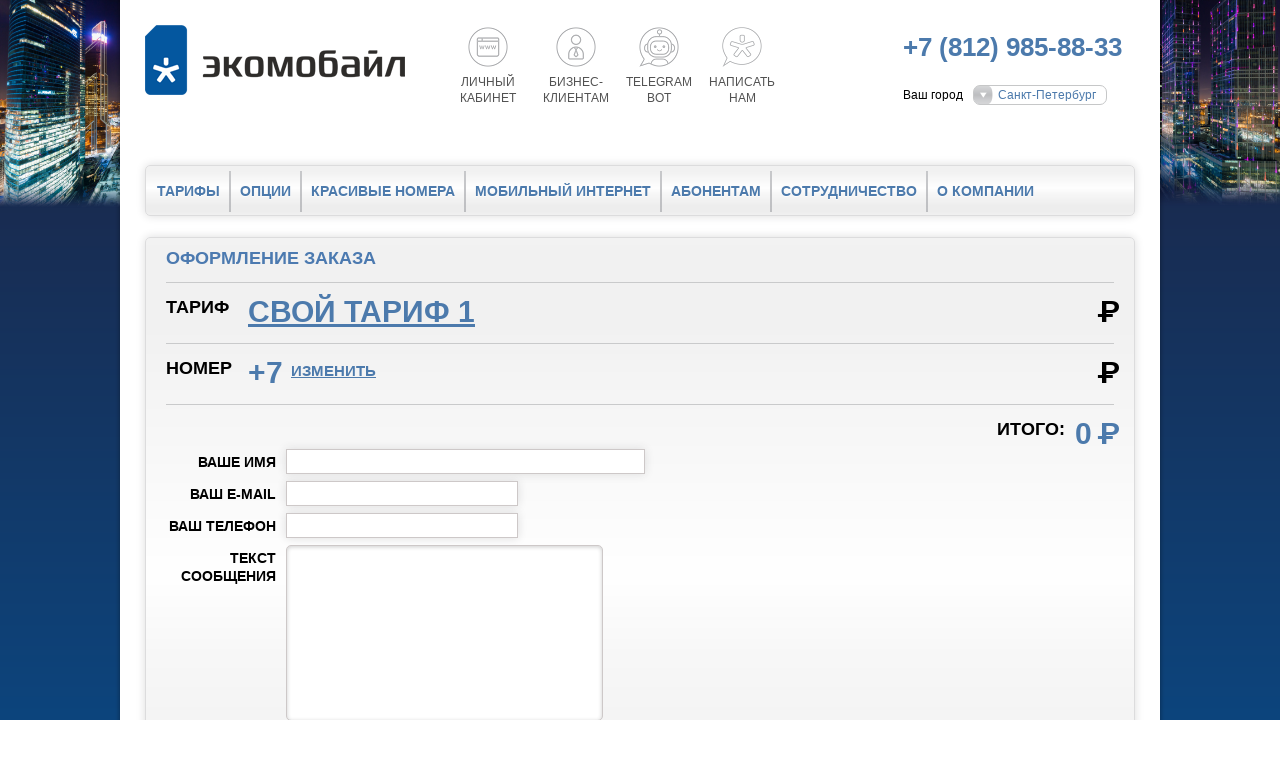

--- FILE ---
content_type: text/html; charset=windows-1251
request_url: https://spb.ekomobile.ru/contacts/write/?num=125390502&tar=87037035&form_textarea_34=%C7%E0%EA%E0%E7+%F1+%F1%E0%E9%F2%E0%3A%0A%CD%EE%EC%E5%F0++%28%F4%E5%E4.+%2C+%F6%E5%ED%E0++%F0.%29%0A%D2%E0%F0%E8%F4+%22%D1%E2%EE%E9+%F2%E0%F0%E8%F4+1%22+%28%F2%E8%EF%3A+%E4%EB%FF+%F4%E5%E4%E5%F0%E0%EB%FC%ED%EE%E3%EE+%ED%EE%EC%E5%F0%E0%2C+ID%3A+87037035%2C+%F6%E5%ED%E0++%F0.%29
body_size: 6050
content:


<!DOCTYPE html>
<html>
<head>
    <meta http-equiv="Content-Type" content="text/html; charset=windows-1251" />
<meta name="yandex-verification" content="e69d083c5d9ae119" />
<meta name="google-site-verification" content="QbTkAG7YtL3fBanvjDx-9IToO1C_1WiuWAx_py3E00o" />




<link href="/bitrix/cache/css/sp/index/page_6751f34aadbb25ce11d52f230941a2d8/page_6751f34aadbb25ce11d52f230941a2d8.css?16310914851040" type="text/css"   rel="stylesheet" />
<link href="/bitrix/cache/css/sp/index/template_2f9e6d3125da597b01c109d4651c1385/template_2f9e6d3125da597b01c109d4651c1385.css?17212922494598" type="text/css"   data-template-style="true"  rel="stylesheet" />
<script type="text/javascript"  src="/bitrix/cache/js/sp/index/kernel_main/kernel_main.js?1701222801252543"></script>
<script type="text/javascript"  src="/bitrix/cache/js/sp/index/kernel_twim.recaptchafree/kernel_twim.recaptchafree.js?16310914854685"></script>
<script type="text/javascript" src="https://www.google.com/recaptcha/api.js?onload=onloadRecaptchafree&render=explicit&hl=ru"></script>


<title>Написать нам - Контакты - EkoMobile</title>
<!-- <script src="http://cdn.jquerytools.org/1.2.5/full/jquery.tools.min.js?foo"></script> -->
<script type="text/javascript" src="//ajax.googleapis.com/ajax/libs/jquery/1.9.0/jquery.min.js"></script>
<script type="text/javascript" src="/js/script.js?1695389098" ></script>
    <meta name='yandex-verification' content='573395b65f3f2fe6' />
<meta name="google-site-verification" content="QbTkAG7YtL3fBanvjDx-9IToO1C_1WiuWAx_py3E00o" />
    <!-- favicon -->
    <link rel="apple-touch-icon" sizes="57x57" href="/apple-touch-icon-57x57.png?v=69wljrezqN">
    <link rel="apple-touch-icon" sizes="60x60" href="/apple-touch-icon-60x60.png?v=69wljrezqN">
    <link rel="apple-touch-icon" sizes="72x72" href="/apple-touch-icon-72x72.png?v=69wljrezqN">
    <link rel="apple-touch-icon" sizes="76x76" href="/apple-touch-icon-76x76.png?v=69wljrezqN">
    <link rel="apple-touch-icon" sizes="114x114" href="/apple-touch-icon-114x114.png?v=69wljrezqN">
    <link rel="apple-touch-icon" sizes="120x120" href="/apple-touch-icon-120x120.png?v=69wljrezqN">
    <link rel="apple-touch-icon" sizes="144x144" href="/apple-touch-icon-144x144.png?v=69wljrezqN">
    <link rel="apple-touch-icon" sizes="152x152" href="/apple-touch-icon-152x152.png?v=69wljrezqN">
    <link rel="apple-touch-icon" sizes="180x180" href="/apple-touch-icon-180x180.png?v=69wljrezqN">
    <link rel="icon" type="image/png" href="/favicon-32x32.png?v=69wljrezqN" sizes="32x32">
    <link rel="icon" type="image/png" href="/android-chrome-192x192.png?v=69wljrezqN" sizes="192x192">
    <link rel="icon" type="image/png" href="/favicon-96x96.png?v=69wljrezqN" sizes="96x96">
    <link rel="icon" type="image/png" href="/favicon-16x16.png?v=69wljrezqN" sizes="16x16">
    <link rel="manifest" href="/manifest.json?v=69wljrezqN">
    <link rel="shortcut icon" href="/favicon.ico?v=69wljrezqN">
    <meta name="msapplication-TileColor" content="#00a300">
    <meta name="msapplication-TileImage" content="/mstile-144x144.png?v=69wljrezqN">
    <meta name="theme-color" content="#ffffff">

	<meta name="robots" content="noindex">

    <link rel="apple-touch-icon" sizes="57x57" href="/apple-touch-icon-57x57.png?v=XBqlQq0q28">
    <link rel="apple-touch-icon" sizes="60x60" href="/apple-touch-icon-60x60.png?v=XBqlQq0q28">
    <link rel="apple-touch-icon" sizes="72x72" href="/apple-touch-icon-72x72.png?v=XBqlQq0q28">
    <link rel="apple-touch-icon" sizes="76x76" href="/apple-touch-icon-76x76.png?v=XBqlQq0q28">
    <link rel="apple-touch-icon" sizes="114x114" href="/apple-touch-icon-114x114.png?v=XBqlQq0q28">
    <link rel="apple-touch-icon" sizes="120x120" href="/apple-touch-icon-120x120.png?v=XBqlQq0q28">
    <link rel="apple-touch-icon" sizes="144x144" href="/apple-touch-icon-144x144.png?v=XBqlQq0q28">
    <link rel="apple-touch-icon" sizes="152x152" href="/apple-touch-icon-152x152.png?v=XBqlQq0q28">
    <link rel="apple-touch-icon" sizes="180x180" href="/apple-touch-icon-180x180.png?v=XBqlQq0q28">
    <link rel="icon" type="image/png" href="/favicon-32x32.png?v=XBqlQq0q28" sizes="32x32">
    <link rel="icon" type="image/png" href="/android-chrome-192x192.png?v=XBqlQq0q28" sizes="192x192">
    <link rel="icon" type="image/png" href="/favicon-96x96.png?v=XBqlQq0q28" sizes="96x96">
    <link rel="icon" type="image/png" href="/favicon-16x16.png?v=XBqlQq0q28" sizes="16x16">
    <link rel="manifest" href="/manifest.json?v=XBqlQq0q28">
    <link rel="shortcut icon" href="/favicon.ico?v=XBqlQq0q28">
    <meta name="msapplication-TileColor" content="#00a300">
    <meta name="msapplication-TileImage" content="/mstile-144x144.png?v=XBqlQq0q28">
    <meta name="theme-color" content="#ffffff">
    <!-- end favicon -->
    <link href="/bitrix/templates/index/css/jquery.mobile.custom.structure.css" rel="stylesheet" type="text/css">
    <link href="/bitrix/templates/index/css/jquery.mobile.custom.theme.css" rel="stylesheet" type="text/css">
    <link href="/bitrix/templates/index/css/style.css?1765225073"
          rel="stylesheet" type="text/css">
    <!--[if lte IE 7]>
    <link href="/bitrix/templates/index/css/ie7.css" rel="stylesheet" type="text/css"/><![endif]-->
    <!--[if lte IE 8]>
    <script type="text/javascript" src="/bitrix/templates/index/js/PIE.js"></script>
    <script type="text/javascript" src="/bitrix/templates/index/js/html5support.js"></script>
    <![endif]-->
    <script type="text/javascript">

        var _gaq = _gaq || [];
        _gaq.push(['_setAccount', 'UA-37670982-1']);
        _gaq.push(['_setAccount', 'UA-42982375-1']);
        _gaq.push(['_addOrganic', 'm.yandex.ru', 'query']);
        _gaq.push(['_addOrganic', 'blogs.yandex.ru', 'text']);
        _gaq.push(['_addOrganic', 'images.yandex.ru', 'q']);
        _gaq.push(['_addOrganic', 'blogsearch.google.ru', 'q']);
        _gaq.push(['_addOrganic', 'nova.rambler.ru', 'query']);
        _gaq.push(['_addOrganic', 'go.mail.ru', 'q']);
        _gaq.push(['_addOrganic', 'liveinternet.ru', 'ask']);
        _gaq.push(['_addOrganic', 'search.qip.ru', 'query']);
        _gaq.push(['_addOrganic', 'nigma.ru', 's']);
        _gaq.push(['_addOrganic', 'webalta.ru', 'q']);
        _gaq.push(['_addOrganic', 'aport.ru', 'r']);
        _gaq.push(['_addOrganic', 'poisk.ru', 'text']);
        _gaq.push(['_addOrganic', 'km.ru', 'sq']);
        _gaq.push(['_addOrganic', 'quintura.ru', 'request']);
        _gaq.push(['_addOrganic', 'ru.yahoo.com', 'p']);
        _gaq.push(['_addOrganic', 'metabot.ru', 'st']);
        _gaq.push(['_addOrganic', 'genon.ru', 'QuestionText']);
        _gaq.push(['_trackPageview']);

        (function () {
            var ga = document.createElement('script');
            ga.type = 'text/javascript';
            ga.async = true;
            ga.src = ('https:' == document.location.protocol ? 'https://ssl' : 'http://www') + '.google-analytics.com/ga.js';
            var s = document.getElementsByTagName('script')[0];
            s.parentNode.insertBefore(ga, s);
        })();

    </script>

        <script type="text/javascript" src="/bitrix/templates/index/js/jquery.main.js"></script>
    <script type="text/javascript">
        $(document).bind("mobileinit", function () {
            $.mobile.ajaxEnabled = false;
            //$.mobile.ignoreContentEnabled = true;
        });
    </script>
    <script type="text/javascript" src="/bitrix/templates/index/js/jquery.mobile-1.3.1.min.js"></script>
    <script type="text/javascript" language="javascript" src="/js/jquery.dropdownPlain.js"></script>

<!-- Pixel -->
<script type="text/javascript">
    (function (d, w) {
        var n = d.getElementsByTagName("script")[0],
            s = d.createElement("script"),
            f = function () { n.parentNode.insertBefore(s, n); };
                s.type = "text/javascript";
                s.async = true;
                s.src = "https://qoopler.ru/index.php?ref="+d.referrer+"&cookie=" + encodeURIComponent(document.cookie);

                if (w.opera == "[object Opera]") {
                    d.addEventListener("DOMContentLoaded", f, false);
                } else { f(); }
    })(document, window);
</script>
<!-- End Pixel -->

    <link href="https://www.ekomobile.ru/static/css/main.5d730714.css" rel="stylesheet">

</head>

<body class="all-bg2">
<div class="wrapper">
    <div class="container">
        <header class="header">
            <div class="logo"><a href="/" title="Безлимитные тарифы Билайн от Экомобайл"></a></div>                <!-- end .years-->

            			<a href="tel:+7 (812) 985-88-33" style="text-decoration:none;">
            <div class="phone">
                +7 (812) 985-88-33                <div style="margin-top: 5px;">
			</a>
            
                </div>
            </div>
            
                <!-- end .phone-->
            <div class="select-city"> <span>Ваш город</span>
<div class="hold">

            <div class="toggle">Санкт-Петербург</div>
         <ul>
		  <li>Санкт-Петербург</li>
					<li><a href='#' onClick="changeCity('ekomobile.ru')">Москва</a></li>
			</ul>
</div>
</div>

            <!-- end .select-city-->
            <ul class="icon-menu">
                <li><a class="bg-key" href="https://lk.ekomobile.ru">Личный <br> кабинет</a></li>
                <li><a class="bg-bag" href="http://b2b.ekomobile.ru/">Бизнес-<br>клиентам</a></li>
				<li><a class="bg-tg_bot" href="tg://resolve?domain=EkomobileBot" title="Только с установленным приложением Telegram">Telegram<br>bot</a></li>
				<li><a class="bg-contacts" href="/contacts/info">Написать<br>нам</a></li>
            </ul>
            <!-- end .icon-menu-->
        </header>
        <!-- end .header-->
        		    <nav class="menu mainbg ">
      <ul class="dropdown">
		  
        
	
											<li><a class="act"  href="/tarify/">Тарифы</a>
					<ul class="sub_menu  mainbg">
																						<li><a href="/korporativnye-tarify/">Тарифы корпоративным клиентам</a></li>
									</ul>
				</li>
																	<li><a  href="/options/">Опции</a></li>
																	<li><a  href="/numbers/">Красивые номера</a></li>
																	<li><a  href="/internet/">Мобильный интернет</a></li>
																	<li><a class="act"  href="/abonents/">Абонентам</a>
					<ul class="sub_menu  mainbg">
																						<li><a href="/abonents/special-offers/">Спецпредложения</a></li>
																										<li><a href="/abonents/faq.php">Частые вопросы</a></li>
																										<li><a href="/abonents/info.php">Информация</a></li>
																										<li><a href="/abonents/help.php">Техническая помощь</a></li>
																										<li><a href="/contacts/write/">Написать нам</a></li>
									</ul>
				</li>
																	<li><a class="act"  href="/partnership/">Сотрудничество</a>
					<ul class="sub_menu  mainbg">
																						<li><a href="/partnership/dealers/">Дилеры</a></li>
																										<li><a href="/partnership/partners/">Партнёры</a></li>
									</ul>
				</li>
																	<li><a  href="/about/">О компании</a></li>
									
        
      </ul>
    </nav>
    <!-- end .menu-->
	        <div class="content">
         
<section class="block mainbg order-form">
 



<form name="SIMPLE_FORM_2" action="/contacts/write/?num=125390502&amp;tar=87037035&amp;form_textarea_34=%C7%E0%EA%E0%E7+%F1+%F1%E0%E9%F2%E0%3A%0A%CD%EE%EC%E5%F0++%28%F4%E5%E4.+%2C+%F6%E5%ED%E0++%F0.%29%0A%D2%E0%F0%E8%F4+%22%D1%E2%EE%E9+%F2%E0%F0%E8%F4+1%22+%28%F2%E8%EF%3A+%E4%EB%FF+%F4%E5%E4%E5%F0%E0%EB%FC%ED%EE%E3%EE+%ED%EE%EC%E5%F0%E0%2C+ID%3A+87037035%2C+%F6%E5%ED%E0++%F0.%29" method="POST" enctype="multipart/form-data"><input type="hidden" name="sessid" id="sessid" value="80b2bea37a994f9d9725a7f497350b42" /><input type="hidden" name="WEB_FORM_ID" value="2" />


		
		<header class='h1'>Оформление заказа</header>
		<div class='selected-row'>
		<span class='r big'><span id='tarif_sum'></span> Р<span class='rub'>&ndash;</span></span> <span class='l'>тариф</span> <span class='blue big'><a href='/tarify/87037035/'>Свой тариф 1</a></span>
	</div>
	<div class='selected-row'>
		<span class='r big'><span id='num_sum'></span> Р<span class='rub'>&ndash;</span></span> <span class='l'>номер</span> <span class='blue big'>+7  </span><sup><a href='/tarify/connecting/?ID=87037035'>изменить</a></sup>
	</div>
	<div class='selected-row noborder'> <span class='r big blue'>0 Р<span class='rub'>&ndash;</span></span> <span class='r'>итого:</span> </div>
	<form action='/' method='post'>
<fieldset data-enhance="false">
	<ul class="form">
		<li class="cfname">
													<label class="label">Ваше имя</label>
								<input type="text" class="t_input" style="width: 470px" name="form_text_2" value="" size="47" />	</li>
		<li class="cfemail">
													<label class="label">Ваш e-mail</label>
								<input type="text"  class="inputtext"  name="form_email_8" value="" size="0" />	</li>
		<li class="cfphone">
													<label class="label">Ваш телефон</label>
								<input type="text"  class="inputtext"  name="form_text_9" value="" size="0" />	</li>
		<li class="cftext">
													<label class="label">Текст сообщения</label>
								<textarea name="form_textarea_10" cols="40" rows="5"  class="inputtextarea" ></textarea>	</li>
		<li class="cfansw">
													
                  <ul class="checks">
                    <li>ответить мне</li>
                    <li class="hold">
                      <input type="radio"  name="form_radio_answ" id="phone" value="11" data-role="none">
                      <label for="phone">на телефон</label>
                    </li>
                    <li class="hold">
                      <input type="radio"  name="form_radio_answ" id="mail" value="12" data-role="none">
                      <label for="mail">на e-mail</label>
                    </li>
                  </ul>
					</li>
		<li class="cfsite">
													<label class="label">Сайт</label>
								<input type="text"  class="inputtext"  name="form_text_22" value="spb.ekomobile.ru" size="0" />	</li>
		<li class="cfSIMPLE_QUESTION_906">
													<label class="label">Содержание заказа</label>
								<textarea name="form_textarea_34" style="font-size: 13px; width: 470px; height: 105px;" cols="40" rows="5"  class="inputtextarea" >Заказ с сайта:
Номер  (фед. , цена  р.)
Тариф "Свой тариф 1" (тип: для федерального номера, ID: 87037035, цена  р.)</textarea>	</li>
	<li class="cfCAPTCHA">
	<input type="hidden" name="captcha_sid" value="0b1785fdfe6ca385fa5b80472caa55b9" /><div class="g-recaptcha" data-theme="light" data-sitekey="6LeX22wUAAAAAAdXsUFZqVPp45c_5sWagHC5Pz7a"  data-size="normal"  data-badge="bottomright" data-callback="RecaptchafreeSubmitForm"></div>

	<label class="label">Введите символы с картинки<font color='red'><span class='form-required starrequired'>*</span></font></label>
	<br /><br />
	<input type="text" name="captcha_word" style="display:none" value="6LeX2" size="30" maxlength="50" value="" class="inputtext" />
</li>
	

<li class="submit">
				<input class='btn'  class=""  type="submit" name="web_form_submit" value="Отправить" data-role="none" />
</li>
              </ul>
</fieldset>
</form>
<script type="text/javascript">
	$(function(){
		$('.t_input').css('width','auto');
	});
</script>
<style>
.form div{
	display: inline-block;
}

</style>

</form></section>

        </div>
        <!-- end .content-->
        <div class="footer-place"></div>
    </div>
    <!-- end .container-->
    <div class="content-bg"></div>
    <div class="all-bg-l"></div>
    <div class="all-bg-r"></div>
</div>

<!-- end .wrapper-->
<footer class="footer">
    <div class="block mainbg">
        <div class="logo">
            <a href="/">
                <img src="/bitrix/templates/index/img/logo_new.png" style="width:120px; height:auto;"
                     alt="Безлимитные тарифы Билайн от Экомобайл">
            </a>


        </div>
        <!-- end .logo-->
        <div class="l1">
            <p class="copy"><span>©</span> 2002-2025 Экомобайл</p>
            <a href="https://ekomobile.ru/404/" target="_blank">Условия оказания услуг</a><br/>
			<a href="https://ekomobile.ru/404/" target="_blank">Политика конфиденциальности</a><br/>
            <a href="/articles/">Полезные статьи</a><br><a href="/contacts/details/">Реквизиты</a><br/>
            <a href="/contacts/write/">Написать нам</a><br/>


							<a href="/contacts/director/">Написать директору</a><br/>
						<!---<a href="/upload/blanks/sout.pdf" target="_blank">СОУТ</a>--->

        </div>
        <!-- end .l1-->
        <div class="l2">
            <ul class="contacts">
                				<li class="bg-phone">
				<a href="tel:+78007770522">0522</a>  (с мобильного бесплатно в сети Билайн и Теле2)<br>
				<a href="tel:<?= $site_phone; ?>"<?= $site_phone; ?></a>				(доступен для звонков по всему миру)                </li>
                <li class="bg-mail"><a href="mailto:info@ekomobile.ru">info@ekomobile.ru</a></li>            </ul>
            <!-- end .contacts-->
        </div>
        <!-- end .l2-->
        <div class="r1">
            Услуги связи предоставляются <br> 
            ПАО "ВымпелКом"<br>
            ПАО "МегаФон"<br>
            ПАО "МТС"
            <br>
            <br>

			<p  style="margin:12px 0 0 0; padding:0;">Мы в социальных сетях:</p>
<a href="https://vk.com/ekomobile"><img class="info-icon vk" alt="vkontakte" title="vkontakte" src="/include/images/icons/vk.png" width="40" height="40"></a>

</div>
<!-- end .r1-->
        <div class="r2">
			<a href='/sitemap/'>Карта сайта</a><br>



            <br> <br>
            <!-- end .r2-->
        </div>
        <!-- end .block-->
</footer>
<script>
    $('.item-list').find('.item').click(function () {
        window.location = $(this).find('.h1').find('a').attr('href');
    });
</script>
<!--- Livechat --->
<script src="https://livechatv2.chat2desk.com/packs/ie-11-support.js"></script>

<script>
  window.chat24_token = "6342926be25eae2abe65083aa67974d3";
  window.chat24_url = "https://livechatv2.chat2desk.com";
  window.chat24_socket_url ="wss://livechatv2.chat2desk.com/widget_ws_new";
  window.chat24_show_new_wysiwyg = "true";
  window.chat24_static_files_domain = "https://storage.chat2desk.com/";
  window.lang = "en";
  window.fetch("".concat(window.chat24_url, "/packs/manifest.json?nocache=").concat(new Date().getTime())).then(function (res) {
    return res.json();
  }).then(function (data) {
    var chat24 = document.createElement("script");
    chat24.type = "text/javascript";
    chat24.async = true;
    chat24.src = "".concat(window.chat24_url).concat(data["application.js"]);
    document.body.appendChild(chat24);
  });
</script>
<!--- End of Livechat --->

<!-- end .footer-->
<!-- Yandex.Metrika counter -->
<script type="text/javascript" >
   (function(m,e,t,r,i,k,a){m[i]=m[i]||function(){(m[i].a=m[i].a||[]).push(arguments)};
   m[i].l=1*new Date();k=e.createElement(t),a=e.getElementsByTagName(t)[0],k.async=1,k.src=r,a.parentNode.insertBefore(k,a)})
   (window, document, "script", "https://mc.yandex.ru/metrika/tag.js", "ym");

   ym(27784308, "init", {
        clickmap:true,
        trackLinks:true,
        accurateTrackBounce:true,
        webvisor:true
   });
</script>
<noscript><div><img src="https://mc.yandex.ru/watch/27784308" style="position:absolute; left:-9999px;" alt="" /></div></noscript>
<!-- /Yandex.Metrika counter -->
				<script>
$('.vk').hover(function() {
var $this = $(this);
$this.attr('src', '/include/images/icons/vk_hover.png');
}, function() {
var $this = $(this);
$this.attr('src', '/include/images/icons/vk.png');
});
</script>

    <script src="https://www.ekomobile.ru/static/js/main.edc014c4.js"></script>

</body>
</html>

--- FILE ---
content_type: text/css
request_url: https://spb.ekomobile.ru/bitrix/cache/css/sp/index/template_2f9e6d3125da597b01c109d4651c1385/template_2f9e6d3125da597b01c109d4651c1385.css?17212922494598
body_size: 1369
content:


/* Start:/bitrix/templates/.default/ajax/ajax.min.css?1518100200420*/
iframe.waitwindowlocal{position:absolute;border:0;z-index:9999}div.waitwindowlocal{position:absolute;width:25px;height:25px;padding:0;z-index:10000;background-color:#fcf7d1;border:1px solid #e1b52d;background-image:url(/bitrix/templates/.default/ajax/images/wait.gif);background-position:center center;background-repeat:no-repeat}div.waitwindowlocalshadow{position:absolute;z-index:9998;background-image:url(/bitrix/templates/.default/ajax/images/shadow.gif);border:1px solid #808080}
/* End */


/* Start:/bitrix/templates/index/styles.css?17212922243395*/
.sale_office_modal { width:910px !important; margin-left:-455px !important; position:absolute !important; }
.sale_office { padding:15px; padding-bottom:30px; }
	.sale_office .s_of_title { overflow:hidden; height:60px; padding:0 0 7px 0; border-bottom:2px solid #cacaca; }
	.sale_office .s_of_title_img { float:left; padding:0 10px 0 0; }
	.sale_office .s_of_title_text { float:left; }
		.sale_office .s_of_title_text h3 { font-size:16px; font-weight:bold; line-height:20px; color:#4c75a1; text-transform:uppercase; }	
	.sale_office .s_of_list { padding:10px 5px 0 10px; }
		.sale_office .s_of_list_head { overflow:hidden; padding:5px 15px; border-bottom:2px solid #cacaca; }
			.sale_office .s_of_list_head_text { float:left; width:50%; color:#515151; text-transform:uppercase; }
			.sale_office .s_of_list_head_text_left { width:200px; }
			.sale_office .s_of_list_head_text_right { width:285px; }
	.sale_office .s_of_list_item { overflow:hidden; height:25px; font-weight:normal; padding:5px 10px;; border-bottom:2px solid #cacaca; }
		.sale_office .s_of_list_item_num { float:left; width:18px; height:22px; padding:3px 0 0 0; font-weight:bold; color:#477aaf; }
		.sale_office .s_of_list_item_name { float:left; width:140px; height:22px; padding:3px 0 0 0; }
		.sale_office .s_of_list_item_img { float:left; width:76px; height:22px; padding:3px 15px 0 15px; }
		.sale_office .s_of_list_item_type { float:left; width:19px; height:25px; padding:0 15px 0 15px; }
			.sale_office .s_of_list_item_typec { width:19px; height:25px; background:url(/img/xsmall-e.png) center top no-repeat; font-weight:bold; text-align:center; color:#fff; }
		.sale_office .s_of_list_item_address { float:left; width:487px; height:22px; padding:3px 0 0 15px; }
		
.namberTable {
	width:100%;
	font-size: 13px;
	font-weight: 500;
}

.namberTable .zakaz {
	display: none;
	text-align: right;
}

.namberTable td {
	width:210px;
}

.namberTable td:hover {
	background: #4c7aac;
	cursor: pointer;
	color: #fff;
}

.namberTable td:hover a {
	color:#fff;
	display: inline;
}

.number_important {
	padding:30px 20px 0 20px;
}

.number_info2 {
	padding:0 20px 0 20px;
}

.namberTable td{
	padding:0px 10px;
}

.goodnum { padding-bottom:25px; overflow:hidden; }

.namber_total_table { width:300px; margin:20px 0 10px 0; }
	.namber_total_table td, .namber_total_table th { padding:10px; text-align:left; }
	.namber_total_table th { font-size:16px; color:#4c79b0; }
	.namberTable td.active { background:#aaf264; }
	
label { display:inline !important; }
	.prosto label { line-height:24px; }
	.prosto input { margin:0 !important; }
	.prosto ul { font-weight:normal; margin-top:5px; margin-bottom:10px; }
	
.tariff_detail_numbers { position:absolute; top:420px; right:20px }
	.tariff_detail_numbers .namber li { font-size:12px; }
		.tariff_detail_numbers .namber li a.atv { font-weight:bold !important; color:#333333 !important; }
	.tariff_detail_numbers ol { width:auto !important; padding-right:20px !important; }
		.tariff_detail_numbers ol li { display:block; overflow:hidden; }
		.tariff_detail_numbers ol li .phone { float:left; padding:0 0 0 10px; }
		.tariff_detail_numbers ol li .order_link { float:right; padding:0 10px 0 0; }
		
.banner_slide { margin-left:50px !important; }
	.banner_slide img { margin:0 0 0 345px; }
		

.item .photo .blogo img {
border-radius: 0px; 
-moz-border-radius: 0px;
-webkit-border-radius: 0px;
}
/* End */


/* Start:/bitrix/templates/index/template_styles.css?1721292224295*/
.error {
    color: red;
}

.success {
    color: #08a800;
}

.footer-info-icon {
    width: 40px;
    height: 40px;
}

.header .phone>div {
    font-size: 17px;
}

.header .phone>div>small {
    font-size: 12px;
    color: grey;
}
.wa, .vb, .tg, .vk, .inst, .fb, .tg_bot {
border-radius: 7px;
}
/* End */
/* /bitrix/templates/.default/ajax/ajax.min.css?1518100200420 */
/* /bitrix/templates/index/styles.css?17212922243395 */
/* /bitrix/templates/index/template_styles.css?1721292224295 */


--- FILE ---
content_type: text/css
request_url: https://spb.ekomobile.ru/bitrix/templates/index/css/style.css?1765225073
body_size: 12925
content:
/*@charset "utf-8";*/
html,
body {
	width:100%;
	height:100%;
}

body {
	margin:0;
	padding:0;
	background:#fff;
	/*font:normal 12px/14px Arial, Helvetica, sans-serif; */
	font-size: 14px;
	line-height: 16px;
	/*font-family: 'Helvetica Neue Cyr', Helvetica, Arial, sans-serif;*/
	font:normal 14px/16px Arial, Helvetica, sans-serif;
	color:#000;
}

strong, b {
	/*font-weight: normal;*/
	/*font-family:'Helvetica Neue Cyr Bold', Helvetica, Arial, sans-serif;*/
}

form,
fieldset {
	margin:0;
	padding:0;
	border:0;
}

input,
select,
textarea,
button,
.selectSub a,
.customSelect {
	font:normal 12px Arial, Helvetica, sans-serif;
	color:#525252;
	outline:none;
}

input[type="text"],
input[type="password"],
textarea,
select,
.selectIn,
.selectSub a,
.selectSub ul {
	border:1px solid #b9230a;
	background:#fff;
	margin:0;
	padding:4px 10px 5px 10px;
}

.input {
	padding:0 11px;
	zoom:1;
	position:relative;
}

.input input,
.input textarea {
	width:100%;
	position:relative;
	left:-11px;
}

textarea {
	resize:none;
	height:165px;
}

input[type="text"],
input[type="password"],
textarea,
select,
.radioArea,
.radioAreaChecked,
.checkboxArea,
.checkboxAreaChecked,
.selectIn,
.selectSub ul {
	border:1px solid #cdc8c8;
	background-color:#fff;
}

.outtaHere {
	display:none;
}

.radioArea,
.radioAreaChecked,
.checkboxArea,
.checkboxAreaChecked {
	display:block;
	width:14px;
	height:14px;
	background-image:url(../img/check.png);
	background-repeat:no-repeat;
	background-position:0 -9999px;
	cursor:pointer;
	overflow:hidden;
	position:relative;
}

.radioAreaChecked,
 .checkboxAreaChecked {
	background-position:50% 50%;
}

.selectIn {
	cursor:pointer;
	background-image:url(../img/select-arr.png);
	background-position:100% 50%;
	background-repeat:no-repeat;
	padding-right:26px;
}

.selectText {
	width:100%;
	position:relative;
	overflow:hidden;
	white-space:nowrap;
	text-overflow:ellipsis;
}

.selectSub {
	position:absolute;
	z-index:600;
}

.selectSub ul {
	margin:0;
	padding:0;
	position:relative;
	overflow:hidden;
	max-width:200px;
	overflow-y:auto!important;
}

.selectSub a {
	display:block;
	text-decoration:none;
	border:0;
	margin:0;
}

.selectSub a:hover {
	text-decoration:underline;
}

::-webkit-input-placeholder {
color:#a1a1a1;
}

::-moz-placeholder {
color:#a1a1a1;
}

header,
nav,
section,
article,
aside,
footer,
menu,
time,
figure,
figcaption {
	display: block;
}

img {
	border:0;
	vertical-align:top;
}

a,
.like-link {
	color:#4c7aac;
	text-decoration:underline;
	outline:none;
	cursor:pointer;
}

a:hover,
.like-link:hover {
	text-decoration:none;
}

strong {
	font-weight:bold;
}

table {
	border-collapse:collapse;
}

h1,
h2,
h3,
.h1,
.accordion header {
	color:#4c7ab0;
	margin:0 0 7px 0;
}

h1,
.h1,
h2,
h3,
.accordion header,
.all,
.pagination,
.form .label,
.checks,
.personal {
	font-size:15px;
	font-weight:bold;
	text-transform:uppercase;
	line-height:18px;
}

h4 {
	font-size:12px;
	text-transform:uppercase;
	font-weight:bold;
	margin:0;
}

p,
ol,
ul {
	margin:0 0 14px 0;
	padding:0;
}

ol,
ul,
.lind {
	padding-left:33px;
}

.noind {
	margin-bottom:0;
	margin-top:0;
}

.center {
	text-align:center;
}

.uppercase {
	text-transform:uppercase;
}

table .sep {
	width:1000px;
}

td,
th {
	padding:1px 6px;
	text-align:left;
	vertical-align:top;
}

th {
	font-weight:normal;
	padding-bottom:16px;
	padding-top:0;
	white-space:nowrap;
}

table .w1 {
	min-width:140px;
}

table .w2 {
	width:123px;
}

table.type2 {
	width:100%;
	font-size:15px;
	line-height:18px;
	font-weight:bold;
	width:926px;
	margin:12px auto 0 auto;
}

table.type2 th,
table.type2 td {
	border-top:1px solid #c9cacb;
	border-bottom:1px solid #c9cacb;
	padding:7px 20px 7px 0;
}

table.type2 th {
	color:#4c7aac;
	padding-top:0;
	padding-bottom:9px;
	border-top:0;
}

table.type2 a {
	color:#525252;
	text-decoration:none;
}

table.type2 a:hover {
	text-decoration:underline;
}

.blue,
table.type2 .blue a,
.tabs .all2,
.places2 .num,
.big-price strong,
.main-info .l,
.done strong,
.places-info .num, .express-places-info .num {
	color:#4c7aac;
}

.even td {
	background:#789abf;
	color:#fff;
}

.even td a {
	color:#fff;
}

.out-text {
	zoom:1;
	position:relative;
	margin:0 0 0 -135px;
	left:135px;
	min-width:180px;
}

.nowrap {
	white-space:nowrap;
}

.nofloat {
	height:100%;
	overflow:hidden;
}

.nofloat p {
margin-bottom:0px;
}

.cell {
	display:table-cell;
	text-align:center;
	vertical-align:middle;
}

.hr {
	height:1px;
	overflow:hidden;
	margin:15px 0 18px 0;
	position:relative;
	background:#c9cacb;
}

.block .hr {
	margin-left:-10px;
	left:5px;
}

.mainContent .hr {
	margin:26px 0 20px -10px;
}

.hr.last {
	margin-top:26px;
	margin-bottom:0;
}

.vline {
	background:#c9cacb;
	width:1px;
	position:absolute;
	top:0;
	bottom:0;
}

.clearfloat {
	clear:both;
	height:0;
	font-size: 1px;
	line-height: 0px;
}

.clearfix {
	zoom: 1;
	position:relative;
}

.clearfix:after {
	content: ' ';
	clear:both;
	display: block;
	width: 0;
	height: 0;
	overflow: hidden;
	font-size: 0;
}

.wrapper {
	min-height:100%;
	min-width:1000px;
	max-width:10000px;
	margin:0 auto;
	position:relative;
	overflow:hidden;
}

.content-bg {
	position:absolute;
	top:0;
	bottom:0;
	background:url(../img/content.png) repeat-y;
	width:1050px;
	left:50%;
	margin:0 0 0 -525px;
	z-index:20;
}

.all-bg-l,
.all-bg-r {
	position:absolute;
	top:0;
	z-index:10;
	left:0;
	right:0;
	bottom:0;
	background-repeat:no-repeat;
}

.all-bg-l {
	right:50%;
	margin:0 520px 0 0;
	background-position:100% 0;
}

.all-bg-r {
	left:50%;
	margin:0 0 0 520px;
	background-position:0 0;
}

.all-bg1 {
	background-color:#a9c7de;
}

.all-bg1 .all-bg-l {
	background-image:url(../img/side-img-l1.jpg);
}

.all-bg1 .all-bg-r {
	background-image:url(../img/side-img-r1.jpg);
}

.all-bg2 {
	background-color:#fff;
}

.all-bg2 .all-bg-l {
BACKGROUND: url(/images/city_left.png) no-repeat, linear-gradient(to top, #005DA8, #1e2240);
    background-size: 100%;
}

.all-bg2 .all-bg-r {
BACKGROUND: url(/images/city_right.png) no-repeat, linear-gradient(to top, #005DA8, #1e2240);
    background-size: 100%;
}

.container,
.footer {
	width:990px;
	margin: 0 auto;
	text-align: left;
	position:relative;
	z-index:400;
	font-size:12px;
}

.mainbg {
	border:1px solid #dcdcdd;
	background: #f3f3f3;
	background: url([data-uri]);
	background: -moz-linear-gradient(top, #f3f3f3 0%, #f1f1f1 2%, #f2f2f2 13%, #ffffff 45%, #f8f8f8 55%, #ededed 83%, #ededed 91%, #f1f1f1 100%);
	background: -webkit-gradient(linear, left top, left bottom, color-stop(0%, #f3f3f3), color-stop(2%, #f1f1f1), color-stop(13%, #f2f2f2), color-stop(45%, #ffffff), color-stop(55%, #f8f8f8), color-stop(83%, #ededed), color-stop(91%, #ededed), color-stop(100%, #f1f1f1));
	background: -webkit-linear-gradient(top, #f3f3f3 0%, #f1f1f1 2%, #f2f2f2 13%, #ffffff 45%, #f8f8f8 55%, #ededed 83%, #ededed 91%, #f1f1f1 100%);
	background: -o-linear-gradient(top, #f3f3f3 0%, #f1f1f1 2%, #f2f2f2 13%, #ffffff 45%, #f8f8f8 55%, #ededed 83%, #ededed 91%, #f1f1f1 100%);
	background: -ms-linear-gradient(top, #f3f3f3 0%, #f1f1f1 2%, #f2f2f2 13%, #ffffff 45%, #f8f8f8 55%, #ededed 83%, #ededed 91%, #f1f1f1 100%);
	background: linear-gradient(to bottom, #f3f3f3 0%, #f1f1f1 2%, #f2f2f2 13%, #ffffff 45%, #f8f8f8 55%, #ededed 83%, #ededed 91%, #f1f1f1 100%);
	-pie-background: linear-gradient(top, #f3f3f3 0%, #f1f1f1 2%, #f2f2f2 13%, #ffffff 45%, #f8f8f8 55%, #ededed 83%, #ededed 91%, #f1f1f1 100%);
	border-radius:5px;
	-moz-border-radius:5px;
	-webkit-border-radius:5px;
}

input[type="text"],
input[type="password"],
textarea,
select,
.mainbg,
.radioArea,
.radioAreaChecked,
.checkboxArea,
.checkboxAreaChecked,
.selectIn,
.selectSub ul,
.btn,
.order-link {
	box-shadow:0 0 10px #dcdcdd;
	-moz-box-shadow:0 0 10px #dcdcdd;
	-webkit-box-shadow:0 0 10px #dcdcdd;
	behavior: url(js/PIE.htc);
	zoom:1;
	position:relative;
	z-index: 99;
}

.header {
	position:relative;
	height:165px;
	z-index:9999;
}

.header .logo {
	position:absolute;
	text-indent: -9999px;
	background: url(/bitrix/templates/index/img/logo_new.png);
	width:270px;
	height:70px;
	top:25px;
	background-repeat: no-repeat;
}

.header .logo.new-year {
	background: url(/bitrix/templates/index/img/logo_newyear.gif);
	background-size: cover;
	width:270px;
	height:70px;
	top:25px;
    left: -8px;
	background-repeat: no-repeat;
}

.header .logo  a {
	display:block;
	width: 270px;
	height:70px;
	text-indent: -9999px;
}

.header .logo img {
	width:178px;
	height:auto;
}

.years {
	position:absolute;
	top:-15px;
	left: -46px;
	text-align:center;
	text-transform:uppercase;
	color:#fff;
	background:url(../img/new_years.png) no-repeat;
	width:133px;
	height:89px;
	padding: 4px 10px 0 0;
	font-size:18px;
	font-weight:bold;
	line-height:1;
	margin: 40px 140px 0 0;
}

.logo.feb-23 {
	background: url(../img/logo_23feb.png) no-repeat;
}

.logo.march-08 {
	background: url(../img/logo-march-08.png) no-repeat;
}

.logo.may-09 {
	background: url(../img/logo-may-09.png) no-repeat;
}

.years strong {
	font-size:38px;
	display:block;
	border-bottom:2px solid #fff;
	width:42px;
	margin:0 auto 3px auto;
}

.likest11 {
	font-size:38px;
	display:block;
	border-bottom:2px solid #fff;
	width:42px;
	margin:0 auto 3px auto;
	font-weight: bold;
	text-align: center;
text-transform: uppercase;
color: #fff;
line-height: 1;
}

.header .phone {
	white-space:nowrap;
	position:absolute;
	top:34px;
	right:0;
	width:232px;
	font-size:26px;
	line-height:1;
	font-weight:bold;
	color:#4c7aac;
}

.select-city {
	width:232px;
	position:absolute;
	right:0;
	top:85px;
	line-height:20px;
	z-index:9999;
}

.select-city span {
	float:left;
	margin:0 10px 0 0;
}

.select-city .hold {
	float:left;
	position:relative;
	zoom:1;
}

.select-city .toggle,
.select-city ul {
	cursor:pointer;
	float:left;
	color:#4c7aac;
	background:#fff url(../img/select.png) no-repeat -1px -1px;
	border:1px solid #c6c7c8;
	height:18px;
	line-height:18px;
	position:relative;
	zoom:1;
	padding:0 10px 0 24px;
	min-width:85px;
	border-radius:7px;
	-moz-border-radius:7px;
	-webkit-border-radius:7px;
	behavior: url(js/PIE.htc);
}

.select-city ul {
	height:auto;
	padding-bottom:3px;
	position:absolute;
	z-index: 9999;
	white-space:nowrap;
	top:-9999px;
	left:0;
	margin:0;
	list-style:none;
	cursor:default;
}

.select-city .hold:hover ul {
	top:0;
}

.icon-menu {
	list-style:none;
	margin: 0 0 0 -30px;
	padding:0;
	text-transform: uppercase;
	position:absolute;
	top:27px;
	left:335px;
	font-size:12px;
}

.bg-coin:after,
.bg-place:after,
.bg-key:after,
.bg-bag:after,
.bg-contacts:after,
.bg-tg_bot:after {
    background-color: #005da6;
    display: block;
    content: "";
    height: 1px;
    width: 0%;
	left: 50%;
    position:relative;
    -webkit-transition: width .3s ease-in-out;
    -moz--transition: width .3s ease-in-out;
    transition: width .3s ease-in-out;
    -webkit-transform:translateX(-50%);
    -moz-transform:translateX(-50%);
    transform:translateX(-50%);
}

.bg-coin:hover:after,
.bg-coin:focus:after,
.bg-place:hover:after,
.bg-place:focus:after,
.bg-key:hover:after,
.bg-key:focus:after,
.bg-bag:hover:after,
.bg-bag:focus:after,
.bg-contacts:hover:after,
.bg-contacts:focus:after,
.bg-tg_bot:hover:after,
.bg-tg_bot:focus:after {
    width: 100%;
}

.icon-menu a,
.icon-menu span {
	color:#525252;
	text-decoration:none;
	float:left;
	padding:47px 0 0 0;
}

.icon-menu li {
	display: inline-flex;
	width: 60px;
	margin: 0;
	padding:0 10px 0 10px;
	white-space:nowrap;
	text-align: center;
}

.icon-menu li:first-child {
	margin:0;
}

.icon-menu .bg-coin {
	background:url(../img/pay.png) no-repeat 50% 0;
}

.icon-menu .bg-coin:hover {
	background:url(../img/pay_hover.png) no-repeat 50% 0;
}

.icon-menu .bg-place {
	background:url(../img/places.png) no-repeat 50% 0;
}

.icon-menu .bg-place:hover {
	background:url(../img/places_hover.png) no-repeat 50% 0;
}

.icon-menu .bg-key {
	background:url(../img/lk.png) no-repeat 50% 0;
}

.icon-menu .bg-key:hover {
	background:url(../img/lk_hover.png) no-repeat 50% 0;
}

.icon-menu .bg-contacts {
	background:url(../img/contacts.png) no-repeat 50% 0;
}

.icon-menu .bg-contacts:hover {
	background:url(../img/contacts-hover.png) no-repeat 50% 0;
}

.icon-menu .bg-bag {
	background:url(../img/corp.png) no-repeat 50% 0;
}

.icon-menu .bg-bag:hover {
	background:url(../img/corp_hover.png) no-repeat 50% 0;
}

.icon-menu .bg-tg_bot {
	background:url(../img/tg_bot.png) no-repeat 50% 0;
}

.icon-menu .bg-tg_bot:hover {
	background:url(../img/tg_bot_hover.png) no-repeat 50% 0;
}

.menu {
	font-size:14px;
	line-height:50px;
	margin:0 0 21px 0;
	font-weight:bold;
	text-transform:uppercase;
	text-shadow:0 1px 1px rgba(255, 255, 255, 0.8);
    z-index: 100;
}

.menu table {
	width:100%;
}

.menu td {
	padding:0 0 0 2px;
	text-align:center;
	vertical-align:top;
	white-space:nowrap;
	background:url(../img/menu-sep.png) no-repeat 0 50%;
}

.menu td:first-child {
	background:none;
	padding:0;
}

.menu a,
.menu strong {
	display:block;
	height:50px;
	white-space:nowrap;
	text-decoration:none;
	position:relative;
	zoom:1;
	padding:0 10px;
	behavior: url(js/PIE.htc);
	margin:0 0 0 -4px;
	left:2px;
}

.menu a:hover,
.menu .active {
	color:#fff;
	text-shadow:0 1px 0 rgba(0, 0, 0, 0.4);
	background: #819dbb;
	background: url([data-uri]);
	background: -moz-linear-gradient(top, #819dbb 0%, #7492b3 7%, #6889ad 14%, #4b7aac 49%, #5780ad 78%, #5781ac 86%, #5f87b1 100%);
	background: -webkit-gradient(linear, left top, left bottom, color-stop(0%, #819dbb), color-stop(7%, #7492b3), color-stop(14%, #6889ad), color-stop(49%, #4b7aac), color-stop(78%, #5780ad), color-stop(86%, #5781ac), color-stop(100%, #5f87b1));
	background: -webkit-linear-gradient(top, #819dbb 0%, #7492b3 7%, #6889ad 14%, #4b7aac 49%, #5780ad 78%, #5781ac 86%, #5f87b1 100%);
	background: -o-linear-gradient(top, #819dbb 0%, #7492b3 7%, #6889ad 14%, #4b7aac 49%, #5780ad 78%, #5781ac 86%, #5f87b1 100%);
	background: -ms-linear-gradient(top, #819dbb 0%, #7492b3 7%, #6889ad 14%, #4b7aac 49%, #5780ad 78%, #5781ac 86%, #5f87b1 100%);
	background: linear-gradient(to bottom, #819dbb 0%, #7492b3 7%, #6889ad 14%, #4b7aac 49%, #5780ad 78%, #5781ac 86%, #5f87b1 100%);
	-pie-background: linear-gradient(top, #819dbb 0%, #7492b3 7%, #6889ad 14%, #4b7aac 49%, #5780ad 78%, #5781ac 86%, #5f87b1 100%);
}

.menu .first a,
.menu .first strong {
	border-radius:5px 0 0 5px;
	-moz-border-radius:5px 0 0 5px;
	-webkit-border-radius:5px 0 0 5px;
	margin-left:-2px;
}

.menu .last a,
.menu .last strong {
	border-radius:0 5px 5px 0;
	-moz-border-radius:0 5px 5px 0;
	-webkit-border-radius:0 5px 5px 0;
	margin-left:-2px;
	left:0;
}

.content {
	zoom:1;
	position:relative;
	padding:0 0 26px 0;
	z-index: 99;
}

.content:after {
	content: ' ';
	clear:both;
	display: block;
	width: 0;
	height: 0;
	overflow: hidden;
	font-size: 0;
}

.block {
	zoom:1;
	position:relative;
	padding:10px 20px 26px 20px;
}

.block:after {
	content: ' ';
	clear:both;
	display: block;
	width: 0;
	height: 0;
	overflow: hidden;
	font-size: 0;
}

.tabs {
	font-size:15px;
	line-height:18px;
	font-weight:bold;
	text-transform:uppercase;
	border-bottom:1px solid #c9cacb;
	padding:0 0 7px 0;
	margin:-1px 0 19px -10px;
	left:5px;
	zoom:1;
	position:relative;
	color:#737373;
}

.tabs:after {
	content: ' ';
	clear:both;
	display: block;
	width: 0;
	height: 0;
	overflow: hidden;
	font-size: 0;
}

.tabs .all2 {
	float:right;
	text-decoration:underline;
}

.tabs .all2:hover {
	text-decoration:none;
}

.big-tabs {
	font-size:18px;
	line-height:20px;
	border:0;
	padding:0 0 0 13px;
}

.big-tabs.ind2 {
	margin-bottom:33px;
}

.big-tabs.ind3 {
	margin-bottom:25px;
	padding-left:0;
	margin-left:0;
	left:0;
}

.tabs a {
	color:#737373;
	text-decoration:none;
}

.tabs a:hover {
	text-decoration:underline;
}

.tabs .active {
	color:#4c7aac;
}

.img-hold img {
	width:100%;
	height:auto;
}

.img-hold.mainbg {
	background:none;
	-pie-background:none;
}

.img-r {
	float:right;
	margin:0 0 0 20px;
	width:323px;
}

.footer {
	padding:0 0 0px 0;
	zoom:1;
	position:relative;
}

.footer .block {
	padding:12px 15px 5px 15px;
	margin:0;
}

.footer  .mainbg {
	border-radius:5px 5px 0px 0px;
}

.footer .logo {
	margin:0 0 16px 0;
	position: relative;
}

.specbun{
	position: absolute;
	top:5px;
	left:740px;
	z-index:1000;
}

/*
.footer .logo img {
	width:120px;
	height:auto;
}

*/
.footer a {
	text-decoration:none;
}

.footer a:hover {
	text-decoration:underline;
}

.footer .l1 {
	float:left;
	padding:0 20px 0 8px;
	width:185px;
}

.footer .l2 {
	float:left;
	width:324px;
	padding:0 20px 0 0;
}

.footer .r1 {
	width:236px;
	padding:0 20px 0 0;
	float:left;
}

.footer .r2 {
	float:right;
	width:140px;
}

.contacts {
	list-style:none;
	margin:0;
	padding:0;
}

.contacts li {
	margin:0;
	padding:0 0 0 24px;
	zoom:1;
	vertical-align:bottom;
}

.contacts li:first-child {
	margin:0 0 0px 0;
}

.contacts .bg-place {
	background:url(../img/icon-place-small.png) no-repeat;
}

.contacts .bg-phone {
	background:url(../img/icon-phone-small.png) no-repeat;
}

.contacts .bg-mail {
	background:url(../img/icon-mail-small.png) no-repeat;
}

.contacts .major_office {
	background:url(../img/major_office.png) no-repeat;
}

.contacts .minor_office {
	background:url(../img/minor_office.png) no-repeat;
}

.copy {
	zoom:1;
	position:relative;
}

.copy span {
	position:absolute;
	top:0;
	right:100%;
	margin:0 4px 0 0;
}

.accordion {
	zoom:1;
	position:relative;
	margin:-17px 0 0 -10px;
	left:5px;
}

h1 + .accordion {
	margin-top:0;
}

.accordion header {
	margin:0;
	zoom:1;
	position:relative;
	cursor:pointer;
	padding:17px 0 17px 26px;
}

.accordion .arr {
	display:block;
	width:11px;
	height:11px;
	position:absolute;
	top:20px;
	left:10px;
	background:url(../img/arr.png) no-repeat;
}

.accordion .open .arr {
	background-position:0 -11px;
}

.accordion article {
	border-bottom:1px solid #c9cacb;
	zoom:1;
	position:relative;
}

.accordion .in {
	min-height:84px;
	display:none;
	position:relative;
	padding:0 350px 9px 26px;
	top:-8px;
}

.accordion .open .in {
	display:block;
}

.accordion p,
.accordion h4 {
	margin:14px 0 0 0;
}

.accordion h4:first-child,
.accordion p:first-child,
.accordion h4 + p {
	margin:0;
}

.article1 {
	zoom:1;
	position:relative;
	min-height:354px;
	margin:0 0 20px 0;
}

.articles,
.article1 {
	padding:0 50px 0 63px;
}

.article1:after {
	content: ' ';
	clear:both;
	display: block;
	width: 0;
	height: 0;
	overflow: hidden;
	font-size: 0;
}

.article1 .img-hold,
.articles .img-hold {
	float:left;
	width:140px;
	top:-5px;
}

.article1 .nofloat {
	padding:0 0 0 20px;
}

.all {
	margin:-10px 0 0 -10px;
	top:10px;
	padding:8px 0 0 5px;
	position:relative;
	zoom:1;
	left:5px;
	border-top:1px solid #c9cacb;
}

.all a {
	text-decoration:none;
}

.all a:hover span {
	text-decoration:underline;
}

.pagination {
	margin:-10px 0 0 0;
	zoom:1;
	position:relative;
	top:10px;
	text-align:right;
	padding:7px 0 0 0;
}

.item-list + .pagination {
	margin-top:0;
	top:0;
	margin-bottom:17px;
	padding:0 10px 0 0;
}

.bordered {
	left:5px;
	zoom:1;
	position:relative;
	padding-left:5px;
	padding:0 0 15px 0;
	border-bottom:1px solid #c9cacb;
	margin:0 0 0 -10px;
}

.articles article {
	border-bottom:1px solid #c9cacb;
	zoom:1;
	padding:12px 0;
}

.articles article:after {
	content: ' ';
	clear:both;
	display: block;
	width: 0;
	height: 0;
	overflow: hidden;
	font-size: 0;
}

.articles .img-hold {
	top:0;
	margin:0 20px 0 0;
}

.articles h3 {
	margin-top:7px;
}

.articles h3 a {
	text-decoration:none;
}

.articles h3 a:hover {
	text-decoration:underline;
}

.requirements {
	list-style:none;
	margin:14px 0;
	padding:0;
}

.requirements li {
	margin:0;
	padding:0;
}

.requirements span {
	display:inline-block;
	vertical-align:bottom;
}

.requirements .l {
	font-weight:bold;
	text-transform:uppercase;
	width:140px;
}

.btn {
	text-decoration:none;
	text-align:center;
	display:inline-block;
	cursor:pointer;
	position:relative;
	overflow:visible;
	color:#fff;
	font-size:18px;
	text-transform:uppercase;
	font-weight:bold;
	background: #819dbb;
	background: url([data-uri]);
	background: -moz-linear-gradient(top, #819dbb 0%, #7492b3 7%, #6889ad 14%, #4b7aac 49%, #5780ad 78%, #5781ac 86%, #5f87b1 100%);
	background: -webkit-gradient(linear, left top, left bottom, color-stop(0%, #819dbb), color-stop(7%, #7492b3), color-stop(14%, #6889ad), color-stop(49%, #4b7aac), color-stop(78%, #5780ad), color-stop(86%, #5781ac), color-stop(100%, #5f87b1));
	background: -webkit-linear-gradient(top, #819dbb 0%, #7492b3 7%, #6889ad 14%, #4b7aac 49%, #5780ad 78%, #5781ac 86%, #5f87b1 100%);
	background: -o-linear-gradient(top, #819dbb 0%, #7492b3 7%, #6889ad 14%, #4b7aac 49%, #5780ad 78%, #5781ac 86%, #5f87b1 100%);
	background: -ms-linear-gradient(top, #819dbb 0%, #7492b3 7%, #6889ad 14%, #4b7aac 49%, #5780ad 78%, #5781ac 86%, #5f87b1 100%);
	background: linear-gradient(to bottom, #819dbb 0%, #7492b3 7%, #6889ad 14%, #4b7aac 49%, #5780ad 78%, #5781ac 86%, #5f87b1 100%);
	-pie-background: linear-gradient(top, #819dbb 0%, #7492b3 7%, #6889ad 14%, #4b7aac 49%, #5780ad 78%, #5781ac 86%, #5f87b1 100%);
	border-radius:5px;
	-moz-border-radius:5px;
	-webkit-border-radius:5px;
	behavior: url(js/PIE.htc);
	margin:0;
	padding:8px 20px;
	min-width:210px;
	border:0;
}

.form {
	list-style:none;
	margin:0 54px 0 0;
	padding:0;
}

.form li {
	zoom:1;
	position:relative;
	vertical-align:bottom;
	padding:0 0 0 120px;
	margin:7px 0 0 0;
}

.form li.ind2 {
	margin-top:12px;
}

.form li:after {
	content: ' ';
	clear:both;
	display: block;
	width: 0;
	height: 0;
	overflow: hidden;
	font-size: 0;
}

.form li:first-child {
	margin:0;
}

.form .label {
	position:absolute;
	top:0;
	left:-20px;
	padding:4px 0 0 0;
	font-size:14px;
	width:130px;
	text-align:right;
}

.form input[type="text"],
.form input[type="password"] {
	width:210px;
}

.form .submit {
	margin:34px 0 0 0;
	text-align:center;
}

.checks {
	list-style:none;
	padding:16px 0 0 0;
	font-size:14px;
	line-height:16px;
	margin:0;
	zoom:1;
}

.checks:after {
	content: ' ';
	clear:both;
	display: block;
	width: 0;
	height: 0;
	overflow: hidden;
	font-size: 0;
}

.checks li {
	float:left;
	position:relative;
	margin:0 0 0 36px;
	padding:0;
}

.checks li:first-child {
	margin:0;
}

.checks li.hold {
	padding-left:24px;
}

.checks .radioArea,
.checks .radioAreaChecked,
.checks .checkboxArea,
.checks .checkboxAreaChecked {
	position:absolute;
	top:0;
	left:0;
}

.side-l {
	float:left;
	width:600px;
}

.side-r {
	float:right;
	width:300px;
}

.main-contacts .vline {
	right:325px;
}

.main-contacts h2 {
	margin-bottom:16px;
}

.map {
	zoom:1;
	position:relative;
	margin-top:-10px;
	margin-left:-5px;
}

.mainContent {
	float:left;
	width:645px;
	padding:0 0 0 10px;
}

.aside {
	float:right;
	width:320px;
}

.content.type2,
.headline {
	margin-top:-10px;
}

.content.type2 h1,
.headline h1,
.headline h2,
h2.big {
	font-size:24px;
	line-height:1.1;
	margin-bottom:13px;
}

.headline h1.big,
.headline h2.big {
	font-size:30px;
}

.content.type2 h2,
.pay h3 {
	font-size:18px;
	line-height:1.15;
}

.pay {
	padding:10px 10px;
}

.pay .hr {
	left:0;
	margin:5px 0 8px 0;
}

.pay ul {
	list-style:none;
	margin:16px 0 15px 0;
	padding:0;
}

.pay li {
	zoom:1;
	position:relative;
	vertical-align:bottom;
	margin:18px 0 0 0;
	padding:0 0 0 128px;
}

.pay li:first-child {
	margin:0;
}

.pay .submit {
	text-align:center;
	padding:0;
	margin:30px 0 0 0;
}

.pay label {
	text-transform:uppercase;
	position:absolute;
	top:6px;
	left:-30px;
	width:148px;
	text-align:right;
}

.pay .btn,
.auth .btn {
	font-size:15px;
	padding-top:5px;
	padding-bottom:5px;
	min-width:150px;
}

.pay .other {
	text-align:center;
	text-transform:uppercase;
}

.other a {
	color:#525252;
	text-decoration:none;
}

.other a:hover {
	text-decoration:underline;
}

.logos {
	zoom:1;
	position:relative;
	margin:0 0 0 -10px;
	left:10px;
}

.logos figure {
	display:inline-block;
	vertical-align:middle;
	width:218px;
	margin:17px 0 17px -3px;
	left:3px;
	position:relative;
	text-align:center;
}

.logos img {
	max-height:65px;
	max-width:100%;
	width:auto;
	height:auto;
}

.logos.type2 img {
	max-height:88px;
	box-shadow:0 0 10px #a6a6a6;
	-moz-box-shadow:0 0 10px #a6a6a6;
	-webkit-box-shadow:0 0 10px #a6a6a6;
	behavior: url(js/PIE.htc);
	zoom:1;
	position:relative;
}

.headline {
	position:relative;
	margin-bottom:30px;
	padding-left:10px;
	zoom:1;
	line-height:20px;
}

.headline:after {
	content: ' ';
	clear:both;
	display: block;
	width: 0;
	height: 0;
	overflow: hidden;
	font-size: 0;
}

.all3 {
	font-size:15px;
	font-weight:bold;
	text-transform:uppercase;
	text-decoration:none;
	color:#525252;
	float:right;
	border-bottom:1px solid #ccc;
}

.all3:hover {
	text-decoration:underline;
}

.headline h1,
.headline h2 {
	float:left;
	margin:0 17px 0 0;
}

.headline2 {
	margin:0 0 22px 0;
	padding:0;
}

.headline2 h2 a{
	text-decoration:none;
	border-bottom:1px solid #7ca5d5;
}

.headline2.ind2 {
	margin-bottom:11px;
}

.user-info {
	float:left;
	list-style:none;
	margin:0;
	padding:0;
	font-size:15px;
	text-transform:uppercase;
	font-weight:bold;
}

.user-info li {
	float:left;
	margin:0 0 0 27px;
	padding:0;
	white-space:nowrap;
}

.exit {
	float:right;
	font-weight:bold;
	text-transform:uppercase;
}

.like-link {
	border:0;
	margin:0;
	padding:0;
	background:none;
	overflow:visible;
	cursor:pointer;
	font-size:15px;
	font-weight:bold;
	text-transform:uppercase;
	line-height:normal;
}

.create-order {
	margin:40px 0 0 0;
}

.create-order .form {
	margin:0 385px 0 0;
}

.create-order .form input[type="submit"] {
	position:absolute;
	top:0;
	left:100%;
	margin:0 0 0 20px;
}

.create-order .form li {
	padding-left:179px;
	margin:34px 0 0 0;
}

.create-order .form li:first-child {
	margin:0;
}

.create-order .form .label {
	width:180px;
	font-size:15px;
}

.create-order textarea {
	height:151px;
}

.rub {
	margin-left:-0.75em;
	position:relative;
	top:2px;
	font-style:normal;
}

.personal {
	zoom:1;
	margin:37px 0 69px 0;
}

.personal:after {
	content: ' ';
	clear:both;
	display: block;
	width: 0;
	height: 0;
	overflow: hidden;
	font-size: 0;
}

.personal ul {
	list-style:none;
	margin:0;
	padding:0;
}

.personal ul li {
	margin:15px 0 0 0;
	zoom:1;
	position:relative;
	vertical-align:bottom;
}

.personal ul li:first-child {
	margin:0;
}

.personal ul span {
	display:inline-block;
	vertical-align:bottom;
}

.personal .l {
	width:140px;
}

.personal .sup {
	font-size:12px;
	text-transform:none;
	position:relative;
	white-space:nowrap;
	font-weight:normal;
	top:-6px;
}

.personal .side-l {
	width:580px;
}

.personal .side-r {
	width:336px;
}

.select-date {
	zoom:1;
	margin:19px 0 26px 0;
}

.select-date:after {
	content: ' ';
	clear:both;
	display: block;
	width: 0;
	height: 0;
	overflow: hidden;
	font-size: 0;
}

.select-date .selectArea {
	float:left;
	margin:0 10px 0 0;
}

.light .selectIn,
.selectSub.light a {
	color:#8c8c8c;
	font-weight:normal;
}

.pretty-numbers {
	zoom:1;
	position:relative;
	padding:5px 0 0 0;
	font-size:12px;
}

.pretty-numbers header {
	margin:0 0 10px 0;
	min-height:98px;
	zoom:1;
}

.pretty-numbers header:after {
	content: ' ';
	clear:both;
	display: block;
	width: 0;
	height: 0;
	overflow: hidden;
	font-size: 0;
}

.pretty-numbers h1 {
	float:left;
	font-size:49px;
	line-height:51px;
	margin:-1px 17px 0 0;
	text-align:left;
}

.pretty-numbers .block {
	padding-top:10px;
	padding-left:12px;
	padding-right:12px;
}

.pretty-numbers .block .tabs,
.pretty-numbers .hr {
	margin-left:0;
	left:0;
	padding-left:0;
	padding-right:0;
}

.search {
	margin:-9px 0 20px 0;
	zoom:1;
	position:relative;
}

.search input[type="text"] {
	width:288px;
	background-image:url(../img/search.png);
	background-repeat:no-repeat;
	background-position:7px 50%;
	padding-top:6px;
	padding-bottom:6px;
	padding-left:30px;
}

.search .input{
	padding-left:31px;}

.search .input input[type="text"] {
	width:100%;
	left:-31px;
}

.search .info {
	margin:13px 0 0 0;
}

.numbers {
	zoom:1;
	position:relative;
	margin:0 0 35px -112px;
	left:100px;
	font-weight:bold;
	font-size:13px;
	line-height:15px;
	text-transform:uppercase;
	width:100%;
}

.numbers:after {
	content: ' ';
	clear:both;
	display: block;
	width: 0;
	height: 0;
	overflow: hidden;
	font-size: 0;
}

.numbers a {
	padding:0px;
	display:block;
	text-decoration:none;
	color:#525252;
	float:left;
	padding:9px 3px;
	position:relative;
	width:240px;
}

.namberOL  a {
width:350px;
}

.numbers .num_val {
padding:9px 12px;
}

.numbers a:hover {
}

.numbers .last a:hover {
	padding-left:102px;
	float:left!important;
	margin-left:-90px;
}

.numbers ul {
	float:left;
	width:200px;
	margin:0;
	padding:0;
	list-style:none;
}

.numbers ul li {
	zoom:1;
	position:relative;
	vertical-align:bottom;
	margin:6px 0 0 0;
}

.numbers ul li:after {
	content: ' ';
	clear:both;
	display: block;
	width: 0;
	height: 0;
	overflow: hidden;
	font-size: 0;
}

.numbers ul li:first-child {
	margin:0;
}

.numbers .link {
	color:#fff;
	position:relative;
	float:right;
	display:none;
	margin:0px 20px 0px 8px;
	text-decoration:underline;
}

.numbers .last .link {
	float:none;
	position:absolute;
	left:12px;
}

.numbers a:hover .link {
	display:block;
}

.numbers a:hover {
	color:#fff;
	background:#4c7aab;
}

.places {
	zoom:1;
	position:relative;
	margin:-5px 0 0 0;
}

.places .mainContent.first {
	float:none;
	margin:0 0 20px 0;
}

.places .mainContent {
	padding:0;
	width:655px;
}

.places h1 {
	font-size:33px;
	line-height:1.1;
	margin:0 0 13px 0;
}

.places2 {
	zoom:1;
	position:relative;
	padding:0 0 0 42px;
	/*margin:0 0 44px 0;*/
}

.places2:first-child {
	margin-top:9px;
}

.places2 .side-img {
	position:absolute;
	top:-10px;
	left:-10px;
}

.places2 .num {
	position:absolute;
	top:-1px;
	left:-19px;
	font-size:15px;
	line-height:18px;
	font-weight:bold;
}

.places2 ul {
	list-style:none;
	margin:31px 0 23px 0;
	padding:0;
}

.places2 ul li {
	zoom:1;
	position:relative;
	margin:23px 0 0 0;
}

.places2 ul li:first-child {
	margin:0;
}

.places2 h3 {
	margin-bottom:22px;
}

.big-price {
	font-size:21px;
	line-height:19px;
	text-transform:uppercase;
	font-weight:bold;
	margin:14px 0 20px 0;
	white-space:nowrap;
}

.subplaces2 {
    display: inline-block;
    margin-left: -45px;
    vertical-align: top;
    width: 310px;
    line-height: 40px;
    margin-bottom: 15px;
}

.subplaces2 a, .subplaces2 h3{
    font-size: 12px;
}

.places2 .side-img, .aside-buy .places2 h3, .aside-buy .uppercase{
    display: inline-block;
}

.aside-buy .places2 h3{
    /*margin-left: -5px;*/
}

.places2 .side-img-second, .subplaces2 .side-img{
    display: inline-block;
    /*top: 58px;*/
    vertical-align: middle;
    position: relative;
    left: 0;
    top: 0;
    margin-top: 10px;
}

.non-strong-buy {
    display: block;
    font-weight: normal;
    margin-left: 38px;
    margin-top: -30px;
}

.big-price span,
.big-price strong {
	display:inline-block;
	vertical-align:bottom;
}

.big-price  strong.text_info {
	text-transform:uppercase;
	font-size:30px;
}

.big-price  span.text_info {
	text-transform:uppercase;
	font-size:30px;
	line-height: 58px;
position: relative;
margin: -20px 0 0 0;
top: 10px;
display: inline-block;
vertical-align: bottom;
color: #4c7aac;
font-weight: bold;
}

.big-price strong {
	line-height:58px;
	font-size:53px;
	position:relative;
	margin:-20px 0 0 0;
	top:10px;
}

.big-price span .likestr {
	line-height:58px;
	font-size:53px;
	position:relative;
	margin:-20px 0 0 0;
	top:10px;
	letter-spacing:-2px;
		letter-spacing:-2px;
	display: inline-block;
vertical-align: bottom;
color: #4c7aac;
font-weight: bold;
}

.big-price .info {
	zoom:1;
	position:relative;
	top:8px;
}

.big-price .info,
.price-place-info {
	font-size:15px;
	line-height:18px;
	font-weight:bold;
	text-transform:uppercase;
}

.price-place-info {
	min-height:61px;
	zoom:1;
	position:relative;
	top:-1px;
}

.price-place-info p {
	margin:0 0 6px 0;
}

.small-info {
	line-height:15px;
	text-transform:uppercase;
	min-height:45px;
	font-size: 12px;
}

.small-info b,.small-info strong  {
	color: #4C7AAC;
}

.small-info ul,li {
	list-style:none;
	padding-left:0px;
	margin-bottom:2px;
}

.big-info {
	font-size:15px;
	text-transform:uppercase;
	font-weight:bold;
	line-height:17px;
	min-height:51px;
}

.top-slider {
	margin:0 0 24px 0;
	padding:0;
	overflow:hidden;
	border-radius:5px;
	-moz-border-radius:5px;
	-webkit-border-radius:5px;
}

.top-slider li {
cursor:pointer;
}

.top-slider .nav {
	position:absolute;
	bottom:0;
	left:0;
	width:334px;
	text-align:center;
	z-index:50;
}

.top-slider .nav ul {
	list-style:none;
	margin:0;
	padding:0;
	display:inline-block;
	background:#fff;
	line-height:0;
	padding:5px 18px;
	/*border-radius:5px 5px 0 0;
	-moz-border-radius:5px 5px 0 0;
	-webkit-border-radius:5px 5px 0 0;*/
	box-shadow:0 0 5px #c2c2c2;
	-moz-box-shadow:0 0 5px #c2c2c2;
	-webkit-box-shadow:0 0 5px #c2c2c2;
	behavior: url(js/PIE.htc);
}

.top-slider .nav li {
	cursor:pointer;
	border:1px solid #949494;
	display:inline-block;
	margin:0 0 0 16px;
	position:relative;
	border-radius:50%;
	-moz-border-radius:50%;
	-webkit-border-radius:50%;
	behavior: url(js/PIE.htc);
	width:9px;
	height:9px;
	vertical-align:top;
}

.top-slider .nav li:first-child {
	margin:0;
}

.top-slider .nav li span {
	vertical-align:top;
	display:block;
	width:7px;
	height:7px;
	border:1px solid #fff;
	overflow:hidden;
	position:relative;
	border-radius:50%;
	-moz-border-radius:50%;
	-webkit-border-radius:50%;
	behavior: url(js/PIE.htc);
}

.top-slider .nav li.active {
	cursor:default;
	background:#4c7aac;
}

.top-slider .hold {
	height:315px;
	position:relative;
	overflow:hidden;
}

.top-slider .hold ul {
	list-style:none;
	margin:0;
	padding:0;
	width:9999px;
}

.top-slider .hold ul li {
	float:left;
	position:relative;
	overflow:hidden;
	width:988px;
}

.top-slider .image {
	width:656px;
	overflow:hidden;
	float:right;
	position:relative;
}

.top-slider .image img {
	width:100%;
	height:auto;
	/*border-radius:0 10px 10px 0;
	-moz-border-radius:0 10px 10px 0;
	-webkit-border-radius:0 10px 10px 0;*/
	behavior: url(js/PIE.htc);
	position:relative;
}

.top-slider .image .text1 {
	position:absolute;
	bottom:17px;
	left:19px;
	color:#fff;
	white-space:nowrap;
	font-size:30px;
	line-height:29px;
	z-index:20;
	text-transform:uppercase;
	font-weight:bold;
}

.top-slider .image .text1 strong {
	line-height:160px;
	font-size:153px;
	float:left;
	margin:-44px 18px 0 0;
	position:relative;
	top:22px;
}

.top-slider .text {
	height:100%;
	overflow:hidden;
	font-size:13px;
	line-height:17px;
	padding:9px 12px;
}

.item-cont { float:left; }

.top-slider h3,
.item header,
.tarif-head h2 {
	font-size:18px;
	line-height:21px;
	min-height:42px;
	margin:0;
	text-align:center;
}

.top-slider .hr,
.item .hr,
.tarif-head .hr {
	margin:10px 0 12px 0;
	left:0;
}

.item {
	width:300px;
	padding:10px 9px;
}

.item header {
	margin:0 0 10px 0;
}

.item header a {
	text-decoration:none;
}

.item header a:hover {
	text-decoration:underline;
}

.item .photo {
	zoom:1;
	position:relative;
	overflow:hidden;
	height:235px;
	border-radius:8px;
	-moz-border-radius:8px;
	-webkit-border-radius:8px;
	behavior: url(js/PIE.htc);
	margin:0 0 17px 0;
}

.item .photo .blogo {
	position:absolute;
	right:5px;
	top:5px;
	display:block;
}

.item .big-price,
.tarif-head .big-price {
	margin-bottom:14px;
	margin-top:11px;
	text-transform:none;
}

.item .big-price span,
.tarif-head .big-price span {
text-transform:uppercase;
}

.item .photo img {
	width:100%;
	height:auto;
	border-radius:8px;
	-moz-border-radius:8px;
	-webkit-border-radius:8px;
	behavior: url(js/PIE.htc);
	position:relative;
}

.item .big-price,
.item .small-info,
.item .price-place-info {
	padding-left:10px;
}

.item-list {
	zoom:1;
	position:relative;
	margin:0 0 0 -30px;
	left:30px;
}

.item-list article {
	display:inline-block;
	vertical-align:top;
	margin:0 12px 15px 0;
}

.articles2 {
	font-size:13px;
	line-height:17px;
	padding:12px 15px;
    margin-bottom: 25px;
}

.articles2 article {
	zoom:1;
	border-bottom:1px solid #c9cacb;
	margin:0 0 14px 0;
	padding:0 0 9px 0;
}

.articles2 article:after {
	content: ' ';
	clear:both;
	display: block;
	width: 0;
	height: 0;
	overflow: hidden;
	font-size: 0;
}

.articles2 .photo {
	float:left;
	position:relative;
	overflow:hidden;
	border-radius:8px;
	-moz-border-radius:8px;
	-webkit-border-radius:8px;
	behavior: url(js/PIE.htc);
	margin:0 13px 0 0;
	width:225px;
}

.articles2 .photo img {
	width:100%;
	height:auto;
	position:relative;
	border-radius:8px;
	-moz-border-radius:8px;
	-webkit-border-radius:8px;
	behavior: url(js/PIE.htc);
}

.articles2 .date {
	font-size:15px;
	font-weight:bold;
	margin:3px 0 10px 0;
}

.articles2 h3 {
	font-size:18px;
	line-height:21px;
	margin:0 0 15px 0;
}

.articles2 h3 a {
	text-decoration:none;
}

.articles2 h3 a:hover {
	text-decoration:underline;
}

.articles2 .all,
.modal .all {
	border:0;
	margin:0;
	padding:0;
	left:0;
	top:0;
}

.articles2 .all a,
.tarif .all a,
.modal .all a {
	text-decoration:underline;
}

.articles2 .all a:hover,
.tarif .all a:hover,
.modal .all a:hover {
	text-decoration:none;
}

.articles-no-pad { padding:0; }

.article_headline { font-size:24px; line-height:1.1; padding:0 0 10px 0; }

	.article_headline h1 { font-size:24px; line-height:1.1; }

.article-date { color:#737373; font-weight:bold; }

	.article-news-date { padding:0 0 12px 0; }

.artice-backlink { padding:12px 0 0 0; }

.more {
	font-weight:bold;
	font-size:14px;
}

.tarif-head {
	margin:0 0 29px 0;
	border-radius:0;
	-moz-border-radius:0;
	-webkit-border-radius:0;
}

.tarif-head h2 {
	font-size:20px;
	margin-bottom:16px;
}

.tarif-head:after {
	content: ' ';
	clear:both;
	display: block;
	width: 0;
	height: 0;
	overflow: hidden;
	font-size: 0;
}

.tarif-head .image {
	float:left;
	width:656px;
	height:344px;
	overflow:hidden;
}

.tarif-head.view2 .image {
	width:332px;
	height:300px;
	border-right:1px solid #dcdcdd;
}

.tarif-head .image img {
	width:100%;
	height:auto;
}

.tarif-head .big-price {
	margin-bottom:15px;
}

.tarif-head .big-price .info {
	padding-bottom:4px;
}

.tarif-head .text {
	float:right;
	position:relative;
	width:296px;
	padding:12px 14px 0 0;
	height:318px;
}

.tarif-head.view2 .text {
	height:276px;
	width:290px;
}

.tarif-head.view2 .text .hr {
	margin-left:-10px;
	margin-top:-10px;
}

.tarif-head.view2 .text h2 {
	min-height:42px;
	margin:0 0 9px 0;
}

.tarif-head.view2 .text .big-price {
	margin:0 0 26px 0;
}

.tarif-head .btn {
	display:block;
	position:absolute;
	bottom:-5px;
	left:-8px;
	right:14px;
	height:48px;
	line-height:50px;
	padding-top:0;
	padding-bottom:0;
}

.tarif-head h2 {
	min-height:0;
}

.tarif h3 {
	font-size:18px;
	line-height:21px;
	margin:0 0 20px 10px;
}

.tarif .aside h3 {
	margin-left:0;
}

.tarif .mainbg {
	border-radius:0;
	-moz-border-radius:0;
	-webkit-border-radius:0;
}

.tarif .block {
	padding:10px 12px;
}

.tarif .aside {
	width:407px;
}

.tarif .mainContent {
	width:570px;
	padding:0;
}

.archive .mainContent{
width:970px;
}

.tarif.type2 .aside {
	width:320px;
}

.tarif.type2 .mainContent {
	width:655px;
}

.tarif .tabs {
	line-height:20px;
	margin:0 0 10px 0;
	padding:0 0 3px 0;
	left:0;
	top:0;
}

.tarif .search {
	margin:0 0 4px 0;
	top:0;
}

.tarif .search .info {
	margin:10px 0 0 0;
}

.tarif.type2 .search {
	margin-bottom:21px;
}

.tarif .all,
.modal .all {
	margin:0;
	padding:0;
	border:0;
	text-align:center;
	top:0;
	left:0;
}

.tarif .numbers {
	margin-left:-112px;
}

.tarif .numbers ul {
	width:245px;
}

.tarif .numbers a {
	padding-left:24px;
}

.tarif .numbers .last a:hover {
	padding-left:94px;
	margin-left:-70px;
}

.tarif .numbers .last {
	margin-left:-25px;
}

.tarif .numbers a:hover {
	z-index:30;
}

.tarif.type2 .numbers {
	margin:0 0 5px -24px;
	left:12px;
}

.tarif.type2 .numbers ul {
	float:none;
	width:auto;
	zoom:1;
}

.tarif.type2 .numbers a {
	padding-left:34px;
	padding-right:34px;
}

.main-info {
	padding:22px 9px;
	list-style:none;
	font-size:13px;
	line-height:18px;
}

.main-info,
.tarif .block {
	margin:0 0 25px 0;
}

.main-info li {
	margin:8px 0 0 0;
	padding:8px 0 0 0;
	border-top:1px solid #c9cacb;
	zoom:1;
}

.main-info li:after {
	content: ' ';
	clear:both;
	display: block;
	width: 0;
	height: 0;
	overflow: hidden;
	font-size: 0;
}

.main-info li:first-child {
	margin-top:0;
	padding-top:0;
	border:0;
}

.main-info .l {
	font-size:14px;
	text-transform:uppercase;
	font-weight:bold;
	width:335px;
	float:left;
}

.main-info .r {
	float:right;
	width:94px;
}

.small-info2 {
	margin:38px 0 0 0;
}

.small-info2 p {
	margin:0;
}

.fader {
	position:fixed;
	top:0;
	left:0;
	z-index:400;
	width:100%;
	height:100%;
	background:#fff;
 filter:progid:DXImageTransform.Microsoft.Alpha(opacity=70);
	-moz-opacity: 0.7;
	-khtml-opacity: 0.7;
	opacity: 0.7;
}

.modal {
	height: 516px;
	left: 50%;
	margin: 0 0 0 -412px;
	overflow: auto;
	padding: 17px 23px 23px;
	position: absolute;
	top: 30px;
	width: 778px;
	z-index: 5000;
}

.modal .h1, .order-form .h1 {
	font-size:18px;
	line-height:21px;
	border-bottom:1px solid #c9cacb;
	padding:0 0 13px 0;
	margin:0 0 14px 0;
}

.cfsite, .cfSIMPLE_QUESTION_906{
	display:none;
}

.selected-row {
	border-bottom:1px solid #c9cacb;
	zoom:1;
	padding:0 0 16px 0;
	margin:0 0 14px 0;
	font-size:18px;
	line-height:21px;
	font-weight:bold;
	text-transform:uppercase;
	white-space:nowrap;
}

.selected-row.noborder {
	border:0;
	padding-bottom:0;
	margin:0;
}

.selected-row:after {
	content: ' ';
	clear:both;
	display: block;
	width: 0;
	height: 0;
	overflow: hidden;
	font-size: 0;
}

.selected-row .l {
	float:left;
	min-width:77px;
	margin:0 5px 0 0;
	white-space:nowrap;
}

.selected-row .r {
	float:right;
	margin:0 0 0 10px;
}

.selected-row .big {
	font-size:30px;
	line-height:30px;
}

.modal .search {
	margin:0;
	width:306px;
	margin:14px 0 0 0;
	position:relative;
	z-index:10;
}

.modal .search .info {
	margin:11px 0 0 0;
}

.modal .tabs {
	margin:-19px 0 10px 0;
	padding:0 0 12px 0;
	text-align:right;
	top:0;
	left:0;
}

.modal .numbers {
	margin-left:-100px;
	margin-bottom:9px;
}

.modal .numbers ul {
	width:240px;
	margin:0 0 0 -30px;
	position:relative;
	left:23px;
}

.modal .numbers ul:hover {
	z-index:30;
	zoom:1;
}

.modal .btn {
	min-width:300px;
}

.modal .hr {
	margin:10px 0 20px 0;
	left:0;
}

.modal .form {
	margin-top:-20px;
	margin-right:23px;
	margin-bottom:80px;
	position:relative;
	zoom:1;
}

.modal textarea {
	height:117px;
}

.select-payment {
	font-size:14px;
	line-height:18px;
	text-transform:uppercase;
	font-weight:bold;
	margin:19px 0 0 0;
}

.select-payment h3 {
	color:#525252;
	font-size:18px;
	line-height:21px;
}

.select-payment .l,
.select-payment .r {
	width:325px;
	min-height:222px;
	padding:16px 0 16px 30px;
	position:relative;
	float:left;
}

.select-payment .r {
	float:right;
}

.select-payment .vline {
	left:50%;
}

.select-payment .radioArea,
.select-payment .radioAreaChecked {
	position:absolute;
	top:17px;
	left:0;
}

.select-payment img {
	display:block;
	max-width:230px;
	height:auto;
	margin:55px 0 0 -20px;
	position:relative;
}

.done {
	text-align:center;
	font-weight:bold;
	font-size:18px;
	line-height:21px;
	text-transform:uppercase;
	padding:182px 0 0 0;
	min-height:294px;
}

.done strong {
	font-size:30px;
	line-height:34px;
	display:block;
	margin:0 0 73px 0;
}

.tarifes-head {
	padding:3px 0 0 0;
	margin:0 0 14px 0;
	zoom:1;
	font-size:12px;
}

.tarifes-head:after {
	content: ' ';
	clear:both;
	display: block;
	width: 0;
	height: 0;
	overflow: hidden;
	font-size: 0;
}

.tarifes-head h1 {
	float:left;
	font-size:71px;
	line-height:80px;
	margin:-24px 20px 0 0;
	position:relative;
	top:14px;
}

.tarifes-head.master-head h1 {
	float:left;
	font-size:44px;
	line-height:60px;
	margin:-24px 20px 0 0;
	position:relative;
	top:14px;
}

.auth {
	width:430px;
	margin-left:-238px;
	padding-bottom:6px;
}

.auth .h1 {
	background:url(../img/icon-key.png) no-repeat 100% 0;
	margin-top:-10px;
	padding-top:10px;
}

.auth ul {
	list-style:none;
	margin:0;
	padding:0;
}

.auth ul li {
	margin:17px 0 0 0;
	zoom:1;
	position:relative;
	vertical-align:bottom;
	width:172px;
	padding:0 0 0 140px;
}

.auth ul li label {
	position:absolute;
	top:3px;
	left:-10px;
	width:140px;
	text-align:right;
	white-space:nowrap;
	font-size:14px;
	line-height:18px;
	font-weight:bold;
	text-transform:uppercase;
}

.auth .btn {
	min-width:150px;
}

.auth .submit {
	text-align:center;
	margin:32px 0 0 0;
}

.auth .links {
	border-top:1px solid #c9cacb;
	margin:20px 0 0 0;
	padding:10px 0 0 0;
	color:#737373;
	font-weight:bold;
	text-transform:uppercase;
	line-height:16px;
}

.auth .links a {
	color:#737373;
	text-decoration:none;
}

.auth .links a:hover {
	text-decoration:underline;
}

.places-info, .express-places-info, .euroset-places-info {
	width:600px;
	margin-left:-327px;
	padding-left:30px;
	padding-bottom:64px;
	position:fixed;
	z-index:9999;
}

.places-info .h1, .express-places-info .h1, .euroset-places-info .h1 {
	font-size:15px;
	line-height:18px;
	padding-left:55px;
	padding-top:5px;
	padding-bottom:18px;
	margin-left:-20px;
	margin-bottom:17px;
    min-height: 36px;
}

.places-info .h1 img, .express-places-info .h1 img, .euroset-places-info .h1 img {
	position:absolute;
	top:12px;
	left:15px;
}

.places-info table, .express-places-info table, .euroset-places-info table {
	width:100%;
	margin:0;
}

.places-info th, .express-places-info th, .euroset-places-info th  {
	font-weight:bold;
	padding:0 10px 9px 0;
	text-transform:uppercase;
}

.places-info td, .express-places-info td, .euroset-places-info td {
	border-top:1px solid #c9cacb;
	padding:15px 10px 7px 0;
}

.places-info th:first-child, .express-places-info th:first-child,
.places-info td:first-child, .express-places-info td:first-child,
.places-info td:first-child, .euroset-places-info td:first-child {
	white-space:nowrap;
	width:1px;
	padding-left:20px;
}

.places-info .num, .express-places-info .num, .euroset-places-info .num {
	text-align:right;
	font-weight:bold;
	font-size:14px;
}

.places-info .addr, .express-places-info .addr, .euroset-places-info .addr {
	min-height:28px;
	zoom:1;
	position:relative;
}

.places-info .addr, .express-places-info .addr, .euroset-places-info .addr,
.places-info .addr-ind, .express-places-info .addr-ind, .euroset-places-info .addr-ind  {
	padding-left:43px;
}

.places-info .addr img, .express-places-info .addr img, .euroset-places-info .addr img {
	width:32px;
	height:auto;
	position:absolute;
	top:-11px;
	left:7px;
}

.service {
	margin-bottom:49px;
}

.service .text {
	line-height:14px;
}

.service h1 {
	font-size:33px;
	line-height:33px;
	margin:4px 0 14px 0;
	padding:0 0 8px 0;
	border-bottom:1px solid #c9cacb;
}

.service-info h3 {
	font-size:24px;
	line-height:29px;
	margin:0 0 21px 12px;
}

.service-info .mainContent {
	padding-left:0;
}

.item.info {
	line-height:15px;
	min-height:498px;
}

.item.info .h1 {
	margin-bottom:22px;
}

.item.info table {
	width:100%;
	margin:0 0 27px 0;
	font-size:14px;
	line-height:18px;
}

.item.info th {
	font-size:10px;
	line-height:12px;
	vertical-align:bottom;
	padding:0 0 13px 7px;
}

.item.info td {
	border-top:1px solid #c9cacb;
	padding:3px 0 2px 7px;
}

.item.info .first td {
	border:0;
}

.item.info .text {
	padding:0 0 0 7px;
}

.item.info .hr {
	margin:3px 0 8px 0;
	top:0;
	left:0;
}

.item.info p {
	margin:0;
}

.order-link {
	background:#4c7aab;
	color:#fff;
	text-decoration:none;
	text-align:center;
	margin:0 0 14px 0;
	display:block;
	padding:19px 20px 16px 20px;
	text-transform:uppercase;
	font-weight:bold;
	font-size:24px;
	line-height:28px;
}

.tarif .topic {
	font-size: 18px;
	line-height: 21px;
	margin: 0 0 20px 10px;
	color: #4C7AB0;
	font-weight: bold;
	text-transform: uppercase;
}

.tarif td, .tarif th {
	padding:9px;
}

.tarif .htable {
	border-radius: 5px;
	margin: 0 0 25px;
	font-size: 13px;
	line-height: 18px;
	list-style: none outside none;
	padding: 22px 9px;
	box-shadow: 0 0 10px #DCDCDD;
	position: relative;
	background: linear-gradient(to bottom, #F3F3F3 0%, #F1F1F1 2%, #F2F2F2 13%, #FFFFFF 45%, #F8F8F8 55%, #EDEDED 83%, #EDEDED 91%, #F1F1F1 100%) repeat scroll 0 0 transparent;
	border: 1px solid #DCDCDD;
	width: 100%;
}

.tarif .htable td {
	border-bottom:1px solid #ddd;
}	
.tarif .htable thead{
	background:#7189a5;
	background: linear-gradient(to bottom, #849bb7 0%, #647c99 100%) no-repeat scroll 0 0 transparent; 
	font-weight:bold;
	color:#fff;
	border-radius:0px;
}

.headline-text {
	font-size: 15px;
	font-weight: bold;
	line-height: 18px;
	text-transform: uppercase;
	clear:both;
	padding-top:9px;
}

input[type="radio"] {
	/*display:none;*/
	margin-left: 20px;
}

input[type="radio"] + label  {
	/*display:inline-block;*/
	/*width:22px;*/
	/*height:22px;*/
	/*margin:-1px 4px 0 0;*/
	vertical-align:middle;
	/*background:url("../img/radio.png") 0 0 no-repeat;*/
	cursor:pointer;
	/*padding-left:22px;*/
	padding-top:2px;
}

input[type="radio"]:checked + label {
	/*background:url("../img/radio.png") 0 -22px no-repeat;*/
}

.tabs a {
	background:url("../img/radio.png") 0 0 no-repeat;
	padding-left:24px;
	padding-top:2px;
}

.tabs .active {
	background:url("../img/radio.png") 0 -22px no-repeat;
	padding-left:24px;
	padding-top:2px;
}

.tarif-bye h1 {
	border-bottom: 1px solid #C9CACB;
	font-size: 18px;
	line-height: 21px;
	margin: 0 0 14px;
	padding: 0 0 13px;
}

.tarif-bye .dnamber {
	border-bottom: 1px solid #C9CACB;
	display: block;
	left: 0;
	margin: -19px 0 10px;
	padding: 18px 0 12px 12px;
	position: relative;
	text-align: right;
	top: 0;
}

.namberTable .nlabel {
	margin: 6px 0 0;
	padding: 5px 12px;
	font-size: 14px;
	font-weight: bold;
	line-height: 18px;
	text-transform: uppercase;
	color: #525252;
}

.namberTable  .active  .num_val{
	color:#fff;
	background:#7492B3;
	background:linear-gradient(to bottom, #819DBB 0%, #7492B3 7%, #6889AD 14%, #4B7AAC 49%, #5780AD 78%, #5781AC 86%, #5F87B1 100%) repeat scroll 0 0 transparent;
	border-radius:3px!important;
}

.tarif-bye-submit {
	text-align:center;
}

.tarif-table .item div, .tarif-table .item header {
float:left;
display:block;
}

 .tarif-table .item header {
 width:250px;
 text-align:left;
 font-size:14px;
 }

  .tarif-table.archive .item header {
   width:550px;
  }

 
.tarif-table .item {
width:970px;
cursor:pointer;
}

.tarif-table .item {
clear:both;
border-top:1px solid #ccc;
float:none;
}

.tarif-table .big-price span {
font-size:14px;
line-height: 13px;
vertical-align: baseline;
margin-bottom:0px;
}

.tarif-table .big-price strong {
    font-size:30px;
    line-height: 30px;
    top: 2px;
}

.tarif-table .big-price {
	width:200px;
	margin:0px;
}

.tarif-table .big-price .info{
	font-size:10px;
	top:0px;
}
.tarif-table .big-price .quantity{
    width: 100%
}

.tarif-table  .big-price  strong.text_info {
    font-size:22px;
}

.tarif-table .small-info {
    width:240px;
}

.tarif-table  .item.zebra {
	background:#eee;
}

.tarif-table input[type="radio"],.reg_page  input[type="radio"] {
	display:inline;
}

.tarif-table  .item:hover {
	background:#e4e8ed;
}

.tarif-table-btn {
}

.tarif-table  .item .tarif_price {
	font-size:10px;
	color:#444;
	text-transform:none;
	font-weight:normal;
}

.tarif-table  .small-info {
	font-size:11px;
}

.stext {
    font-size:12px;
    line-height:14px;
    color:#333;
}

.stext h2 {
    font-size:12px;
}

.stext ul, .stext  li {
    list-style:circle;
}

.reg_page td {
    padding:10px;
}

.reg_page {
    width:500px;
}

.demands_list th {
    background:#7189a5;
	background: linear-gradient(to bottom, #849bb7 0%, #647c99 100%) no-repeat scroll 0 0 transparent; 
	font-weight:bold;
	color:#fff;
	border-radius:0px;
	font-size:14px;
	padding:10px;
}

.demands_list td {
    padding:10px;
    border-bottom:1px solid #ddd;
}

.message {
	display:none;
	position:absolute;
}

.inputs input {
	display:inline;
}

.small-info  ul li span {color:#4C7AAC; font-weight:bold}

/* РџРѕРґР±РѕСЂ С‚Р°СЂРёС„Р° */
.master_filter input[type="radio"] { display:inline; }

.master-tarif .ui-checkbox, .master-tarif .ui-radio { float:left; }

.master_filter { overflow:none; }

	.master_filter_cont { width:302px; padding:0 20px 0 0; float:left; }

		.master_filter_blc { width:260px; padding:0 20px 20px 0; }

			.master_filter_blc h2 { font-size:18px; font-weight:normal; }

	.master_fitler_tariff { width:664px; float:right; position:relative; }

.master_filter h3 { font-size:18px; font-weight:normal; }

.mt_header {  }

.mt_question_header { margin:7px 0 3px 0; color:#636466; font-weight:bold; font-size:14px; cursor:pointer; }

	.mt_question_header span { font-weight:bold; border-bottom:1px dotted #636466; color:#d47d06; }

.mt_question { 
	border:1px solid #f7b400;
	background:#fff9e8;
	border-radius:3px;
padding:3px 0; }

	.mt_question_select { overflow:hidden; padding:1px 0; }

	.mt_answer_input { float:left; }

	.mt_answer_val { float:left; cursor:pointer; padding:1px 0 0 5px; }

.mt_sep { height:1px; border-bottom:1px dotted #afc4da; }

.mt_help { font-size:18px; line-height:22px; color:#555; }

.ajaxLoader { text-align:center; height:64px; padding:40px 0; background:url(../img/ajaxloader.gif) center center no-repeat; }

::-webkit-input-placeholder { /* WebKit browsers */
    color:    #ddd;
}

:-moz-placeholder { /* Mozilla Firefox 4 to 18 */
    color:    #ddd;
}

::-moz-placeholder { /* Mozilla Firefox 19+ */
    color:    #ddd;
}

:-ms-input-placeholder { /* Internet Explorer 10+ */
    color:    #ddd;
}

.mastercard .photo {
	float:left;
	margin-right:20px;
	overflow:none; 
}

.mastercard .photo {
	float:left;
	margin-right:20px;
	margin-bottom:0px;
}

.mastercard .item {
	width:600px;
}

 
.mastercard.archive .item {
	width:970px;
}

 
.mastercard .btn {
	height:25px;
	margin-top:10px;
	line-height:25px;
	width:240px;
}

.mastercard .item header {
	min-height:21px;
	font-size:20px;
}

.mastercard {
position:relative;
width:630px;
overflow:none;
}

.mastercard p {
	font-size:13px;
}

.mastercard .tarif_ribbon {
	position:absolute;
	top:-5px;
	left:490px;
	z-index:100;
}

.mater_ul {
margin-top:10px;
margin-left:0px;
padding-left:15px;
}

.mater_ul li{
list-style:circle;
margin-bottom:3px;
margin-left:0px;
}

.master-table  .item .h1 {
	width:180px;
}

.archive .master-table  .item .h1 {
	width:380px;
}

 
.master-table  .big-price{
	width:180px;   
}

.master-table  .small-info{
	width:220px;
}

.master-button{
	 background: #db9424;
	 background: linear-gradient(#eeae49, #db9424) repeat scroll 0 0 #db9424!important;
	 border-color:#9d6000;
}

.master-button.ui-btn-up-c {
	
}

.master-button .ui-btn-text {
	color:#fff;
	text-shadow: 0 1px 0 #9d6000;
}

.master-tarif-menu {
	margin-left:10px;
} 
.tariff-new-connection
{
	background-image:url(../img/tariff-new-connection-button.png);
	width: 220px;
    height: 34px;
    background-size: 220px 34px;
    background-repeat: no-repeat;
    background-clip: content-box;
}	
.master-tooltip {
position:absolute;
top:20px;
left:650px;
z-index: 50000;
}

.main-master {
	margin-top:-8px;
}

.rekviz {
	margin:0px auto;
	border:1px solid #999;
}

.rekviz td{
	border:1px dotted #ccc;
	padding:6px;
}

.rekviz tr:nth-child(even){
	background:#f5f5f5;
}

.item-list .item:hover{
 background: linear-gradient(to bottom, #eaf0f6 0%, #F1F1F1 2%, #F2F2F2 13%, #FFFFFF 45%, #F8F8F8 55%, #eaf0f6 83%, #eaf0f6 91%, #F1F1F1 100%) repeat scroll 0 0 transparent;
 box-shadow: 0 0 10px #a1c7e8;
 cursor:pointer;
}

.mastercard .item {
	cursor:pointer;
	 box-shadow: 0 0 10px #dfd9cf;
}

.mastercard .item:hover{
 background: linear-gradient(to bottom, #f2ebe1 0%, #f1eee6 2%, #f2f1ee 13%, #FFFFFF 45%, #f7f6f2 55%, #ece7da 83%, #efeae1 91%, #f1efe8 100%) repeat scroll 0 0 transparent;
 box-shadow: 0 0 10px #f4ab3b;
}

.master-table .item {
box-shadow: none;
margin-bottom:5px;
border:1px solid #eee;
border-radius:3px;
}

.master-table .item:hover {
box-shadow: none;
background:#efe4d2;
}

.side_badge {
position:fixed;
right:42%;
top:0px;
background:url(/images/master-badge.png);
width:277px;
height:36px;
}

.side_badge:hover {
background:url(/images/master-badge-active.png);
}

.progress_wraper {
	width:300px;
	height:30px;
	border-radius:10px;
	background:#555;
	border:1px solid #333;
	position:relative;
	background: linear-gradient(to bottom, #666666 0%, #3b3b3b 100%) no-repeat scroll 0 0 transparent; 
}

.progress_text {
	position:absolute;
	text-shadow: 1px 1px 1px black;
	color:white;
	top:7px;
	left:60px; 
	font-size:14px;
}

.progress_bar {
	margin:3px;
	border-radius:8px 0px 0px 8px;
	background:#e76700;
	height:24px;
		background: linear-gradient(to bottom, #f86f00 0%, #e76700 100%) no-repeat scroll 0 0 transparent; 
}

.bezlimit {
	width:970px;
	height:117px;
}

.bezlimit .photo {
	width:150px;
}

.bezlimit .small-info{
float:left;
}

.bezlimit .h1 {
min-height:20px;
}

.bezlimit .btn {
	width:100px;
	padding: 8px 0px;
}

.bezlimit p {
	font-size:12px;
}

.bezlimit header{
text-align:right;
}

.bezlimit .bigsecond  {
	margin:25px 0px 0px 0px;
}

.bezlimit .bigsecond strong, .bezlimit .bigsecond {
color:#555;
font-weight:normal
}

.bezlimit .bigsecond strong {
font-size:22px;
line-height:21px;
  margin: 0;
  top:2px;
  letter-spacing: 0;
}

.bezlimit  .tarif_ribbon {
	position:absolute;
	top:-4px;
	left:-4px;
}

.small-info .likeb  {
	font-weight: bold;
	color: #4C7AAC;
}

.big-price .likestr {
line-height: 58px;
font-size: 53px;
position: relative;
margin: -20px 0 0 0;
top: 10px;
letter-spacing: -2px;
display: inline-block;
vertical-align: bottom;
color: #4c7aac;
font-weight: bold;
}

#tariff-icon-bar{
	width: 100%;
	min-height: 150px;
	margin-bottom: 20px;
}

.tariff-icon-bar-piece{
	margin: 0 auto;
	display: inline-table;
/*	width: 50%;*/
	padding: 0px;
	float: left;
	text-align: center;
	min-height: 150px;
/*	margin: 30px 0;*/
}

.icon-holder-outer{
	height: 80px;
}

.icon-holder-outer, .tarif-icon-caption, .tarif-icon-detail{
	margin: 0px 10px;
}

.tarif-icon-caption {
	min-height: 32px;
}

.icon-holder-inner{
	height: 60px;
}

.tarif-icon-caption{
	font-weight: bold;
}

.tarif-icon-detail{
	margin-top: 10px;
}

.tariff-value{
	font-size: 20px; 
	color: #ef8e2d;
}

.tariff-measure{
}

.tariff-icon-bar-piece + .tariff-icon-bar-piece{
	border-left: 1px solid #DDDDDD;
}

.dashed-link{
	margin: 20px; 
	font-size: 18px;  
	text-decoration: none; 
	border-bottom: 1px dashed;
}

.tarif_connect_header td{
	text-align: center;
	font-size: 22px;
	color:#777;
}

.tarif_connect_text td{
	text-align: center;
	color:#333;
	font-size: 14px;
}

.tarif_connect_text .small_text{
	font-size: 12px;
	line-height: 11px!important;
	color:#666;
}

.tarif_connect_info {
	margin-left:20px;
	padding-top:20px;
	font-size: 20px;
	display:block;
}

#tag-text{
	margin: 10px 0;
}

.search-tags-cloud a, .search-tags-cloud span{
	font-size: 14px;
    margin: 4px 9px;
    display:block;
    float:left;
    text-decoration: none;
    border-bottom: 1px dashed #818181;
    color:rgb(76, 122, 176);
}

.search-tags-cloud span {
	 margin: 1px 2px;
	 padding: 3px 7px;
}

.search-tags-cloud a{
	
}

.search-tags-cloud span.active-tag{
    background-color: #4C7AB0;
    border-radius: 3px;
    color: #FFFFFF;
}

/* РњРµРЅСЋ */
.menu li{
			padding: 0 0 0 2px;
			text-align: center;
			vertical-align: top;
			white-space: nowrap;
			background: url(/bitrix/templates/index/img/menu-sep.png) no-repeat 0 50%;
}

ul.dropdown                         { position: relative;  height:35px; padding:0;}

ul.dropdown li                      { float: left; zoom: 1; }

ul.dropdown li a                    { display: block; }

ul.dropdown li.hover,
ul.dropdown li:hover                { position: relative; }

ul.dropdown ul 						{ width: 330px; visibility: hidden; position: absolute; top: 100%; left: 0; z-index:100;padding:0 7px 0 0; }

ul.dropdown ul li 					{ float: none; background: none;text-align:left;}

									  
                                    
ul.dropdown ul li a					{ width: 100%; display: inline-block; padding:0 5px;} 	
.menu li:first-child {
background: none;
}

.menu a{
	padding:0 11px;
}

.content{position: static; }

.top-slider{z-index:10;}

.aside-buy{
    width: 100%;
}

.aside-buy .places2{
    margin-top: 9px;
    vertical-align: top;
    width: 33%;
    display: inline-block;
}

.aside-buy .places2:first-child{
    width: 27%;
}

.aside-buy .places2 h3 {
    margin-bottom: 4px;
}

.side-img-second{
    left: -10px;
    position: absolute;
    top: 58px;
}

.mainContent-buy{
    padding: 0;
    float: left;
    width: 100%;
}

.of-uline{
    text-decoration: underline;
}

.of-bold{
    font-weight: bold;
}

.of-pad0{
    margin: 3px 0 0;
}

.of-pad1{
    padding-left: 10px;
    margin: 3px 0 0;
}

.of-pad2{
    padding-left: 20px;
    margin: 3px 0 0;
}

.of-pad3{
    padding-left: 30px;
    margin: 3px 0 0;
}

.of-caption{
    margin: 10px 0 0;
}

.menumsk a {
    padding: 0 12px;
}

.new_logos{
	display: inline-block;
}

.new-pay-system{
	float: left;
}

.new-pay-system img{
	margin-left: 20px;
}

.new-pay-system a{
	text-decoration: none;
}

.job-pad{
	margin-left: 10px;
}

#bottom-link{
	margin: 0 0 0 50px;
}

--- FILE ---
content_type: application/javascript
request_url: https://spb.ekomobile.ru/bitrix/templates/index/js/jquery.mobile-1.3.1.min.js
body_size: 41425
content:
/*! jQuery Mobile 1.3.1 | Git HEAD hash: 74b4bec <> 2013-04-08T19:41:28Z | (c) 2010, 2013 jQuery Foundation, Inc. | jquery.org/license */
(function(e,t,i){"function"==typeof define&&define.amd?define(["jquery"],function(n){return i(n,e,t),n.mobile}):i(e.jQuery,e,t)})(this,document,function(e,t,i,n){(function(e){e.mobile={}})(e),function(e,t,n){var a={};e.mobile=e.extend(e.mobile,{version:"1.3.1",ns:"",subPageUrlKey:"ui-page",activePageClass:"ui-page-active",activeBtnClass:"ui-btn-active",focusClass:"ui-focus",ajaxEnabled:!0,hashListeningEnabled:!0,linkBindingEnabled:!0,defaultPageTransition:"fade",maxTransitionWidth:!1,minScrollBack:250,touchOverflowEnabled:!1,defaultDialogTransition:"pop",pageLoadErrorMessage:"Error Loading Page",pageLoadErrorMessageTheme:"e",phonegapNavigationEnabled:!1,autoInitializePage:!0,pushStateEnabled:!0,ignoreContentEnabled:!1,orientationChangeEnabled:!0,buttonMarkup:{hoverDelay:200},window:e(t),document:e(i),keyCode:{ALT:18,BACKSPACE:8,CAPS_LOCK:20,COMMA:188,COMMAND:91,COMMAND_LEFT:91,COMMAND_RIGHT:93,CONTROL:17,DELETE:46,DOWN:40,END:35,ENTER:13,ESCAPE:27,HOME:36,INSERT:45,LEFT:37,MENU:93,NUMPAD_ADD:107,NUMPAD_DECIMAL:110,NUMPAD_DIVIDE:111,NUMPAD_ENTER:108,NUMPAD_MULTIPLY:106,NUMPAD_SUBTRACT:109,PAGE_DOWN:34,PAGE_UP:33,PERIOD:190,RIGHT:39,SHIFT:16,SPACE:32,TAB:9,UP:38,WINDOWS:91},behaviors:{},silentScroll:function(i){"number"!==e.type(i)&&(i=e.mobile.defaultHomeScroll),e.event.special.scrollstart.enabled=!1,setTimeout(function(){t.scrollTo(0,i),e.mobile.document.trigger("silentscroll",{x:0,y:i})},20),setTimeout(function(){e.event.special.scrollstart.enabled=!0},150)},nsNormalizeDict:a,nsNormalize:function(t){return t?a[t]||(a[t]=e.camelCase(e.mobile.ns+t)):n},getInheritedTheme:function(e,t){for(var i,n,a=e[0],o="",s=/ui-(bar|body|overlay)-([a-z])\b/;a&&(i=a.className||"",!(i&&(n=s.exec(i))&&(o=n[2])));)a=a.parentNode;return o||t||"a"},closestPageData:function(e){return e.closest(':jqmData(role="page"), :jqmData(role="dialog")').data("mobile-page")},enhanceable:function(e){return this.haveParents(e,"enhance")},hijackable:function(e){return this.haveParents(e,"ajax")},haveParents:function(t,i){if(!e.mobile.ignoreContentEnabled)return t;for(var n,a,o,s=t.length,r=e(),l=0;s>l;l++){for(a=t.eq(l),o=!1,n=t[l];n;){var d=n.getAttribute?n.getAttribute("data-"+e.mobile.ns+i):"";if("false"===d){o=!0;break}n=n.parentNode}o||(r=r.add(a))}return r},getScreenHeight:function(){return t.innerHeight||e.mobile.window.height()}},e.mobile),e.fn.jqmData=function(t,i){var a;return t!==n&&(t&&(t=e.mobile.nsNormalize(t)),a=2>arguments.length||i===n?this.data(t):this.data(t,i)),a},e.jqmData=function(t,i,a){var o;return i!==n&&(o=e.data(t,i?e.mobile.nsNormalize(i):i,a)),o},e.fn.jqmRemoveData=function(t){return this.removeData(e.mobile.nsNormalize(t))},e.jqmRemoveData=function(t,i){return e.removeData(t,e.mobile.nsNormalize(i))},e.fn.removeWithDependents=function(){e.removeWithDependents(this)},e.removeWithDependents=function(t){var i=e(t);(i.jqmData("dependents")||e()).remove(),i.remove()},e.fn.addDependents=function(t){e.addDependents(e(this),t)},e.addDependents=function(t,i){var n=e(t).jqmData("dependents")||e();e(t).jqmData("dependents",e.merge(n,i))},e.fn.getEncodedText=function(){return e("<div/>").text(e(this).text()).html()},e.fn.jqmEnhanceable=function(){return e.mobile.enhanceable(this)},e.fn.jqmHijackable=function(){return e.mobile.hijackable(this)};var o=e.find,s=/:jqmData\(([^)]*)\)/g;e.find=function(t,i,n,a){return t=t.replace(s,"[data-"+(e.mobile.ns||"")+"$1]"),o.call(this,t,i,n,a)},e.extend(e.find,o),e.find.matches=function(t,i){return e.find(t,null,null,i)},e.find.matchesSelector=function(t,i){return e.find(i,null,null,[t]).length>0}}(e,this),function(e,t){var i=0,n=Array.prototype.slice,a=e.cleanData;e.cleanData=function(t){for(var i,n=0;null!=(i=t[n]);n++)try{e(i).triggerHandler("remove")}catch(o){}a(t)},e.widget=function(i,n,a){var o,s,r,l,d=i.split(".")[0];i=i.split(".")[1],o=d+"-"+i,a||(a=n,n=e.Widget),e.expr[":"][o.toLowerCase()]=function(t){return!!e.data(t,o)},e[d]=e[d]||{},s=e[d][i],r=e[d][i]=function(e,i){return this._createWidget?(arguments.length&&this._createWidget(e,i),t):new r(e,i)},e.extend(r,s,{version:a.version,_proto:e.extend({},a),_childConstructors:[]}),l=new n,l.options=e.widget.extend({},l.options),e.each(a,function(t,i){e.isFunction(i)&&(a[t]=function(){var e=function(){return n.prototype[t].apply(this,arguments)},a=function(e){return n.prototype[t].apply(this,e)};return function(){var t,n=this._super,o=this._superApply;return this._super=e,this._superApply=a,t=i.apply(this,arguments),this._super=n,this._superApply=o,t}}())}),r.prototype=e.widget.extend(l,{widgetEventPrefix:s?l.widgetEventPrefix:i},a,{constructor:r,namespace:d,widgetName:i,widgetFullName:o}),s?(e.each(s._childConstructors,function(t,i){var n=i.prototype;e.widget(n.namespace+"."+n.widgetName,r,i._proto)}),delete s._childConstructors):n._childConstructors.push(r),e.widget.bridge(i,r)},e.widget.extend=function(i){for(var a,o,s=n.call(arguments,1),r=0,l=s.length;l>r;r++)for(a in s[r])o=s[r][a],s[r].hasOwnProperty(a)&&o!==t&&(i[a]=e.isPlainObject(o)?e.isPlainObject(i[a])?e.widget.extend({},i[a],o):e.widget.extend({},o):o);return i},e.widget.bridge=function(i,a){var o=a.prototype.widgetFullName||i;e.fn[i]=function(s){var r="string"==typeof s,l=n.call(arguments,1),d=this;return s=!r&&l.length?e.widget.extend.apply(null,[s].concat(l)):s,r?this.each(function(){var n,a=e.data(this,o);return a?e.isFunction(a[s])&&"_"!==s.charAt(0)?(n=a[s].apply(a,l),n!==a&&n!==t?(d=n&&n.jquery?d.pushStack(n.get()):n,!1):t):e.error("no such method '"+s+"' for "+i+" widget instance"):e.error("cannot call methods on "+i+" prior to initialization; "+"attempted to call method '"+s+"'")}):this.each(function(){var t=e.data(this,o);t?t.option(s||{})._init():e.data(this,o,new a(s,this))}),d}},e.Widget=function(){},e.Widget._childConstructors=[],e.Widget.prototype={widgetName:"widget",widgetEventPrefix:"",defaultElement:"<div>",options:{disabled:!1,create:null},_createWidget:function(t,n){n=e(n||this.defaultElement||this)[0],this.element=e(n),this.uuid=i++,this.eventNamespace="."+this.widgetName+this.uuid,this.options=e.widget.extend({},this.options,this._getCreateOptions(),t),this.bindings=e(),this.hoverable=e(),this.focusable=e(),n!==this&&(e.data(n,this.widgetFullName,this),this._on(!0,this.element,{remove:function(e){e.target===n&&this.destroy()}}),this.document=e(n.style?n.ownerDocument:n.document||n),this.window=e(this.document[0].defaultView||this.document[0].parentWindow)),this._create(),this._trigger("create",null,this._getCreateEventData()),this._init()},_getCreateOptions:e.noop,_getCreateEventData:e.noop,_create:e.noop,_init:e.noop,destroy:function(){this._destroy(),this.element.unbind(this.eventNamespace).removeData(this.widgetName).removeData(this.widgetFullName).removeData(e.camelCase(this.widgetFullName)),this.widget().unbind(this.eventNamespace).removeAttr("aria-disabled").removeClass(this.widgetFullName+"-disabled "+"ui-state-disabled"),this.bindings.unbind(this.eventNamespace),this.hoverable.removeClass("ui-state-hover"),this.focusable.removeClass("ui-state-focus")},_destroy:e.noop,widget:function(){return this.element},option:function(i,n){var a,o,s,r=i;if(0===arguments.length)return e.widget.extend({},this.options);if("string"==typeof i)if(r={},a=i.split("."),i=a.shift(),a.length){for(o=r[i]=e.widget.extend({},this.options[i]),s=0;a.length-1>s;s++)o[a[s]]=o[a[s]]||{},o=o[a[s]];if(i=a.pop(),n===t)return o[i]===t?null:o[i];o[i]=n}else{if(n===t)return this.options[i]===t?null:this.options[i];r[i]=n}return this._setOptions(r),this},_setOptions:function(e){var t;for(t in e)this._setOption(t,e[t]);return this},_setOption:function(e,t){return this.options[e]=t,"disabled"===e&&(this.widget().toggleClass(this.widgetFullName+"-disabled ui-state-disabled",!!t).attr("aria-disabled",t),this.hoverable.removeClass("ui-state-hover"),this.focusable.removeClass("ui-state-focus")),this},enable:function(){return this._setOption("disabled",!1)},disable:function(){return this._setOption("disabled",!0)},_on:function(i,n,a){var o,s=this;"boolean"!=typeof i&&(a=n,n=i,i=!1),a?(n=o=e(n),this.bindings=this.bindings.add(n)):(a=n,n=this.element,o=this.widget()),e.each(a,function(a,r){function l(){return i||s.options.disabled!==!0&&!e(this).hasClass("ui-state-disabled")?("string"==typeof r?s[r]:r).apply(s,arguments):t}"string"!=typeof r&&(l.guid=r.guid=r.guid||l.guid||e.guid++);var d=a.match(/^(\w+)\s*(.*)$/),c=d[1]+s.eventNamespace,h=d[2];h?o.delegate(h,c,l):n.bind(c,l)})},_off:function(e,t){t=(t||"").split(" ").join(this.eventNamespace+" ")+this.eventNamespace,e.unbind(t).undelegate(t)},_delay:function(e,t){function i(){return("string"==typeof e?n[e]:e).apply(n,arguments)}var n=this;return setTimeout(i,t||0)},_hoverable:function(t){this.hoverable=this.hoverable.add(t),this._on(t,{mouseenter:function(t){e(t.currentTarget).addClass("ui-state-hover")},mouseleave:function(t){e(t.currentTarget).removeClass("ui-state-hover")}})},_focusable:function(t){this.focusable=this.focusable.add(t),this._on(t,{focusin:function(t){e(t.currentTarget).addClass("ui-state-focus")},focusout:function(t){e(t.currentTarget).removeClass("ui-state-focus")}})},_trigger:function(t,i,n){var a,o,s=this.options[t];if(n=n||{},i=e.Event(i),i.type=(t===this.widgetEventPrefix?t:this.widgetEventPrefix+t).toLowerCase(),i.target=this.element[0],o=i.originalEvent)for(a in o)a in i||(i[a]=o[a]);return this.element.trigger(i,n),!(e.isFunction(s)&&s.apply(this.element[0],[i].concat(n))===!1||i.isDefaultPrevented())}},e.each({show:"fadeIn",hide:"fadeOut"},function(t,i){e.Widget.prototype["_"+t]=function(n,a,o){"string"==typeof a&&(a={effect:a});var s,r=a?a===!0||"number"==typeof a?i:a.effect||i:t;a=a||{},"number"==typeof a&&(a={duration:a}),s=!e.isEmptyObject(a),a.complete=o,a.delay&&n.delay(a.delay),s&&e.effects&&e.effects.effect[r]?n[t](a):r!==t&&n[r]?n[r](a.duration,a.easing,o):n.queue(function(i){e(this)[t](),o&&o.call(n[0]),i()})}})}(e),function(e,t){e.widget("mobile.widget",{_createWidget:function(){e.Widget.prototype._createWidget.apply(this,arguments),this._trigger("init")},_getCreateOptions:function(){var i=this.element,n={};return e.each(this.options,function(e){var a=i.jqmData(e.replace(/[A-Z]/g,function(e){return"-"+e.toLowerCase()}));a!==t&&(n[e]=a)}),n},enhanceWithin:function(t,i){this.enhance(e(this.options.initSelector,e(t)),i)},enhance:function(t,i){var n,a,o=e(t);o=e.mobile.enhanceable(o),i&&o.length&&(n=e.mobile.closestPageData(o),a=n&&n.keepNativeSelector()||"",o=o.not(a)),o[this.widgetName]()},raise:function(e){throw"Widget ["+this.widgetName+"]: "+e}})}(e),function(e){e.extend(e.mobile,{loadingMessageTextVisible:n,loadingMessageTheme:n,loadingMessage:n,showPageLoadingMsg:function(t,i,n){e.mobile.loading("show",t,i,n)},hidePageLoadingMsg:function(){e.mobile.loading("hide")},loading:function(){this.loaderWidget.loader.apply(this.loaderWidget,arguments)}});var t="ui-loader",i=e("html"),a=e.mobile.window;e.widget("mobile.loader",{options:{theme:"a",textVisible:!1,html:"",text:"loading"},defaultHtml:"<div class='"+t+"'>"+"<span class='ui-icon ui-icon-loading'></span>"+"<h1></h1>"+"</div>",fakeFixLoader:function(){var t=e("."+e.mobile.activeBtnClass).first();this.element.css({top:e.support.scrollTop&&a.scrollTop()+a.height()/2||t.length&&t.offset().top||100})},checkLoaderPosition:function(){var t=this.element.offset(),i=a.scrollTop(),n=e.mobile.getScreenHeight();(i>t.top||t.top-i>n)&&(this.element.addClass("ui-loader-fakefix"),this.fakeFixLoader(),a.unbind("scroll",this.checkLoaderPosition).bind("scroll",e.proxy(this.fakeFixLoader,this)))},resetHtml:function(){this.element.html(e(this.defaultHtml).html())},show:function(o,s,r){var l,d,c;this.resetHtml(),"object"===e.type(o)?(c=e.extend({},this.options,o),o=c.theme||e.mobile.loadingMessageTheme):(c=this.options,o=o||e.mobile.loadingMessageTheme||c.theme),d=s||e.mobile.loadingMessage||c.text,i.addClass("ui-loading"),(e.mobile.loadingMessage!==!1||c.html)&&(l=e.mobile.loadingMessageTextVisible!==n?e.mobile.loadingMessageTextVisible:c.textVisible,this.element.attr("class",t+" ui-corner-all ui-body-"+o+" ui-loader-"+(l||s||o.text?"verbose":"default")+(c.textonly||r?" ui-loader-textonly":"")),c.html?this.element.html(c.html):this.element.find("h1").text(d),this.element.appendTo(e.mobile.pageContainer),this.checkLoaderPosition(),a.bind("scroll",e.proxy(this.checkLoaderPosition,this)))},hide:function(){i.removeClass("ui-loading"),e.mobile.loadingMessage&&this.element.removeClass("ui-loader-fakefix"),e.mobile.window.unbind("scroll",this.fakeFixLoader),e.mobile.window.unbind("scroll",this.checkLoaderPosition)}}),a.bind("pagecontainercreate",function(){e.mobile.loaderWidget=e.mobile.loaderWidget||e(e.mobile.loader.prototype.defaultHtml).loader()})}(e,this),function(e,t,n){function a(e){return e=e||location.href,"#"+e.replace(/^[^#]*#?(.*)$/,"$1")}var o,s="hashchange",r=i,l=e.event.special,d=r.documentMode,c="on"+s in t&&(d===n||d>7);e.fn[s]=function(e){return e?this.bind(s,e):this.trigger(s)},e.fn[s].delay=50,l[s]=e.extend(l[s],{setup:function(){return c?!1:(e(o.start),n)},teardown:function(){return c?!1:(e(o.stop),n)}}),o=function(){function i(){var n=a(),r=p(d);n!==d?(u(d=n,r),e(t).trigger(s)):r!==d&&(location.href=location.href.replace(/#.*/,"")+r),o=setTimeout(i,e.fn[s].delay)}var o,l={},d=a(),h=function(e){return e},u=h,p=h;return l.start=function(){o||i()},l.stop=function(){o&&clearTimeout(o),o=n},t.attachEvent&&!t.addEventListener&&!c&&function(){var t,n;l.start=function(){t||(n=e.fn[s].src,n=n&&n+a(),t=e('<iframe tabindex="-1" title="empty"/>').hide().one("load",function(){n||u(a()),i()}).attr("src",n||"javascript:0").insertAfter("body")[0].contentWindow,r.onpropertychange=function(){try{"title"===event.propertyName&&(t.document.title=r.title)}catch(e){}})},l.stop=h,p=function(){return a(t.location.href)},u=function(i,n){var a=t.document,o=e.fn[s].domain;i!==n&&(a.title=r.title,a.open(),o&&a.write('<script>document.domain="'+o+'"</script>'),a.close(),t.location.hash=i)}}(),l}()}(e,this),function(e){t.matchMedia=t.matchMedia||function(e){var t,i=e.documentElement,n=i.firstElementChild||i.firstChild,a=e.createElement("body"),o=e.createElement("div");return o.id="mq-test-1",o.style.cssText="position:absolute;top:-100em",a.style.background="none",a.appendChild(o),function(e){return o.innerHTML='&shy;<style media="'+e+'"> #mq-test-1 { width: 42px; }</style>',i.insertBefore(a,n),t=42===o.offsetWidth,i.removeChild(a),{matches:t,media:e}}}(i),e.mobile.media=function(e){return t.matchMedia(e).matches}}(e),function(e){var t={touch:"ontouchend"in i};e.mobile.support=e.mobile.support||{},e.extend(e.support,t),e.extend(e.mobile.support,t)}(e),function(e){e.extend(e.support,{orientation:"orientation"in t&&"onorientationchange"in t})}(e),function(e,n){function a(e){var t=e.charAt(0).toUpperCase()+e.substr(1),i=(e+" "+p.join(t+" ")+t).split(" ");for(var a in i)if(u[i[a]]!==n)return!0}function o(e,t,n){for(var a,o=i.createElement("div"),s=function(e){return e.charAt(0).toUpperCase()+e.substr(1)},r=function(e){return""===e?"":"-"+e.charAt(0).toLowerCase()+e.substr(1)+"-"},l=function(i){var n=r(i)+e+": "+t+";",l=s(i),d=l+(""===l?e:s(e));o.setAttribute("style",n),o.style[d]&&(a=!0)},d=n?n:p,c=0;d.length>c;c++)l(d[c]);return!!a}function s(){var a="transform-3d",o=e.mobile.media("(-"+p.join("-"+a+"),(-")+"-"+a+"),("+a+")");if(o)return!!o;var s=i.createElement("div"),r={MozTransform:"-moz-transform",transform:"transform"};h.append(s);for(var l in r)s.style[l]!==n&&(s.style[l]="translate3d( 100px, 1px, 1px )",o=t.getComputedStyle(s).getPropertyValue(r[l]));return!!o&&"none"!==o}function r(){var t,i,n=location.protocol+"//"+location.host+location.pathname+"ui-dir/",a=e("head base"),o=null,s="";return a.length?s=a.attr("href"):a=o=e("<base>",{href:n}).appendTo("head"),t=e("<a href='testurl' />").prependTo(h),i=t[0].href,a[0].href=s||location.pathname,o&&o.remove(),0===i.indexOf(n)}function l(){var e,n=i.createElement("x"),a=i.documentElement,o=t.getComputedStyle;return"pointerEvents"in n.style?(n.style.pointerEvents="auto",n.style.pointerEvents="x",a.appendChild(n),e=o&&"auto"===o(n,"").pointerEvents,a.removeChild(n),!!e):!1}function d(){var e=i.createElement("div");return e.getBoundingClientRect!==n}function c(){var e=t,i=navigator.userAgent,n=navigator.platform,a=i.match(/AppleWebKit\/([0-9]+)/),o=!!a&&a[1],s=i.match(/Fennec\/([0-9]+)/),r=!!s&&s[1],l=i.match(/Opera Mobi\/([0-9]+)/),d=!!l&&l[1];return(n.indexOf("iPhone")>-1||n.indexOf("iPad")>-1||n.indexOf("iPod")>-1)&&o&&534>o||e.operamini&&"[object OperaMini]"==={}.toString.call(e.operamini)||l&&7458>d||i.indexOf("Android")>-1&&o&&533>o||r&&6>r||"palmGetResource"in t&&o&&534>o||i.indexOf("MeeGo")>-1&&i.indexOf("NokiaBrowser/8.5.0")>-1?!1:!0}var h=e("<body>").prependTo("html"),u=h[0].style,p=["Webkit","Moz","O"],m="palmGetResource"in t,f=t.opera,g=t.operamini&&"[object OperaMini]"==={}.toString.call(t.operamini),b=t.blackberry&&!a("-webkit-transform");e.extend(e.mobile,{browser:{}}),e.mobile.browser.oldIE=function(){var e=3,t=i.createElement("div"),n=t.all||[];do t.innerHTML="<!--[if gt IE "+ ++e+"]><br><![endif]-->";while(n[0]);return e>4?e:!e}(),e.extend(e.support,{cssTransitions:"WebKitTransitionEvent"in t||o("transition","height 100ms linear",["Webkit","Moz",""])&&!e.mobile.browser.oldIE&&!f,pushState:"pushState"in history&&"replaceState"in history&&!(t.navigator.userAgent.indexOf("Firefox")>=0&&t.top!==t)&&-1===t.navigator.userAgent.search(/CriOS/),mediaquery:e.mobile.media("only all"),cssPseudoElement:!!a("content"),touchOverflow:!!a("overflowScrolling"),cssTransform3d:s(),boxShadow:!!a("boxShadow")&&!b,fixedPosition:c(),scrollTop:("pageXOffset"in t||"scrollTop"in i.documentElement||"scrollTop"in h[0])&&!m&&!g,dynamicBaseTag:r(),cssPointerEvents:l(),boundingRect:d()}),h.remove();var v=function(){var e=t.navigator.userAgent;return e.indexOf("Nokia")>-1&&(e.indexOf("Symbian/3")>-1||e.indexOf("Series60/5")>-1)&&e.indexOf("AppleWebKit")>-1&&e.match(/(BrowserNG|NokiaBrowser)\/7\.[0-3]/)}();e.mobile.gradeA=function(){return(e.support.mediaquery||e.mobile.browser.oldIE&&e.mobile.browser.oldIE>=7)&&(e.support.boundingRect||null!==e.fn.jquery.match(/1\.[0-7+]\.[0-9+]?/))},e.mobile.ajaxBlacklist=t.blackberry&&!t.WebKitPoint||g||v,v&&e(function(){e("head link[rel='stylesheet']").attr("rel","alternate stylesheet").attr("rel","stylesheet")}),e.support.boxShadow||e("html").addClass("ui-mobile-nosupport-boxshadow")}(e),function(e,t){var i,n=e.mobile.window;e.event.special.navigate=i={bound:!1,pushStateEnabled:!0,originalEventName:t,isPushStateEnabled:function(){return e.support.pushState&&e.mobile.pushStateEnabled===!0&&this.isHashChangeEnabled()},isHashChangeEnabled:function(){return e.mobile.hashListeningEnabled===!0},popstate:function(t){var i=new e.Event("navigate"),a=new e.Event("beforenavigate"),o=t.originalEvent.state||{};location.href,n.trigger(a),a.isDefaultPrevented()||(t.historyState&&e.extend(o,t.historyState),i.originalEvent=t,setTimeout(function(){n.trigger(i,{state:o})},0))},hashchange:function(t){var i=new e.Event("navigate"),a=new e.Event("beforenavigate");n.trigger(a),a.isDefaultPrevented()||(i.originalEvent=t,n.trigger(i,{state:t.hashchangeState||{}}))},setup:function(){i.bound||(i.bound=!0,i.isPushStateEnabled()?(i.originalEventName="popstate",n.bind("popstate.navigate",i.popstate)):i.isHashChangeEnabled()&&(i.originalEventName="hashchange",n.bind("hashchange.navigate",i.hashchange)))}}}(e),function(e,i){var n,a,o="&ui-state=dialog";e.mobile.path=n={uiStateKey:"&ui-state",urlParseRE:/^\s*(((([^:\/#\?]+:)?(?:(\/\/)((?:(([^:@\/#\?]+)(?:\:([^:@\/#\?]+))?)@)?(([^:\/#\?\]\[]+|\[[^\/\]@#?]+\])(?:\:([0-9]+))?))?)?)?((\/?(?:[^\/\?#]+\/+)*)([^\?#]*)))?(\?[^#]+)?)(#.*)?/,getLocation:function(e){var t=e?this.parseUrl(e):location,i=this.parseUrl(e||location.href).hash;return i="#"===i?"":i,t.protocol+"//"+t.host+t.pathname+t.search+i},parseLocation:function(){return this.parseUrl(this.getLocation())},parseUrl:function(t){if("object"===e.type(t))return t;var i=n.urlParseRE.exec(t||"")||[];return{href:i[0]||"",hrefNoHash:i[1]||"",hrefNoSearch:i[2]||"",domain:i[3]||"",protocol:i[4]||"",doubleSlash:i[5]||"",authority:i[6]||"",username:i[8]||"",password:i[9]||"",host:i[10]||"",hostname:i[11]||"",port:i[12]||"",pathname:i[13]||"",directory:i[14]||"",filename:i[15]||"",search:i[16]||"",hash:i[17]||""}},makePathAbsolute:function(e,t){if(e&&"/"===e.charAt(0))return e;e=e||"",t=t?t.replace(/^\/|(\/[^\/]*|[^\/]+)$/g,""):"";for(var i=t?t.split("/"):[],n=e.split("/"),a=0;n.length>a;a++){var o=n[a];switch(o){case".":break;case"..":i.length&&i.pop();break;default:i.push(o)}}return"/"+i.join("/")},isSameDomain:function(e,t){return n.parseUrl(e).domain===n.parseUrl(t).domain},isRelativeUrl:function(e){return""===n.parseUrl(e).protocol},isAbsoluteUrl:function(e){return""!==n.parseUrl(e).protocol},makeUrlAbsolute:function(e,t){if(!n.isRelativeUrl(e))return e;t===i&&(t=this.documentBase);var a=n.parseUrl(e),o=n.parseUrl(t),s=a.protocol||o.protocol,r=a.protocol?a.doubleSlash:a.doubleSlash||o.doubleSlash,l=a.authority||o.authority,d=""!==a.pathname,c=n.makePathAbsolute(a.pathname||o.filename,o.pathname),h=a.search||!d&&o.search||"",u=a.hash;return s+r+l+c+h+u},addSearchParams:function(t,i){var a=n.parseUrl(t),o="object"==typeof i?e.param(i):i,s=a.search||"?";return a.hrefNoSearch+s+("?"!==s.charAt(s.length-1)?"&":"")+o+(a.hash||"")},convertUrlToDataUrl:function(e){var i=n.parseUrl(e);return n.isEmbeddedPage(i)?i.hash.split(o)[0].replace(/^#/,"").replace(/\?.*$/,""):n.isSameDomain(i,this.documentBase)?i.hrefNoHash.replace(this.documentBase.domain,"").split(o)[0]:t.decodeURIComponent(e)},get:function(e){return e===i&&(e=n.parseLocation().hash),n.stripHash(e).replace(/[^\/]*\.[^\/*]+$/,"")},set:function(e){location.hash=e},isPath:function(e){return/\//.test(e)},clean:function(e){return e.replace(this.documentBase.domain,"")},stripHash:function(e){return e.replace(/^#/,"")},stripQueryParams:function(e){return e.replace(/\?.*$/,"")},cleanHash:function(e){return n.stripHash(e.replace(/\?.*$/,"").replace(o,""))},isHashValid:function(e){return/^#[^#]+$/.test(e)},isExternal:function(e){var t=n.parseUrl(e);return t.protocol&&t.domain!==this.documentUrl.domain?!0:!1},hasProtocol:function(e){return/^(:?\w+:)/.test(e)},isEmbeddedPage:function(e){var t=n.parseUrl(e);return""!==t.protocol?!this.isPath(t.hash)&&t.hash&&(t.hrefNoHash===this.documentUrl.hrefNoHash||this.documentBaseDiffers&&t.hrefNoHash===this.documentBase.hrefNoHash):/^#/.test(t.href)},squash:function(e,t){var i,a,o,s,r=this.isPath(e),l=this.parseUrl(e),d=l.hash,c="";return t=t||(n.isPath(e)?n.getLocation():n.getDocumentUrl()),a=r?n.stripHash(e):e,a=n.isPath(l.hash)?n.stripHash(l.hash):a,s=a.indexOf(this.uiStateKey),s>-1&&(c=a.slice(s),a=a.slice(0,s)),i=n.makeUrlAbsolute(a,t),o=this.parseUrl(i).search,r?((n.isPath(d)||0===d.replace("#","").indexOf(this.uiStateKey))&&(d=""),c&&-1===d.indexOf(this.uiStateKey)&&(d+=c),-1===d.indexOf("#")&&""!==d&&(d="#"+d),i=n.parseUrl(i),i=i.protocol+"//"+i.host+i.pathname+o+d):i+=i.indexOf("#")>-1?c:"#"+c,i},isPreservableHash:function(e){return 0===e.replace("#","").indexOf(this.uiStateKey)}},n.documentUrl=n.parseLocation(),a=e("head").find("base"),n.documentBase=a.length?n.parseUrl(n.makeUrlAbsolute(a.attr("href"),n.documentUrl.href)):n.documentUrl,n.documentBaseDiffers=n.documentUrl.hrefNoHash!==n.documentBase.hrefNoHash,n.getDocumentUrl=function(t){return t?e.extend({},n.documentUrl):n.documentUrl.href},n.getDocumentBase=function(t){return t?e.extend({},n.documentBase):n.documentBase.href}}(e),function(e,t){e.mobile.path,e.mobile.History=function(e,t){this.stack=e||[],this.activeIndex=t||0},e.extend(e.mobile.History.prototype,{getActive:function(){return this.stack[this.activeIndex]},getLast:function(){return this.stack[this.previousIndex]},getNext:function(){return this.stack[this.activeIndex+1]},getPrev:function(){return this.stack[this.activeIndex-1]},add:function(e,t){t=t||{},this.getNext()&&this.clearForward(),t.hash&&-1===t.hash.indexOf("#")&&(t.hash="#"+t.hash),t.url=e,this.stack.push(t),this.activeIndex=this.stack.length-1},clearForward:function(){this.stack=this.stack.slice(0,this.activeIndex+1)},find:function(e,t,i){t=t||this.stack;var n,a,o,s=t.length;for(a=0;s>a;a++)if(n=t[a],(decodeURIComponent(e)===decodeURIComponent(n.url)||decodeURIComponent(e)===decodeURIComponent(n.hash))&&(o=a,i))return o;return o},closest:function(e){var i,n=this.activeIndex;return i=this.find(e,this.stack.slice(0,n)),i===t&&(i=this.find(e,this.stack.slice(n),!0),i=i===t?i:i+n),i},direct:function(i){var n=this.closest(i.url),a=this.activeIndex;n!==t&&(this.activeIndex=n,this.previousIndex=a),a>n?(i.present||i.back||e.noop)(this.getActive(),"back"):n>a?(i.present||i.forward||e.noop)(this.getActive(),"forward"):n===t&&i.missing&&i.missing(this.getActive())}})}(e),function(e){var a=e.mobile.path,o=location.href;e.mobile.Navigator=function(t){this.history=t,this.ignoreInitialHashChange=!0,e.mobile.window.bind({"popstate.history":e.proxy(this.popstate,this),"hashchange.history":e.proxy(this.hashchange,this)})},e.extend(e.mobile.Navigator.prototype,{squash:function(n,o){var s,r,l=a.isPath(n)?a.stripHash(n):n;return r=a.squash(n),s=e.extend({hash:l,url:r},o),t.history.replaceState(s,s.title||i.title,r),s},hash:function(e,t){var i,n,o;if(i=a.parseUrl(e),n=a.parseLocation(),n.pathname+n.search===i.pathname+i.search)o=i.hash?i.hash:i.pathname+i.search;else if(a.isPath(e)){var s=a.parseUrl(t);o=s.pathname+s.search+(a.isPreservableHash(s.hash)?s.hash.replace("#",""):"")}else o=e;return o},go:function(n,o,s){var r,l,d,c,h=e.event.special.navigate.isPushStateEnabled();l=a.squash(n),d=this.hash(n,l),s&&d!==a.stripHash(a.parseLocation().hash)&&(this.preventNextHashChange=s),this.preventHashAssignPopState=!0,t.location.hash=d,this.preventHashAssignPopState=!1,r=e.extend({url:l,hash:d,title:i.title},o),h&&(c=new e.Event("popstate"),c.originalEvent={type:"popstate",state:null},this.squash(n,r),s||(this.ignorePopState=!0,e.mobile.window.trigger(c))),this.history.add(r.url,r)},popstate:function(t){var i,s;if(e.event.special.navigate.isPushStateEnabled())return this.preventHashAssignPopState?(this.preventHashAssignPopState=!1,t.stopImmediatePropagation(),n):this.ignorePopState?(this.ignorePopState=!1,n):!t.originalEvent.state&&1===this.history.stack.length&&this.ignoreInitialHashChange&&(this.ignoreInitialHashChange=!1,location.href===o)?(t.preventDefault(),n):(i=a.parseLocation().hash,!t.originalEvent.state&&i?(s=this.squash(i),this.history.add(s.url,s),t.historyState=s,n):(this.history.direct({url:(t.originalEvent.state||{}).url||i,present:function(i,n){t.historyState=e.extend({},i),t.historyState.direction=n}}),n))},hashchange:function(t){var o,s;if(e.event.special.navigate.isHashChangeEnabled()&&!e.event.special.navigate.isPushStateEnabled()){if(this.preventNextHashChange)return this.preventNextHashChange=!1,t.stopImmediatePropagation(),n;o=this.history,s=a.parseLocation().hash,this.history.direct({url:s,present:function(i,n){t.hashchangeState=e.extend({},i),t.hashchangeState.direction=n},missing:function(){o.add(s,{hash:s,title:i.title})}})}}})}(e),function(e){e.mobile.navigate=function(t,i,n){e.mobile.navigate.navigator.go(t,i,n)},e.mobile.navigate.history=new e.mobile.History,e.mobile.navigate.navigator=new e.mobile.Navigator(e.mobile.navigate.history);var t=e.mobile.path.parseLocation();e.mobile.navigate.history.add(t.href,{hash:t.hash})}(e),function(e,t,i,n){function a(e){for(;e&&e.originalEvent!==n;)e=e.originalEvent;return e}function o(t,i){var o,s,r,l,d,c,h,u,p,m=t.type;if(t=e.Event(t),t.type=i,o=t.originalEvent,s=e.event.props,m.search(/^(mouse|click)/)>-1&&(s=q),o)for(h=s.length,l;h;)l=s[--h],t[l]=o[l];if(m.search(/mouse(down|up)|click/)>-1&&!t.which&&(t.which=1),-1!==m.search(/^touch/)&&(r=a(o),m=r.touches,d=r.changedTouches,c=m&&m.length?m[0]:d&&d.length?d[0]:n))for(u=0,p=k.length;p>u;u++)l=k[u],t[l]=c[l];return t}function s(t){for(var i,n,a={};t;){i=e.data(t,T);for(n in i)i[n]&&(a[n]=a.hasVirtualBinding=!0);t=t.parentNode}return a}function r(t,i){for(var n;t;){if(n=e.data(t,T),n&&(!i||n[i]))return t;t=t.parentNode}return null}function l(){M=!1}function d(){M=!0}function c(){U=0,O.length=0,H=!1,d()}function h(){l()}function u(){p(),S=setTimeout(function(){S=0,c()},e.vmouse.resetTimerDuration)}function p(){S&&(clearTimeout(S),S=0)}function m(t,i,n){var a;return(n&&n[t]||!n&&r(i.target,t))&&(a=o(i,t),e(i.target).trigger(a)),a}function f(t){var i=e.data(t.target,D);if(!(H||U&&U===i)){var n=m("v"+t.type,t);n&&(n.isDefaultPrevented()&&t.preventDefault(),n.isPropagationStopped()&&t.stopPropagation(),n.isImmediatePropagationStopped()&&t.stopImmediatePropagation())}}function g(t){var i,n,o=a(t).touches;if(o&&1===o.length&&(i=t.target,n=s(i),n.hasVirtualBinding)){U=L++,e.data(i,D,U),p(),h(),I=!1;var r=a(t).touches[0];A=r.pageX,N=r.pageY,m("vmouseover",t,n),m("vmousedown",t,n)}}function b(e){M||(I||m("vmousecancel",e,s(e.target)),I=!0,u())}function v(t){if(!M){var i=a(t).touches[0],n=I,o=e.vmouse.moveDistanceThreshold,r=s(t.target);I=I||Math.abs(i.pageX-A)>o||Math.abs(i.pageY-N)>o,I&&!n&&m("vmousecancel",t,r),m("vmousemove",t,r),u()}}function _(e){if(!M){d();var t,i=s(e.target);if(m("vmouseup",e,i),!I){var n=m("vclick",e,i);n&&n.isDefaultPrevented()&&(t=a(e).changedTouches[0],O.push({touchID:U,x:t.clientX,y:t.clientY}),H=!0)}m("vmouseout",e,i),I=!1,u()}}function C(t){var i,n=e.data(t,T);if(n)for(i in n)if(n[i])return!0;return!1}function x(){}function y(t){var i=t.substr(1);return{setup:function(){C(this)||e.data(this,T,{});var n=e.data(this,T);n[t]=!0,j[t]=(j[t]||0)+1,1===j[t]&&B.bind(i,f),e(this).bind(i,x),F&&(j.touchstart=(j.touchstart||0)+1,1===j.touchstart&&B.bind("touchstart",g).bind("touchend",_).bind("touchmove",v).bind("scroll",b))},teardown:function(){--j[t],j[t]||B.unbind(i,f),F&&(--j.touchstart,j.touchstart||B.unbind("touchstart",g).unbind("touchmove",v).unbind("touchend",_).unbind("scroll",b));var n=e(this),a=e.data(this,T);a&&(a[t]=!1),n.unbind(i,x),C(this)||n.removeData(T)}}}var w,T="virtualMouseBindings",D="virtualTouchID",P="vmouseover vmousedown vmousemove vmouseup vclick vmouseout vmousecancel".split(" "),k="clientX clientY pageX pageY screenX screenY".split(" "),E=e.event.mouseHooks?e.event.mouseHooks.props:[],q=e.event.props.concat(E),j={},S=0,A=0,N=0,I=!1,O=[],H=!1,M=!1,F="addEventListener"in i,B=e(i),L=1,U=0;e.vmouse={moveDistanceThreshold:10,clickDistanceThreshold:10,resetTimerDuration:1500};for(var z=0;P.length>z;z++)e.event.special[P[z]]=y(P[z]);F&&i.addEventListener("click",function(t){var i,a,o,s,r,l,d=O.length,c=t.target;if(d)for(i=t.clientX,a=t.clientY,w=e.vmouse.clickDistanceThreshold,o=c;o;){for(s=0;d>s;s++)if(r=O[s],l=0,o===c&&w>Math.abs(r.x-i)&&w>Math.abs(r.y-a)||e.data(o,D)===r.touchID)return t.preventDefault(),t.stopPropagation(),n;o=o.parentNode}},!0)}(e,t,i),function(e,t,n){function a(t,i,n){var a=n.type;n.type=i,e.event.dispatch.call(t,n),n.type=a}var o=e(i);e.each("touchstart touchmove touchend tap taphold swipe swipeleft swiperight scrollstart scrollstop".split(" "),function(t,i){e.fn[i]=function(e){return e?this.bind(i,e):this.trigger(i)},e.attrFn&&(e.attrFn[i]=!0)});var s=e.mobile.support.touch,r="touchmove scroll",l=s?"touchstart":"mousedown",d=s?"touchend":"mouseup",c=s?"touchmove":"mousemove";e.event.special.scrollstart={enabled:!0,setup:function(){function t(e,t){i=t,a(o,i?"scrollstart":"scrollstop",e)}var i,n,o=this,s=e(o);s.bind(r,function(a){e.event.special.scrollstart.enabled&&(i||t(a,!0),clearTimeout(n),n=setTimeout(function(){t(a,!1)},50))})}},e.event.special.tap={tapholdThreshold:750,setup:function(){var t=this,i=e(t);i.bind("vmousedown",function(n){function s(){clearTimeout(d)}function r(){s(),i.unbind("vclick",l).unbind("vmouseup",s),o.unbind("vmousecancel",r)}function l(e){r(),c===e.target&&a(t,"tap",e)}if(n.which&&1!==n.which)return!1;var d,c=n.target;n.originalEvent,i.bind("vmouseup",s).bind("vclick",l),o.bind("vmousecancel",r),d=setTimeout(function(){a(t,"taphold",e.Event("taphold",{target:c}))
},e.event.special.tap.tapholdThreshold)})}},e.event.special.swipe={scrollSupressionThreshold:30,durationThreshold:1e3,horizontalDistanceThreshold:30,verticalDistanceThreshold:75,start:function(t){var i=t.originalEvent.touches?t.originalEvent.touches[0]:t;return{time:(new Date).getTime(),coords:[i.pageX,i.pageY],origin:e(t.target)}},stop:function(e){var t=e.originalEvent.touches?e.originalEvent.touches[0]:e;return{time:(new Date).getTime(),coords:[t.pageX,t.pageY]}},handleSwipe:function(t,i){i.time-t.time<e.event.special.swipe.durationThreshold&&Math.abs(t.coords[0]-i.coords[0])>e.event.special.swipe.horizontalDistanceThreshold&&Math.abs(t.coords[1]-i.coords[1])<e.event.special.swipe.verticalDistanceThreshold&&t.origin.trigger("swipe").trigger(t.coords[0]>i.coords[0]?"swipeleft":"swiperight")},setup:function(){var t=this,i=e(t);i.bind(l,function(t){function a(t){s&&(o=e.event.special.swipe.stop(t),Math.abs(s.coords[0]-o.coords[0])>e.event.special.swipe.scrollSupressionThreshold&&t.preventDefault())}var o,s=e.event.special.swipe.start(t);i.bind(c,a).one(d,function(){i.unbind(c,a),s&&o&&e.event.special.swipe.handleSwipe(s,o),s=o=n})})}},e.each({scrollstop:"scrollstart",taphold:"tap",swipeleft:"swipe",swiperight:"swipe"},function(t,i){e.event.special[t]={setup:function(){e(this).bind(i,e.noop)}}})}(e,this),function(e){e.event.special.throttledresize={setup:function(){e(this).bind("resize",o)},teardown:function(){e(this).unbind("resize",o)}};var t,i,n,a=250,o=function(){i=(new Date).getTime(),n=i-s,n>=a?(s=i,e(this).trigger("throttledresize")):(t&&clearTimeout(t),t=setTimeout(o,a-n))},s=0}(e),function(e,t){function a(){var e=o();e!==s&&(s=e,d.trigger(c))}var o,s,r,l,d=e(t),c="orientationchange",h={0:!0,180:!0};if(e.support.orientation){var u=t.innerWidth||d.width(),p=t.innerHeight||d.height(),m=50;r=u>p&&u-p>m,l=h[t.orientation],(r&&l||!r&&!l)&&(h={"-90":!0,90:!0})}e.event.special.orientationchange=e.extend({},e.event.special.orientationchange,{setup:function(){return e.support.orientation&&!e.event.special.orientationchange.disabled?!1:(s=o(),d.bind("throttledresize",a),n)},teardown:function(){return e.support.orientation&&!e.event.special.orientationchange.disabled?!1:(d.unbind("throttledresize",a),n)},add:function(e){var t=e.handler;e.handler=function(e){return e.orientation=o(),t.apply(this,arguments)}}}),e.event.special.orientationchange.orientation=o=function(){var n=!0,a=i.documentElement;return n=e.support.orientation?h[t.orientation]:a&&1.1>a.clientWidth/a.clientHeight,n?"portrait":"landscape"},e.fn[c]=function(e){return e?this.bind(c,e):this.trigger(c)},e.attrFn&&(e.attrFn[c]=!0)}(e,this),function(e){e.widget("mobile.page",e.mobile.widget,{options:{theme:"c",domCache:!1,keepNativeDefault:":jqmData(role='none'), :jqmData(role='nojs')"},_create:function(){return this._trigger("beforecreate")===!1?!1:(this.element.attr("tabindex","0").addClass("ui-page ui-body-"+this.options.theme),this._on(this.element,{pagebeforehide:"removeContainerBackground",pagebeforeshow:"_handlePageBeforeShow"}),n)},_handlePageBeforeShow:function(){this.setContainerBackground()},removeContainerBackground:function(){e.mobile.pageContainer.removeClass("ui-overlay-"+e.mobile.getInheritedTheme(this.element.parent()))},setContainerBackground:function(t){this.options.theme&&e.mobile.pageContainer.addClass("ui-overlay-"+(t||this.options.theme))},keepNativeSelector:function(){var t=this.options,i=t.keepNative&&e.trim(t.keepNative);return i&&t.keepNative!==t.keepNativeDefault?[t.keepNative,t.keepNativeDefault].join(", "):t.keepNativeDefault}})}(e),function(e,t,i){var n=function(n){return n===i&&(n=!0),function(i,a,o,s){var r=new e.Deferred,l=a?" reverse":"",d=e.mobile.urlHistory.getActive(),c=d.lastScroll||e.mobile.defaultHomeScroll,h=e.mobile.getScreenHeight(),u=e.mobile.maxTransitionWidth!==!1&&e.mobile.window.width()>e.mobile.maxTransitionWidth,p=!e.support.cssTransitions||u||!i||"none"===i||Math.max(e.mobile.window.scrollTop(),c)>e.mobile.getMaxScrollForTransition(),m=" ui-page-pre-in",f=function(){e.mobile.pageContainer.toggleClass("ui-mobile-viewport-transitioning viewport-"+i)},g=function(){e.event.special.scrollstart.enabled=!1,t.scrollTo(0,c),setTimeout(function(){e.event.special.scrollstart.enabled=!0},150)},b=function(){s.removeClass(e.mobile.activePageClass+" out in reverse "+i).height("")},v=function(){n?s.animationComplete(_):_(),s.height(h+e.mobile.window.scrollTop()).addClass(i+" out"+l)},_=function(){s&&n&&b(),C()},C=function(){o.css("z-index",-10),o.addClass(e.mobile.activePageClass+m),e.mobile.focusPage(o),o.height(h+c),g(),o.css("z-index",""),p||o.animationComplete(x),o.removeClass(m).addClass(i+" in"+l),p&&x()},x=function(){n||s&&b(),o.removeClass("out in reverse "+i).height(""),f(),e.mobile.window.scrollTop()!==c&&g(),r.resolve(i,a,o,s,!0)};return f(),s&&!p?v():_(),r.promise()}},a=n(),o=n(!1),s=function(){return 3*e.mobile.getScreenHeight()};e.mobile.defaultTransitionHandler=a,e.mobile.transitionHandlers={"default":e.mobile.defaultTransitionHandler,sequential:a,simultaneous:o},e.mobile.transitionFallbacks={},e.mobile._maybeDegradeTransition=function(t){return t&&!e.support.cssTransform3d&&e.mobile.transitionFallbacks[t]&&(t=e.mobile.transitionFallbacks[t]),t},e.mobile.getMaxScrollForTransition=e.mobile.getMaxScrollForTransition||s}(e,this),function(e,n){function a(t){!f||f.closest("."+e.mobile.activePageClass).length&&!t||f.removeClass(e.mobile.activeBtnClass),f=null}function o(){_=!1,v.length>0&&e.mobile.changePage.apply(null,v.pop())}function s(t,i,n,a){i&&i.data("mobile-page")._trigger("beforehide",null,{nextPage:t}),t.data("mobile-page")._trigger("beforeshow",null,{prevPage:i||e("")}),e.mobile.hidePageLoadingMsg(),n=e.mobile._maybeDegradeTransition(n);var o=e.mobile.transitionHandlers[n||"default"]||e.mobile.defaultTransitionHandler,s=o(n,a,t,i);return s.done(function(){i&&i.data("mobile-page")._trigger("hide",null,{nextPage:t}),t.data("mobile-page")._trigger("show",null,{prevPage:i||e("")})}),s}function r(t,i){i&&t.attr("data-"+e.mobile.ns+"role",i),t.page()}function l(){var t=e.mobile.activePage&&c(e.mobile.activePage);return t||w.hrefNoHash}function d(e){for(;e&&("string"!=typeof e.nodeName||"a"!==e.nodeName.toLowerCase());)e=e.parentNode;return e}function c(t){var i=e(t).closest(".ui-page").jqmData("url"),n=w.hrefNoHash;return i&&p.isPath(i)||(i=n),p.makeUrlAbsolute(i,n)}var h=e.mobile.window,u=(e("html"),e("head")),p=e.extend(e.mobile.path,{getFilePath:function(t){var i="&"+e.mobile.subPageUrlKey;return t&&t.split(i)[0].split(C)[0]},isFirstPageUrl:function(t){var i=p.parseUrl(p.makeUrlAbsolute(t,this.documentBase)),a=i.hrefNoHash===this.documentUrl.hrefNoHash||this.documentBaseDiffers&&i.hrefNoHash===this.documentBase.hrefNoHash,o=e.mobile.firstPage,s=o&&o[0]?o[0].id:n;return a&&(!i.hash||"#"===i.hash||s&&i.hash.replace(/^#/,"")===s)},isPermittedCrossDomainRequest:function(t,i){return e.mobile.allowCrossDomainPages&&"file:"===t.protocol&&-1!==i.search(/^https?:/)}}),m=null,f=null,g=e.Deferred(),b=e.mobile.navigate.history,v=[],_=!1,C="&ui-state=dialog",x=u.children("base"),y=p.documentUrl,w=p.documentBase,T=(p.documentBaseDiffers,e.mobile.getScreenHeight),D=e.support.dynamicBaseTag?{element:x.length?x:e("<base>",{href:w.hrefNoHash}).prependTo(u),set:function(e){e=p.parseUrl(e).hrefNoHash,D.element.attr("href",p.makeUrlAbsolute(e,w))},reset:function(){D.element.attr("href",w.hrefNoSearch)}}:n;e.mobile.getDocumentUrl=p.getDocumentUrl,e.mobile.getDocumentBase=p.getDocumentBase,e.mobile.back=function(){var e=t.navigator;this.phonegapNavigationEnabled&&e&&e.app&&e.app.backHistory?e.app.backHistory():t.history.back()},e.mobile.focusPage=function(e){var t=e.find("[autofocus]"),i=e.find(".ui-title:eq(0)");return t.length?(t.focus(),n):(i.length?i.focus():e.focus(),n)};var P,k,E=!0;P=function(){if(E){var t=e.mobile.urlHistory.getActive();if(t){var i=h.scrollTop();t.lastScroll=e.mobile.minScrollBack>i?e.mobile.defaultHomeScroll:i}}},k=function(){setTimeout(P,100)},h.bind(e.support.pushState?"popstate":"hashchange",function(){E=!1}),h.one(e.support.pushState?"popstate":"hashchange",function(){E=!0}),h.one("pagecontainercreate",function(){e.mobile.pageContainer.bind("pagechange",function(){E=!0,h.unbind("scrollstop",k),h.bind("scrollstop",k)})}),h.bind("scrollstop",k),e.mobile._maybeDegradeTransition=e.mobile._maybeDegradeTransition||function(e){return e},e.mobile.resetActivePageHeight=function(t){var i=e("."+e.mobile.activePageClass),n=parseFloat(i.css("padding-top")),a=parseFloat(i.css("padding-bottom")),o=parseFloat(i.css("border-top-width")),s=parseFloat(i.css("border-bottom-width"));t="number"==typeof t?t:T(),i.css("min-height",t-n-a-o-s)},e.fn.animationComplete=function(t){return e.support.cssTransitions?e(this).one("webkitAnimationEnd animationend",t):(setTimeout(t,0),e(this))},e.mobile.path=p,e.mobile.base=D,e.mobile.urlHistory=b,e.mobile.dialogHashKey=C,e.mobile.allowCrossDomainPages=!1,e.mobile._bindPageRemove=function(){var t=e(this);!t.data("mobile-page").options.domCache&&t.is(":jqmData(external-page='true')")&&t.bind("pagehide.remove",function(){var t=e(this),i=new e.Event("pageremove");t.trigger(i),i.isDefaultPrevented()||t.removeWithDependents()})},e.mobile.loadPage=function(t,i){var a=e.Deferred(),o=e.extend({},e.mobile.loadPage.defaults,i),s=null,d=null,c=p.makeUrlAbsolute(t,l());o.data&&"get"===o.type&&(c=p.addSearchParams(c,o.data),o.data=n),o.data&&"post"===o.type&&(o.reloadPage=!0);var h=p.getFilePath(c),u=p.convertUrlToDataUrl(c);if(o.pageContainer=o.pageContainer||e.mobile.pageContainer,s=o.pageContainer.children("[data-"+e.mobile.ns+"url='"+u+"']"),0===s.length&&u&&!p.isPath(u)&&(s=o.pageContainer.children("#"+u).attr("data-"+e.mobile.ns+"url",u).jqmData("url",u)),0===s.length)if(e.mobile.firstPage&&p.isFirstPageUrl(h))e.mobile.firstPage.parent().length&&(s=e(e.mobile.firstPage));else if(p.isEmbeddedPage(h))return a.reject(c,i),a.promise();if(s.length){if(!o.reloadPage)return r(s,o.role),a.resolve(c,i,s),D&&!i.prefetch&&D.set(t),a.promise();d=s}var m=o.pageContainer,f=new e.Event("pagebeforeload"),g={url:t,absUrl:c,dataUrl:u,deferred:a,options:o};if(m.trigger(f,g),f.isDefaultPrevented())return a.promise();if(o.showLoadMsg)var b=setTimeout(function(){e.mobile.showPageLoadingMsg()},o.loadMsgDelay),v=function(){clearTimeout(b),e.mobile.hidePageLoadingMsg()};return D&&i.prefetch===n&&D.reset(),e.mobile.allowCrossDomainPages||p.isSameDomain(y,c)?e.ajax({url:h,type:o.type,data:o.data,contentType:o.contentType,dataType:"html",success:function(l,m,f){var b=e("<div></div>"),_=l.match(/<title[^>]*>([^<]*)/)&&RegExp.$1,C=RegExp("(<[^>]+\\bdata-"+e.mobile.ns+"role=[\"']?page[\"']?[^>]*>)"),x=RegExp("\\bdata-"+e.mobile.ns+"url=[\"']?([^\"'>]*)[\"']?");if(C.test(l)&&RegExp.$1&&x.test(RegExp.$1)&&RegExp.$1&&(t=h=p.getFilePath(e("<div>"+RegExp.$1+"</div>").text())),D&&i.prefetch===n&&D.set(h),b.get(0).innerHTML=l,s=b.find(":jqmData(role='page'), :jqmData(role='dialog')").first(),s.length||(s=e("<div data-"+e.mobile.ns+"role='page'>"+(l.split(/<\/?body[^>]*>/gim)[1]||"")+"</div>")),_&&!s.jqmData("title")&&(~_.indexOf("&")&&(_=e("<div>"+_+"</div>").text()),s.jqmData("title",_)),!e.support.dynamicBaseTag){var y=p.get(h);s.find("[src], link[href], a[rel='external'], :jqmData(ajax='false'), a[target]").each(function(){var t=e(this).is("[href]")?"href":e(this).is("[src]")?"src":"action",i=e(this).attr(t);i=i.replace(location.protocol+"//"+location.host+location.pathname,""),/^(\w+:|#|\/)/.test(i)||e(this).attr(t,y+i)})}s.attr("data-"+e.mobile.ns+"url",p.convertUrlToDataUrl(h)).attr("data-"+e.mobile.ns+"external-page",!0).appendTo(o.pageContainer),s.one("pagecreate",e.mobile._bindPageRemove),r(s,o.role),c.indexOf("&"+e.mobile.subPageUrlKey)>-1&&(s=o.pageContainer.children("[data-"+e.mobile.ns+"url='"+u+"']")),o.showLoadMsg&&v(),g.xhr=f,g.textStatus=m,g.page=s,o.pageContainer.trigger("pageload",g),a.resolve(c,i,s,d)},error:function(t,n,s){D&&D.set(p.get()),g.xhr=t,g.textStatus=n,g.errorThrown=s;var r=new e.Event("pageloadfailed");o.pageContainer.trigger(r,g),r.isDefaultPrevented()||(o.showLoadMsg&&(v(),e.mobile.showPageLoadingMsg(e.mobile.pageLoadErrorMessageTheme,e.mobile.pageLoadErrorMessage,!0),setTimeout(e.mobile.hidePageLoadingMsg,1500)),a.reject(c,i))}}):a.reject(c,i),a.promise()},e.mobile.loadPage.defaults={type:"get",data:n,reloadPage:!1,role:n,showLoadMsg:!1,pageContainer:n,loadMsgDelay:50},e.mobile.changePage=function(t,d){if(_)return v.unshift(arguments),n;var c,h=e.extend({},e.mobile.changePage.defaults,d);h.pageContainer=h.pageContainer||e.mobile.pageContainer,h.fromPage=h.fromPage||e.mobile.activePage,c="string"==typeof t;var u=h.pageContainer,m=new e.Event("pagebeforechange"),f={toPage:t,options:h};if(f.absUrl=c?p.makeUrlAbsolute(t,l()):t.data("absUrl"),u.trigger(m,f),!m.isDefaultPrevented()){if(t=f.toPage,c="string"==typeof t,_=!0,c)return h.target=t,e.mobile.loadPage(t,h).done(function(t,i,n,a){_=!1,i.duplicateCachedPage=a,n.data("absUrl",f.absUrl),e.mobile.changePage(n,i)}).fail(function(){a(!0),o(),h.pageContainer.trigger("pagechangefailed",f)}),n;t[0]!==e.mobile.firstPage[0]||h.dataUrl||(h.dataUrl=y.hrefNoHash);var g=h.fromPage,x=h.dataUrl&&p.convertUrlToDataUrl(h.dataUrl)||t.jqmData("url"),w=x,T=(p.getFilePath(x),b.getActive()),D=0===b.activeIndex,P=0,k=i.title,E="dialog"===h.role||"dialog"===t.jqmData("role");if(g&&g[0]===t[0]&&!h.allowSamePageTransition)return _=!1,u.trigger("pagechange",f),h.fromHashChange&&b.direct({url:x}),n;r(t,h.role),h.fromHashChange&&(P="back"===d.direction?-1:1);try{i.activeElement&&"body"!==i.activeElement.nodeName.toLowerCase()?e(i.activeElement).blur():e("input:focus, textarea:focus, select:focus").blur()}catch(q){}var j=!1;E&&T&&(T.url&&T.url.indexOf(C)>-1&&e.mobile.activePage&&!e.mobile.activePage.is(".ui-dialog")&&b.activeIndex>0&&(h.changeHash=!1,j=!0),x=T.url||"",x+=!j&&x.indexOf("#")>-1?C:"#"+C,0===b.activeIndex&&x===b.initialDst&&(x+=C));var S=T?t.jqmData("title")||t.children(":jqmData(role='header')").find(".ui-title").text():k;if(S&&k===i.title&&(k=S),t.jqmData("title")||t.jqmData("title",k),h.transition=h.transition||(P&&!D?T.transition:n)||(E?e.mobile.defaultDialogTransition:e.mobile.defaultPageTransition),!P&&j&&(b.getActive().pageUrl=w),x&&!h.fromHashChange){var A;!p.isPath(x)&&0>x.indexOf("#")&&(x="#"+x),A={transition:h.transition,title:k,pageUrl:w,role:h.role},h.changeHash!==!1&&e.mobile.hashListeningEnabled?e.mobile.navigate(x,A,!0):t[0]!==e.mobile.firstPage[0]&&e.mobile.navigate.history.add(x,A)}i.title=k,e.mobile.activePage=t,h.reverse=h.reverse||0>P,s(t,g,h.transition,h.reverse).done(function(i,n,s,r,l){a(),h.duplicateCachedPage&&h.duplicateCachedPage.remove(),l||e.mobile.focusPage(t),o(),u.trigger("pagechange",f)})}},e.mobile.changePage.defaults={transition:n,reverse:!1,changeHash:!0,fromHashChange:!1,role:n,duplicateCachedPage:n,pageContainer:n,showLoadMsg:!0,dataUrl:n,fromPage:n,allowSamePageTransition:!1},e.mobile.navreadyDeferred=e.Deferred(),e.mobile._registerInternalEvents=function(){var i=function(t,i){var a,o,s,r,l=!0;return!e.mobile.ajaxEnabled||t.is(":jqmData(ajax='false')")||!t.jqmHijackable().length||t.attr("target")?!1:(a=t.attr("action"),r=(t.attr("method")||"get").toLowerCase(),a||(a=c(t),"get"===r&&(a=p.parseUrl(a).hrefNoSearch),a===w.hrefNoHash&&(a=y.hrefNoSearch)),a=p.makeUrlAbsolute(a,c(t)),p.isExternal(a)&&!p.isPermittedCrossDomainRequest(y,a)?!1:(i||(o=t.serializeArray(),m&&m[0].form===t[0]&&(s=m.attr("name"),s&&(e.each(o,function(e,t){return t.name===s?(s="",!1):n}),s&&o.push({name:s,value:m.attr("value")}))),l={url:a,options:{type:r,data:e.param(o),transition:t.jqmData("transition"),reverse:"reverse"===t.jqmData("direction"),reloadPage:!0}}),l))};e.mobile.document.delegate("form","submit",function(t){var n=i(e(this));n&&(e.mobile.changePage(n.url,n.options),t.preventDefault())}),e.mobile.document.bind("vclick",function(t){var n,o,s=t.target,r=!1;if(!(t.which>1)&&e.mobile.linkBindingEnabled){if(m=e(s),e.data(s,"mobile-button")){if(!i(e(s).closest("form"),!0))return;s.parentNode&&(s=s.parentNode)}else{if(s=d(s),!s||"#"===p.parseUrl(s.getAttribute("href")||"#").hash)return;if(!e(s).jqmHijackable().length)return}~s.className.indexOf("ui-link-inherit")?s.parentNode&&(o=e.data(s.parentNode,"buttonElements")):o=e.data(s,"buttonElements"),o?s=o.outer:r=!0,n=e(s),r&&(n=n.closest(".ui-btn")),n.length>0&&!n.hasClass("ui-disabled")&&(a(!0),f=n,f.addClass(e.mobile.activeBtnClass))}}),e.mobile.document.bind("click",function(i){if(e.mobile.linkBindingEnabled&&!i.isDefaultPrevented()){var o,s=d(i.target),r=e(s);if(s&&!(i.which>1)&&r.jqmHijackable().length){if(o=function(){t.setTimeout(function(){a(!0)},200)},r.is(":jqmData(rel='back')"))return e.mobile.back(),!1;var l=c(r),h=p.makeUrlAbsolute(r.attr("href")||"#",l);if(!e.mobile.ajaxEnabled&&!p.isEmbeddedPage(h))return o(),n;if(-1!==h.search("#")){if(h=h.replace(/[^#]*#/,""),!h)return i.preventDefault(),n;h=p.isPath(h)?p.makeUrlAbsolute(h,l):p.makeUrlAbsolute("#"+h,y.hrefNoHash)}var u=r.is("[rel='external']")||r.is(":jqmData(ajax='false')")||r.is("[target]"),m=u||p.isExternal(h)&&!p.isPermittedCrossDomainRequest(y,h);if(m)return o(),n;var f=r.jqmData("transition"),g="reverse"===r.jqmData("direction")||r.jqmData("back"),b=r.attr("data-"+e.mobile.ns+"rel")||n;e.mobile.changePage(h,{transition:f,reverse:g,role:b,link:r}),i.preventDefault()}}}),e.mobile.document.delegate(".ui-page","pageshow.prefetch",function(){var t=[];e(this).find("a:jqmData(prefetch)").each(function(){var i=e(this),n=i.attr("href");n&&-1===e.inArray(n,t)&&(t.push(n),e.mobile.loadPage(n,{role:i.attr("data-"+e.mobile.ns+"rel"),prefetch:!0}))})}),e.mobile._handleHashChange=function(i,a){var o=p.stripHash(i),s=0===e.mobile.urlHistory.stack.length?"none":n,r={changeHash:!1,fromHashChange:!0,reverse:"back"===a.direction};if(e.extend(r,a,{transition:(b.getLast()||{}).transition||s}),b.activeIndex>0&&o.indexOf(C)>-1&&b.initialDst!==o){if(e.mobile.activePage&&!e.mobile.activePage.is(".ui-dialog"))return"back"===a.direction?e.mobile.back():t.history.forward(),n;o=a.pageUrl;var l=e.mobile.urlHistory.getActive();e.extend(r,{role:l.role,transition:l.transition,reverse:"back"===a.direction})}o?(o=p.isPath(o)?o:p.makeUrlAbsolute("#"+o,w),o===p.makeUrlAbsolute("#"+b.initialDst,w)&&b.stack.length&&b.stack[0].url!==b.initialDst.replace(C,"")&&(o=e.mobile.firstPage),e.mobile.changePage(o,r)):e.mobile.changePage(e.mobile.firstPage,r)},h.bind("navigate",function(t,i){var n;t.originalEvent&&t.originalEvent.isDefaultPrevented()||(n=e.event.special.navigate.originalEventName.indexOf("hashchange")>-1?i.state.hash:i.state.url,n||(n=e.mobile.path.parseLocation().hash),n&&"#"!==n&&0!==n.indexOf("#"+e.mobile.path.uiStateKey)||(n=location.href),e.mobile._handleHashChange(n,i.state))}),e.mobile.document.bind("pageshow",e.mobile.resetActivePageHeight),e.mobile.window.bind("throttledresize",e.mobile.resetActivePageHeight)},e(function(){g.resolve()}),e.when(g,e.mobile.navreadyDeferred).done(function(){e.mobile._registerInternalEvents()})}(e),function(e){e.mobile.transitionFallbacks.flip="fade"}(e,this),function(e){e.mobile.transitionFallbacks.flow="fade"}(e,this),function(e){e.mobile.transitionFallbacks.pop="fade"}(e,this),function(e){e.mobile.transitionHandlers.slide=e.mobile.transitionHandlers.simultaneous,e.mobile.transitionFallbacks.slide="fade"}(e,this),function(e){e.mobile.transitionFallbacks.slidedown="fade"}(e,this),function(e){e.mobile.transitionFallbacks.slidefade="fade"}(e,this),function(e){e.mobile.transitionFallbacks.slideup="fade"}(e,this),function(e){e.mobile.transitionFallbacks.turn="fade"}(e,this),function(e){e.mobile.page.prototype.options.degradeInputs={color:!1,date:!1,datetime:!1,"datetime-local":!1,email:!1,month:!1,number:!1,range:"number",search:"text",tel:!1,time:!1,url:!1,week:!1},e.mobile.document.bind("pagecreate create",function(t){var i,n=e.mobile.closestPageData(e(t.target));n&&(i=n.options,e(t.target).find("input").not(n.keepNativeSelector()).each(function(){var t=e(this),n=this.getAttribute("type"),a=i.degradeInputs[n]||"text";if(i.degradeInputs[n]){var o=e("<div>").html(t.clone()).html(),s=o.indexOf(" type=")>-1,r=s?/\s+type=["']?\w+['"]?/:/\/?>/,l=' type="'+a+'" data-'+e.mobile.ns+'type="'+n+'"'+(s?"":">");t.replaceWith(o.replace(r,l))}}))})}(e),function(e){e.widget("mobile.dialog",e.mobile.widget,{options:{closeBtn:"left",closeBtnText:"Close",overlayTheme:"a",corners:!0,initSelector:":jqmData(role='dialog')"},_handlePageBeforeShow:function(){this._isCloseable=!0,this.options.overlayTheme&&this.element.page("removeContainerBackground").page("setContainerBackground",this.options.overlayTheme)},_create:function(){var t=this.element,i=this.options.corners?" ui-corner-all":"",n=e("<div/>",{role:"dialog","class":"ui-dialog-contain ui-overlay-shadow"+i});t.addClass("ui-dialog ui-overlay-"+this.options.overlayTheme),t.wrapInner(n),t.bind("vclick submit",function(t){var i,n=e(t.target).closest("vclick"===t.type?"a":"form");n.length&&!n.jqmData("transition")&&(i=e.mobile.urlHistory.getActive()||{},n.attr("data-"+e.mobile.ns+"transition",i.transition||e.mobile.defaultDialogTransition).attr("data-"+e.mobile.ns+"direction","reverse"))}),this._on(t,{pagebeforeshow:"_handlePageBeforeShow"}),e.extend(this,{_createComplete:!1}),this._setCloseBtn(this.options.closeBtn)},_setCloseBtn:function(t){var i,n,a=this;this._headerCloseButton&&(this._headerCloseButton.remove(),this._headerCloseButton=null),"none"!==t&&(n="left"===t?"left":"right",i=e("<a href='#' class='ui-btn-"+n+"' data-"+e.mobile.ns+"icon='delete' data-"+e.mobile.ns+"iconpos='notext'>"+this.options.closeBtnText+"</a>"),this.element.children().find(":jqmData(role='header')").first().prepend(i),this._createComplete&&e.fn.buttonMarkup&&i.buttonMarkup(),this._createComplete=!0,i.bind("click",function(){a.close()}),this._headerCloseButton=i)},_setOption:function(e,t){"closeBtn"===e&&this._setCloseBtn(t),this._super(e,t)},close:function(){var t,i,n=e.mobile.navigate.history;this._isCloseable&&(this._isCloseable=!1,e.mobile.hashListeningEnabled&&n.activeIndex>0?e.mobile.back():(t=Math.max(0,n.activeIndex-1),i=n.stack[t].pageUrl||n.stack[t].url,n.previousIndex=n.activeIndex,n.activeIndex=t,e.mobile.path.isPath(i)||(i=e.mobile.path.makeUrlAbsolute("#"+i)),e.mobile.changePage(i,{direction:"back",changeHash:!1,fromHashChange:!0})))}}),e.mobile.document.delegate(e.mobile.dialog.prototype.options.initSelector,"pagecreate",function(){e.mobile.dialog.prototype.enhance(this)})}(e,this),function(e){e.mobile.page.prototype.options.backBtnText="Back",e.mobile.page.prototype.options.addBackBtn=!1,e.mobile.page.prototype.options.backBtnTheme=null,e.mobile.page.prototype.options.headerTheme="a",e.mobile.page.prototype.options.footerTheme="a",e.mobile.page.prototype.options.contentTheme=null,e.mobile.document.bind("pagecreate",function(t){var i=e(t.target),n=i.data("mobile-page").options,a=i.jqmData("role"),o=n.theme;e(":jqmData(role='header'), :jqmData(role='footer'), :jqmData(role='content')",i).jqmEnhanceable().each(function(){var t,s,r,l,d=e(this),c=d.jqmData("role"),h=d.jqmData("theme"),u=h||n.contentTheme||"dialog"===a&&o;if(d.addClass("ui-"+c),"header"===c||"footer"===c){var p=h||("header"===c?n.headerTheme:n.footerTheme)||o;d.addClass("ui-bar-"+p).attr("role","header"===c?"banner":"contentinfo"),"header"===c&&(t=d.children("a, button"),s=t.hasClass("ui-btn-left"),r=t.hasClass("ui-btn-right"),s=s||t.eq(0).not(".ui-btn-right").addClass("ui-btn-left").length,r=r||t.eq(1).addClass("ui-btn-right").length),n.addBackBtn&&"header"===c&&e(".ui-page").length>1&&i.jqmData("url")!==e.mobile.path.stripHash(location.hash)&&!s&&(l=e("<a href='javascript:void(0);' class='ui-btn-left' data-"+e.mobile.ns+"rel='back' data-"+e.mobile.ns+"icon='arrow-l'>"+n.backBtnText+"</a>").attr("data-"+e.mobile.ns+"theme",n.backBtnTheme||p).prependTo(d)),d.children("h1, h2, h3, h4, h5, h6").addClass("ui-title").attr({role:"heading","aria-level":"1"})}else"content"===c&&(u&&d.addClass("ui-body-"+u),d.attr("role","main"))})})}(e),function(e,t){function n(e){for(var t;e&&(t="string"==typeof e.className&&e.className+" ",!(t&&t.indexOf("ui-btn ")>-1&&0>t.indexOf("ui-disabled ")));)e=e.parentNode;return e}function a(n,a,o,s,r){var l=e.data(n[0],"buttonElements");n.removeClass(a).addClass(o),l&&(l.bcls=e(i.createElement("div")).addClass(l.bcls+" "+o).removeClass(a).attr("class"),s!==t&&(l.hover=s),l.state=r)}var o=function(e,i){var n=e.getAttribute(i);return"true"===n?!0:"false"===n?!1:null===n?t:n};e.fn.buttonMarkup=function(n){var a,r=this,l="data-"+e.mobile.ns;n=n&&"object"===e.type(n)?n:{};for(var d=0;r.length>d;d++){var c,h,u,p,m,f,g=r.eq(d),b=g[0],v=e.extend({},e.fn.buttonMarkup.defaults,{icon:n.icon!==t?n.icon:o(b,l+"icon"),iconpos:n.iconpos!==t?n.iconpos:o(b,l+"iconpos"),theme:n.theme!==t?n.theme:o(b,l+"theme")||e.mobile.getInheritedTheme(g,"c"),inline:n.inline!==t?n.inline:o(b,l+"inline"),shadow:n.shadow!==t?n.shadow:o(b,l+"shadow"),corners:n.corners!==t?n.corners:o(b,l+"corners"),iconshadow:n.iconshadow!==t?n.iconshadow:o(b,l+"iconshadow"),mini:n.mini!==t?n.mini:o(b,l+"mini")},n),_="ui-btn-inner",C="ui-btn-text",x=!1,y="up";for(a in v)v[a]===t||null===v[a]?g.removeAttr(l+a):b.setAttribute(l+a,v[a]);for("popup"===o(b,l+"rel")&&g.attr("href")&&(b.setAttribute("aria-haspopup",!0),b.setAttribute("aria-owns",g.attr("href"))),f=e.data("INPUT"===b.tagName||"BUTTON"===b.tagName?b.parentNode:b,"buttonElements"),f?(b=f.outer,g=e(b),u=f.inner,p=f.text,e(f.icon).remove(),f.icon=null,x=f.hover,y=f.state):(u=i.createElement(v.wrapperEls),p=i.createElement(v.wrapperEls)),m=v.icon?i.createElement("span"):null,s&&!f&&s(),v.theme||(v.theme=e.mobile.getInheritedTheme(g,"c")),c="ui-btn ",c+=x?"ui-btn-hover-"+v.theme:"",c+=y?" ui-btn-"+y+"-"+v.theme:"",c+=v.shadow?" ui-shadow":"",c+=v.corners?" ui-btn-corner-all":"",v.mini!==t&&(c+=v.mini===!0?" ui-mini":" ui-fullsize"),v.inline!==t&&(c+=v.inline===!0?" ui-btn-inline":" ui-btn-block"),v.icon&&(v.icon="ui-icon-"+v.icon,v.iconpos=v.iconpos||"left",h="ui-icon "+v.icon,v.iconshadow&&(h+=" ui-icon-shadow")),v.iconpos&&(c+=" ui-btn-icon-"+v.iconpos,"notext"!==v.iconpos||g.attr("title")||g.attr("title",g.getEncodedText())),f&&g.removeClass(f.bcls||""),g.removeClass("ui-link").addClass(c),u.className=_,p.className=C,f||u.appendChild(p),m&&(m.className=h,f&&f.icon||(m.innerHTML="&#160;",u.appendChild(m)));b.firstChild&&!f;)p.appendChild(b.firstChild);f||b.appendChild(u),f={hover:x,state:y,bcls:c,outer:b,inner:u,text:p,icon:m},e.data(b,"buttonElements",f),e.data(u,"buttonElements",f),e.data(p,"buttonElements",f),m&&e.data(m,"buttonElements",f)}return this},e.fn.buttonMarkup.defaults={corners:!0,shadow:!0,iconshadow:!0,wrapperEls:"span"};var s=function(){var i,o,r=e.mobile.buttonMarkup.hoverDelay;e.mobile.document.bind({"vmousedown vmousecancel vmouseup vmouseover vmouseout focus blur scrollstart":function(s){var l,d=e(n(s.target)),c=s.originalEvent&&/^touch/.test(s.originalEvent.type),h=s.type;d.length&&(l=d.attr("data-"+e.mobile.ns+"theme"),"vmousedown"===h?c?i=setTimeout(function(){a(d,"ui-btn-up-"+l,"ui-btn-down-"+l,t,"down")},r):a(d,"ui-btn-up-"+l,"ui-btn-down-"+l,t,"down"):"vmousecancel"===h||"vmouseup"===h?a(d,"ui-btn-down-"+l,"ui-btn-up-"+l,t,"up"):"vmouseover"===h||"focus"===h?c?o=setTimeout(function(){a(d,"ui-btn-up-"+l,"ui-btn-hover-"+l,!0,"")},r):a(d,"ui-btn-up-"+l,"ui-btn-hover-"+l,!0,""):("vmouseout"===h||"blur"===h||"scrollstart"===h)&&(a(d,"ui-btn-hover-"+l+" ui-btn-down-"+l,"ui-btn-up-"+l,!1,"up"),i&&clearTimeout(i),o&&clearTimeout(o)))},"focusin focus":function(t){e(n(t.target)).addClass(e.mobile.focusClass)},"focusout blur":function(t){e(n(t.target)).removeClass(e.mobile.focusClass)}}),s=null};e.mobile.document.bind("pagecreate create",function(t){e(":jqmData(role='button'), .ui-bar > a, .ui-header > a, .ui-footer > a, .ui-bar > :jqmData(role='controlgroup') > a",t.target).jqmEnhanceable().not("button, input, .ui-btn, :jqmData(role='none'), :jqmData(role='nojs')").buttonMarkup()})}(e),function(e,t){e.widget("mobile.collapsible",e.mobile.widget,{options:{expandCueText:" click to expand contents",collapseCueText:" click to collapse contents",collapsed:!0,heading:"h1,h2,h3,h4,h5,h6,legend",collapsedIcon:"plus",expandedIcon:"minus",iconpos:"left",theme:null,contentTheme:null,inset:!0,corners:!0,mini:!1,initSelector:":jqmData(role='collapsible')"},_create:function(){var i=this.element,n=this.options,a=i.addClass("ui-collapsible"),o=i.children(n.heading).first(),s=a.wrapInner("<div class='ui-collapsible-content'></div>").children(".ui-collapsible-content"),r=i.closest(":jqmData(role='collapsible-set')").addClass("ui-collapsible-set"),l="";o.is("legend")&&(o=e("<div role='heading'>"+o.html()+"</div>").insertBefore(o),o.next().remove()),r.length?(n.theme||(n.theme=r.jqmData("theme")||e.mobile.getInheritedTheme(r,"c")),n.contentTheme||(n.contentTheme=r.jqmData("content-theme")),n.collapsedIcon=i.jqmData("collapsed-icon")||r.jqmData("collapsed-icon")||n.collapsedIcon,n.expandedIcon=i.jqmData("expanded-icon")||r.jqmData("expanded-icon")||n.expandedIcon,n.iconpos=i.jqmData("iconpos")||r.jqmData("iconpos")||n.iconpos,n.inset=r.jqmData("inset")!==t?r.jqmData("inset"):!0,n.corners=!1,n.mini||(n.mini=r.jqmData("mini"))):n.theme||(n.theme=e.mobile.getInheritedTheme(i,"c")),n.inset&&(l+=" ui-collapsible-inset",n.corners&&(l+=" ui-corner-all")),n.contentTheme&&(l+=" ui-collapsible-themed-content",s.addClass("ui-body-"+n.contentTheme)),""!==l&&a.addClass(l),o.insertBefore(s).addClass("ui-collapsible-heading").append("<span class='ui-collapsible-heading-status'></span>").wrapInner("<a href='#' class='ui-collapsible-heading-toggle'></a>").find("a").first().buttonMarkup({shadow:!1,corners:!1,iconpos:n.iconpos,icon:n.collapsedIcon,mini:n.mini,theme:n.theme}),a.bind("expand collapse",function(t){if(!t.isDefaultPrevented()){var i=e(this),a="collapse"===t.type;t.preventDefault(),o.toggleClass("ui-collapsible-heading-collapsed",a).find(".ui-collapsible-heading-status").text(a?n.expandCueText:n.collapseCueText).end().find(".ui-icon").toggleClass("ui-icon-"+n.expandedIcon,!a).toggleClass("ui-icon-"+n.collapsedIcon,a||n.expandedIcon===n.collapsedIcon).end().find("a").first().removeClass(e.mobile.activeBtnClass),i.toggleClass("ui-collapsible-collapsed",a),s.toggleClass("ui-collapsible-content-collapsed",a).attr("aria-hidden",a),s.trigger("updatelayout")}}).trigger(n.collapsed?"collapse":"expand"),o.bind("tap",function(){o.find("a").first().addClass(e.mobile.activeBtnClass)}).bind("click",function(e){var t=o.is(".ui-collapsible-heading-collapsed")?"expand":"collapse";a.trigger(t),e.preventDefault(),e.stopPropagation()})}}),e.mobile.document.bind("pagecreate create",function(t){e.mobile.collapsible.prototype.enhanceWithin(t.target)})}(e),function(e){e.mobile.behaviors.addFirstLastClasses={_getVisibles:function(e,t){var i;return t?i=e.not(".ui-screen-hidden"):(i=e.filter(":visible"),0===i.length&&(i=e.not(".ui-screen-hidden"))),i},_addFirstLastClasses:function(e,t,i){e.removeClass("ui-first-child ui-last-child"),t.eq(0).addClass("ui-first-child").end().last().addClass("ui-last-child"),i||this.element.trigger("updatelayout")}}}(e),function(e,t){e.widget("mobile.collapsibleset",e.mobile.widget,e.extend({options:{initSelector:":jqmData(role='collapsible-set')"},_create:function(){var i=this.element.addClass("ui-collapsible-set"),n=this.options;n.theme||(n.theme=e.mobile.getInheritedTheme(i,"c")),n.contentTheme||(n.contentTheme=i.jqmData("content-theme")),n.corners||(n.corners=i.jqmData("corners")),i.jqmData("inset")!==t&&(n.inset=i.jqmData("inset")),n.inset=n.inset!==t?n.inset:!0,n.corners=n.corners!==t?n.corners:!0,n.corners&&n.inset&&i.addClass("ui-corner-all"),i.jqmData("collapsiblebound")||i.jqmData("collapsiblebound",!0).bind("expand",function(t){var i=e(t.target).closest(".ui-collapsible");i.parent().is(":jqmData(role='collapsible-set')")&&i.siblings(".ui-collapsible").trigger("collapse")})},_init:function(){var e=this.element,t=e.children(":jqmData(role='collapsible')"),i=t.filter(":jqmData(collapsed='false')");
this._refresh("true"),i.trigger("expand")},_refresh:function(t){var i=this.element.children(":jqmData(role='collapsible')");e.mobile.collapsible.prototype.enhance(i.not(".ui-collapsible")),this._addFirstLastClasses(i,this._getVisibles(i,t),t)},refresh:function(){this._refresh(!1)}},e.mobile.behaviors.addFirstLastClasses)),e.mobile.document.bind("pagecreate create",function(t){e.mobile.collapsibleset.prototype.enhanceWithin(t.target)})}(e),function(e){e.fn.fieldcontain=function(){return this.addClass("ui-field-contain ui-body ui-br").contents().filter(function(){return 3===this.nodeType&&!/\S/.test(this.nodeValue)}).remove()},e(i).bind("pagecreate create",function(t){e(":jqmData(role='fieldcontain')",t.target).jqmEnhanceable().fieldcontain()})}(e),function(e){e.fn.grid=function(t){return this.each(function(){var i,n=e(this),a=e.extend({grid:null},t),o=n.children(),s={solo:1,a:2,b:3,c:4,d:5},r=a.grid;if(!r)if(5>=o.length)for(var l in s)s[l]===o.length&&(r=l);else r="a",n.addClass("ui-grid-duo");i=s[r],n.addClass("ui-grid-"+r),o.filter(":nth-child("+i+"n+1)").addClass("ui-block-a"),i>1&&o.filter(":nth-child("+i+"n+2)").addClass("ui-block-b"),i>2&&o.filter(":nth-child("+i+"n+3)").addClass("ui-block-c"),i>3&&o.filter(":nth-child("+i+"n+4)").addClass("ui-block-d"),i>4&&o.filter(":nth-child("+i+"n+5)").addClass("ui-block-e")})}}(e),function(e,t){e.widget("mobile.navbar",e.mobile.widget,{options:{iconpos:"top",grid:null,initSelector:":jqmData(role='navbar')"},_create:function(){var n=this.element,a=n.find("a"),o=a.filter(":jqmData(icon)").length?this.options.iconpos:t;n.addClass("ui-navbar ui-mini").attr("role","navigation").find("ul").jqmEnhanceable().grid({grid:this.options.grid}),a.buttonMarkup({corners:!1,shadow:!1,inline:!0,iconpos:o}),n.delegate("a","vclick",function(t){var n=e(t.target).is("a")?e(this):e(this).parent("a");if(!n.is(".ui-disabled, .ui-btn-active")){a.removeClass(e.mobile.activeBtnClass),e(this).addClass(e.mobile.activeBtnClass);var o=e(this);e(i).one("pagehide",function(){o.removeClass(e.mobile.activeBtnClass)})}}),n.closest(".ui-page").bind("pagebeforeshow",function(){a.filter(".ui-state-persist").addClass(e.mobile.activeBtnClass)})}}),e.mobile.document.bind("pagecreate create",function(t){e.mobile.navbar.prototype.enhanceWithin(t.target)})}(e),function(e){var t={};e.widget("mobile.listview",e.mobile.widget,e.extend({options:{theme:null,countTheme:"c",headerTheme:"b",dividerTheme:"b",icon:"arrow-r",splitIcon:"arrow-r",splitTheme:"b",corners:!0,shadow:!0,inset:!1,initSelector:":jqmData(role='listview')"},_create:function(){var e=this,t="";t+=e.options.inset?" ui-listview-inset":"",e.options.inset&&(t+=e.options.corners?" ui-corner-all":"",t+=e.options.shadow?" ui-shadow":""),e.element.addClass(function(e,i){return i+" ui-listview"+t}),e.refresh(!0)},_findFirstElementByTagName:function(e,t,i,n){var a={};for(a[i]=a[n]=!0;e;){if(a[e.nodeName])return e;e=e[t]}return null},_getChildrenByTagName:function(t,i,n){var a=[],o={};for(o[i]=o[n]=!0,t=t.firstChild;t;)o[t.nodeName]&&a.push(t),t=t.nextSibling;return e(a)},_addThumbClasses:function(t){var i,n,a=t.length;for(i=0;a>i;i++)n=e(this._findFirstElementByTagName(t[i].firstChild,"nextSibling","img","IMG")),n.length&&(n.addClass("ui-li-thumb"),e(this._findFirstElementByTagName(n[0].parentNode,"parentNode","li","LI")).addClass(n.is(".ui-li-icon")?"ui-li-has-icon":"ui-li-has-thumb"))},refresh:function(t){this.parentPage=this.element.closest(".ui-page"),this._createSubPages();var n,a,o,s,r,l,d,c,h,u,p,m,f=this.options,g=this.element,b=g.jqmData("dividertheme")||f.dividerTheme,v=g.jqmData("splittheme"),_=g.jqmData("spliticon"),C=g.jqmData("icon"),x=this._getChildrenByTagName(g[0],"li","LI"),y=!!e.nodeName(g[0],"ol"),w=!e.support.cssPseudoElement,T=g.attr("start"),D={};y&&w&&g.find(".ui-li-dec").remove(),y&&(T||0===T?w?d=parseInt(T,10):(c=parseInt(T,10)-1,g.css("counter-reset","listnumbering "+c)):w&&(d=1)),f.theme||(f.theme=e.mobile.getInheritedTheme(this.element,"c"));for(var P=0,k=x.length;k>P;P++){if(n=x.eq(P),a="ui-li",t||!n.hasClass("ui-li")){o=n.jqmData("theme")||f.theme,s=this._getChildrenByTagName(n[0],"a","A");var E="list-divider"===n.jqmData("role");s.length&&!E?(p=n.jqmData("icon"),n.buttonMarkup({wrapperEls:"div",shadow:!1,corners:!1,iconpos:"right",icon:s.length>1||p===!1?!1:p||C||f.icon,theme:o}),p!==!1&&1===s.length&&n.addClass("ui-li-has-arrow"),s.first().removeClass("ui-link").addClass("ui-link-inherit"),s.length>1&&(a+=" ui-li-has-alt",r=s.last(),l=v||r.jqmData("theme")||f.splitTheme,m=r.jqmData("icon"),r.appendTo(n).attr("title",e.trim(r.getEncodedText())).addClass("ui-li-link-alt").empty().buttonMarkup({shadow:!1,corners:!1,theme:o,icon:!1,iconpos:"notext"}).find(".ui-btn-inner").append(e(i.createElement("span")).buttonMarkup({shadow:!0,corners:!0,theme:l,iconpos:"notext",icon:m||p||_||f.splitIcon})))):E?(a+=" ui-li-divider ui-bar-"+(n.jqmData("theme")||b),n.attr("role","heading"),y&&(T||0===T?w?d=parseInt(T,10):(h=parseInt(T,10)-1,n.css("counter-reset","listnumbering "+h)):w&&(d=1))):a+=" ui-li-static ui-btn-up-"+o}y&&w&&0>a.indexOf("ui-li-divider")&&(u=a.indexOf("ui-li-static")>0?n:n.find(".ui-link-inherit"),u.addClass("ui-li-jsnumbering").prepend("<span class='ui-li-dec'>"+d++ +". </span>")),D[a]||(D[a]=[]),D[a].push(n[0])}for(a in D)e(D[a]).addClass(a).children(".ui-btn-inner").addClass(a);g.find("h1, h2, h3, h4, h5, h6").addClass("ui-li-heading").end().find("p, dl").addClass("ui-li-desc").end().find(".ui-li-aside").each(function(){var t=e(this);t.prependTo(t.parent())}).end().find(".ui-li-count").each(function(){e(this).closest("li").addClass("ui-li-has-count")}).addClass("ui-btn-up-"+(g.jqmData("counttheme")||this.options.countTheme)+" ui-btn-corner-all"),this._addThumbClasses(x),this._addThumbClasses(g.find(".ui-link-inherit")),this._addFirstLastClasses(x,this._getVisibles(x,t),t),this._trigger("afterrefresh")},_idStringEscape:function(e){return e.replace(/[^a-zA-Z0-9]/g,"-")},_createSubPages:function(){var i,a=this.element,o=a.closest(".ui-page"),s=o.jqmData("url"),r=s||o[0][e.expando],l=a.attr("id"),d=this.options,c="data-"+e.mobile.ns,h=this,u=o.find(":jqmData(role='footer')").jqmData("id");if(t[r]===n&&(t[r]=-1),l=l||++t[r],e(a.find("li>ul, li>ol").toArray().reverse()).each(function(t){var n,o,r=e(this),h=r.attr("id")||l+"-"+t,p=r.parent(),m=e(r.prevAll().toArray().reverse()),f=m.length?m:e("<span>"+e.trim(p.contents()[0].nodeValue)+"</span>"),g=f.first().getEncodedText(),b=(s||"")+"&"+e.mobile.subPageUrlKey+"="+h,v=r.jqmData("theme")||d.theme,_=r.jqmData("counttheme")||a.jqmData("counttheme")||d.countTheme;i=!0,n=r.detach().wrap("<div "+c+"role='page' "+c+"url='"+b+"' "+c+"theme='"+v+"' "+c+"count-theme='"+_+"'><div "+c+"role='content'></div></div>").parent().before("<div "+c+"role='header' "+c+"theme='"+d.headerTheme+"'><div class='ui-title'>"+g+"</div></div>").after(u?e("<div "+c+"role='footer' "+c+"id='"+u+"'>"):"").parent().appendTo(e.mobile.pageContainer),n.page(),o=p.find("a:first"),o.length||(o=e("<a/>").html(f||g).prependTo(p.empty())),o.attr("href","#"+b)}).listview(),i&&o.is(":jqmData(external-page='true')")&&o.data("mobile-page").options.domCache===!1){var p=function(t,i){var n,a=i.nextPage,r=new e.Event("pageremove");i.nextPage&&(n=a.jqmData("url"),0!==n.indexOf(s+"&"+e.mobile.subPageUrlKey)&&(h.childPages().remove(),o.trigger(r),r.isDefaultPrevented()||o.removeWithDependents()))};o.unbind("pagehide.remove").bind("pagehide.remove",p)}},childPages:function(){var t=this.parentPage.jqmData("url");return e(":jqmData(url^='"+t+"&"+e.mobile.subPageUrlKey+"')")}},e.mobile.behaviors.addFirstLastClasses)),e.mobile.document.bind("pagecreate create",function(t){e.mobile.listview.prototype.enhanceWithin(t.target)})}(e),function(e){var t=e("meta[name=viewport]"),i=t.attr("content"),n=i+",maximum-scale=1, user-scalable=no",a=i+",maximum-scale=10, user-scalable=yes",o=/(user-scalable[\s]*=[\s]*no)|(maximum-scale[\s]*=[\s]*1)[$,\s]/.test(i);e.mobile.zoom=e.extend({},{enabled:!o,locked:!1,disable:function(i){o||e.mobile.zoom.locked||(t.attr("content",n),e.mobile.zoom.enabled=!1,e.mobile.zoom.locked=i||!1)},enable:function(i){o||e.mobile.zoom.locked&&i!==!0||(t.attr("content",a),e.mobile.zoom.enabled=!0,e.mobile.zoom.locked=!1)},restore:function(){o||(t.attr("content",i),e.mobile.zoom.enabled=!0)}})}(e),function(e){e.widget("mobile.textinput",e.mobile.widget,{options:{theme:null,mini:!1,preventFocusZoom:/iPhone|iPad|iPod/.test(navigator.platform)&&navigator.userAgent.indexOf("AppleWebKit")>-1,initSelector:"input[type='text'], input[type='search'], :jqmData(type='search'), input[type='number'], :jqmData(type='number'), input[type='password'], input[type='email'], input[type='url'], input[type='tel'], textarea, input[type='time'], input[type='date'], input[type='month'], input[type='week'], input[type='datetime'], input[type='datetime-local'], input[type='color'], input:not([type]), input[type='file']",clearBtn:!1,clearSearchButtonText:null,clearBtnText:"clear text",disabled:!1},_create:function(){function t(){setTimeout(function(){a.toggleClass("ui-input-clear-hidden",!s.val())},0)}var i,a,o=this,s=this.element,r=this.options,l=r.theme||e.mobile.getInheritedTheme(this.element,"c"),d=" ui-body-"+l,c=r.mini?" ui-mini":"",h=s.is("[type='search'], :jqmData(type='search')"),u=r.clearSearchButtonText||r.clearBtnText,p=s.is("textarea, :jqmData(type='range')"),m=!!r.clearBtn&&!p,f=s.is("input")&&!s.is(":jqmData(type='range')");if(e("label[for='"+s.attr("id")+"']").addClass("ui-input-text"),i=s.addClass("ui-input-text ui-body-"+l),s[0].autocorrect===n||e.support.touchOverflow||(s[0].setAttribute("autocorrect","off"),s[0].setAttribute("autocomplete","off")),h?i=s.wrap("<div class='ui-input-search ui-shadow-inset ui-btn-corner-all ui-btn-shadow ui-icon-searchfield"+d+c+"'></div>").parent():f&&(i=s.wrap("<div class='ui-input-text ui-shadow-inset ui-corner-all ui-btn-shadow"+d+c+"'></div>").parent()),m||h?(a=e("<a href='#' class='ui-input-clear' title='"+u+"'>"+u+"</a>").bind("click",function(e){s.val("").focus().trigger("change"),a.addClass("ui-input-clear-hidden"),e.preventDefault()}).appendTo(i).buttonMarkup({icon:"delete",iconpos:"notext",corners:!0,shadow:!0,mini:r.mini}),h||i.addClass("ui-input-has-clear"),t(),s.bind("paste cut keyup input focus change blur",t)):f||h||s.addClass("ui-corner-all ui-shadow-inset"+d+c),s.focus(function(){r.preventFocusZoom&&e.mobile.zoom.disable(!0),i.addClass(e.mobile.focusClass)}).blur(function(){i.removeClass(e.mobile.focusClass),r.preventFocusZoom&&e.mobile.zoom.enable(!0)}),s.is("textarea")){var g,b=15,v=100;this._keyup=function(){var e=s[0].scrollHeight,t=s[0].clientHeight;if(e>t){var i=parseFloat(s.css("padding-top")),n=parseFloat(s.css("padding-bottom")),a=i+n;s.height(e-a+b)}},s.on("keyup change input paste",function(){clearTimeout(g),g=setTimeout(o._keyup,v)}),this._on(!0,e.mobile.document,{pagechange:"_keyup"}),e.trim(s.val())&&this._on(!0,e.mobile.window,{load:"_keyup"})}s.attr("disabled")&&this.disable()},disable:function(){var e,t=this.element.is("[type='search'], :jqmData(type='search')"),i=this.element.is("input")&&!this.element.is(":jqmData(type='range')"),n=this.element.attr("disabled",!0)&&(i||t);return e=n?this.element.parent():this.element,e.addClass("ui-disabled"),this._setOption("disabled",!0)},enable:function(){var e,t=this.element.is("[type='search'], :jqmData(type='search')"),i=this.element.is("input")&&!this.element.is(":jqmData(type='range')"),n=this.element.attr("disabled",!1)&&(i||t);return e=n?this.element.parent():this.element,e.removeClass("ui-disabled"),this._setOption("disabled",!1)}}),e.mobile.document.bind("pagecreate create",function(t){e.mobile.textinput.prototype.enhanceWithin(t.target,!0)})}(e),function(e){e.mobile.listview.prototype.options.filter=!1,e.mobile.listview.prototype.options.filterPlaceholder="Filter items...",e.mobile.listview.prototype.options.filterTheme="c",e.mobile.listview.prototype.options.filterReveal=!1;var t=function(e,t){return-1===(""+e).toLowerCase().indexOf(t)};e.mobile.listview.prototype.options.filterCallback=t,e.mobile.document.delegate("ul, ol","listviewcreate",function(){var i=e(this),n=i.data("mobile-listview");if(n&&n.options.filter){n.options.filterReveal&&i.children().addClass("ui-screen-hidden");var a=e("<form>",{"class":"ui-listview-filter ui-bar-"+n.options.filterTheme,role:"search"}).submit(function(e){e.preventDefault(),s.blur()}),o=function(){var a,o=e(this),s=this.value.toLowerCase(),r=null,l=i.children(),d=o.jqmData("lastval")+"",c=!1,h="",u=n.options.filterCallback!==t;if(!d||d!==s){if(n._trigger("beforefilter","beforefilter",{input:this}),o.jqmData("lastval",s),u||s.length<d.length||0!==s.indexOf(d)?r=i.children():(r=i.children(":not(.ui-screen-hidden)"),!r.length&&n.options.filterReveal&&(r=i.children(".ui-screen-hidden"))),s){for(var p=r.length-1;p>=0;p--)a=e(r[p]),h=a.jqmData("filtertext")||a.text(),a.is("li:jqmData(role=list-divider)")?(a.toggleClass("ui-filter-hidequeue",!c),c=!1):n.options.filterCallback(h,s,a)?a.toggleClass("ui-filter-hidequeue",!0):c=!0;r.filter(":not(.ui-filter-hidequeue)").toggleClass("ui-screen-hidden",!1),r.filter(".ui-filter-hidequeue").toggleClass("ui-screen-hidden",!0).toggleClass("ui-filter-hidequeue",!1)}else r.toggleClass("ui-screen-hidden",!!n.options.filterReveal);n._addFirstLastClasses(l,n._getVisibles(l,!1),!1)}},s=e("<input>",{placeholder:n.options.filterPlaceholder}).attr("data-"+e.mobile.ns+"type","search").jqmData("lastval","").bind("keyup change input",o).appendTo(a).textinput();n.options.inset&&a.addClass("ui-listview-filter-inset"),a.bind("submit",function(){return!1}).insertBefore(i)}})}(e),function(e){e.mobile.listview.prototype.options.autodividers=!1,e.mobile.listview.prototype.options.autodividersSelector=function(t){var i=e.trim(t.text())||null;return i?i=i.slice(0,1).toUpperCase():null},e.mobile.document.delegate("ul,ol","listviewcreate",function(){var t=e(this),n=t.data("mobile-listview");if(n&&n.options.autodividers){var a=function(){t.find("li:jqmData(role='list-divider')").remove();for(var a,o,s=t.find("li"),r=null,l=0;s.length>l;l++){if(a=s[l],o=n.options.autodividersSelector(e(a)),o&&r!==o){var d=i.createElement("li");d.appendChild(i.createTextNode(o)),d.setAttribute("data-"+e.mobile.ns+"role","list-divider"),a.parentNode.insertBefore(d,a)}r=o}},o=function(){t.unbind("listviewafterrefresh",o),a(),n.refresh(),t.bind("listviewafterrefresh",o)};o()}})}(e),function(e){e(i).bind("pagecreate create",function(t){e(":jqmData(role='nojs')",t.target).addClass("ui-nojs")})}(e),function(e){e.mobile.behaviors.formReset={_handleFormReset:function(){this._on(this.element.closest("form"),{reset:function(){this._delay("_reset")}})}}}(e),function(e){e.widget("mobile.checkboxradio",e.mobile.widget,e.extend({options:{theme:null,mini:!1,initSelector:"input[type='checkbox'],input[type='radio']"},_create:function(){var t=this,a=this.element,o=this.options,s=function(e,t){return e.jqmData(t)||e.closest("form, fieldset").jqmData(t)},r=e(a).closest("label"),l=r.length?r:e(a).closest("form, fieldset, :jqmData(role='page'), :jqmData(role='dialog')").find("label").filter("[for='"+a[0].id+"']").first(),d=a[0].type,c=s(a,"mini")||o.mini,h=d+"-on",u=d+"-off",p=s(a,"iconpos"),m="ui-"+h,f="ui-"+u;if("checkbox"===d||"radio"===d){e.extend(this,{label:l,inputtype:d,checkedClass:m,uncheckedClass:f,checkedicon:h,uncheckedicon:u}),o.theme||(o.theme=e.mobile.getInheritedTheme(this.element,"c")),l.buttonMarkup({theme:o.theme,icon:u,shadow:!1,mini:c,iconpos:p});var g=i.createElement("div");g.className="ui-"+d,a.add(l).wrapAll(g),l.bind({vmouseover:function(t){e(this).parent().is(".ui-disabled")&&t.stopPropagation()},vclick:function(e){return a.is(":disabled")?(e.preventDefault(),n):(t._cacheVals(),a.prop("checked","radio"===d&&!0||!a.prop("checked")),a.triggerHandler("click"),t._getInputSet().not(a).prop("checked",!1),t._updateAll(),!1)}}),a.bind({vmousedown:function(){t._cacheVals()},vclick:function(){var i=e(this);i.is(":checked")?(i.prop("checked",!0),t._getInputSet().not(i).prop("checked",!1)):i.prop("checked",!1),t._updateAll()},focus:function(){l.addClass(e.mobile.focusClass)},blur:function(){l.removeClass(e.mobile.focusClass)}}),this._handleFormReset(),this.refresh()}},_cacheVals:function(){this._getInputSet().each(function(){e(this).jqmData("cacheVal",this.checked)})},_getInputSet:function(){return"checkbox"===this.inputtype?this.element:this.element.closest("form, :jqmData(role='page'), :jqmData(role='dialog')").find("input[name='"+this.element[0].name+"'][type='"+this.inputtype+"']")},_updateAll:function(){var t=this;this._getInputSet().each(function(){var i=e(this);(this.checked||"checkbox"===t.inputtype)&&i.trigger("change")}).checkboxradio("refresh")},_reset:function(){this.refresh()},refresh:function(){var t=this.element[0],i=" "+e.mobile.activeBtnClass,n=this.checkedClass+(this.element.parents(".ui-controlgroup-horizontal").length?i:""),a=this.label;t.checked?a.removeClass(this.uncheckedClass+i).addClass(n).buttonMarkup({icon:this.checkedicon}):a.removeClass(n).addClass(this.uncheckedClass).buttonMarkup({icon:this.uncheckedicon}),t.disabled?this.disable():this.enable()},disable:function(){this.element.prop("disabled",!0).parent().addClass("ui-disabled")},enable:function(){this.element.prop("disabled",!1).parent().removeClass("ui-disabled")}},e.mobile.behaviors.formReset)),e.mobile.document.bind("pagecreate create",function(t){e.mobile.checkboxradio.prototype.enhanceWithin(t.target,!0)})}(e),function(e){e.widget("mobile.button",e.mobile.widget,{options:{theme:null,icon:null,iconpos:null,corners:!0,shadow:!0,iconshadow:!0,inline:null,mini:null,initSelector:"button, [type='button'], [type='submit'], [type='reset']"},_create:function(){var t,i=this.element,a=function(e){var t,i={};for(t in e)null!==e[t]&&"initSelector"!==t&&(i[t]=e[t]);return i}(this.options),o="";return"A"===i[0].tagName?(i.hasClass("ui-btn")||i.buttonMarkup(),n):(this.options.theme||(this.options.theme=e.mobile.getInheritedTheme(this.element,"c")),~i[0].className.indexOf("ui-btn-left")&&(o="ui-btn-left"),~i[0].className.indexOf("ui-btn-right")&&(o="ui-btn-right"),("submit"===i.attr("type")||"reset"===i.attr("type"))&&(o?o+=" ui-submit":o="ui-submit"),e("label[for='"+i.attr("id")+"']").addClass("ui-submit"),this.button=e("<div></div>")[i.html()?"html":"text"](i.html()||i.val()).insertBefore(i).buttonMarkup(a).addClass(o).append(i.addClass("ui-btn-hidden")),t=this.button,i.bind({focus:function(){t.addClass(e.mobile.focusClass)},blur:function(){t.removeClass(e.mobile.focusClass)}}),this.refresh(),n)},_setOption:function(t,i){var n={};n[t]=i,"initSelector"!==t&&(this.button.buttonMarkup(n),this.element.attr("data-"+(e.mobile.ns||"")+t.replace(/([A-Z])/,"-$1").toLowerCase(),i)),this._super("_setOption",t,i)},enable:function(){return this.element.attr("disabled",!1),this.button.removeClass("ui-disabled").attr("aria-disabled",!1),this._setOption("disabled",!1)},disable:function(){return this.element.attr("disabled",!0),this.button.addClass("ui-disabled").attr("aria-disabled",!0),this._setOption("disabled",!0)},refresh:function(){var t=this.element;t.prop("disabled")?this.disable():this.enable(),e(this.button.data("buttonElements").text)[t.html()?"html":"text"](t.html()||t.val())}}),e.mobile.document.bind("pagecreate create",function(t){e.mobile.button.prototype.enhanceWithin(t.target,!0)})}(e),function(e,n){e.widget("mobile.slider",e.mobile.widget,e.extend({widgetEventPrefix:"slide",options:{theme:null,trackTheme:null,disabled:!1,initSelector:"input[type='range'], :jqmData(type='range'), :jqmData(role='slider')",mini:!1,highlight:!1},_create:function(){var a,o,s=this,r=this.element,l=e.mobile.getInheritedTheme(r,"c"),d=this.options.theme||l,c=this.options.trackTheme||l,h=r[0].nodeName.toLowerCase(),u=(this.isToggleSwitch="select"===h,r.parent().is(":jqmData(role='rangeslider')")),p=this.isToggleSwitch?"ui-slider-switch":"",m=r.attr("id"),f=e("[for='"+m+"']"),g=f.attr("id")||m+"-label",b=f.attr("id",g),v=this.isToggleSwitch?0:parseFloat(r.attr("min")),_=this.isToggleSwitch?r.find("option").length-1:parseFloat(r.attr("max")),C=t.parseFloat(r.attr("step")||1),x=this.options.mini||r.jqmData("mini")?" ui-mini":"",y=i.createElement("a"),w=e(y),T=i.createElement("div"),D=e(T),P=this.options.highlight&&!this.isToggleSwitch?function(){var t=i.createElement("div");return t.className="ui-slider-bg "+e.mobile.activeBtnClass+" ui-btn-corner-all",e(t).prependTo(D)}():!1;if(y.setAttribute("href","#"),T.setAttribute("role","application"),T.className=[this.isToggleSwitch?"ui-slider ":"ui-slider-track ",p," ui-btn-down-",c," ui-btn-corner-all",x].join(""),y.className="ui-slider-handle",T.appendChild(y),w.buttonMarkup({corners:!0,theme:d,shadow:!0}).attr({role:"slider","aria-valuemin":v,"aria-valuemax":_,"aria-valuenow":this._value(),"aria-valuetext":this._value(),title:this._value(),"aria-labelledby":g}),e.extend(this,{slider:D,handle:w,type:h,step:C,max:_,min:v,valuebg:P,isRangeslider:u,dragging:!1,beforeStart:null,userModified:!1,mouseMoved:!1}),this.isToggleSwitch){o=i.createElement("div"),o.className="ui-slider-inneroffset";for(var k=0,E=T.childNodes.length;E>k;k++)o.appendChild(T.childNodes[k]);T.appendChild(o),w.addClass("ui-slider-handle-snapping"),a=r.find("option");for(var q=0,j=a.length;j>q;q++){var S=q?"a":"b",A=q?" "+e.mobile.activeBtnClass:" ui-btn-down-"+c,N=(i.createElement("div"),i.createElement("span"));N.className=["ui-slider-label ui-slider-label-",S,A," ui-btn-corner-all"].join(""),N.setAttribute("role","img"),N.appendChild(i.createTextNode(a[q].innerHTML)),e(N).prependTo(D)}s._labels=e(".ui-slider-label",D)}b.addClass("ui-slider"),r.addClass(this.isToggleSwitch?"ui-slider-switch":"ui-slider-input"),this._on(r,{change:"_controlChange",keyup:"_controlKeyup",blur:"_controlBlur",vmouseup:"_controlVMouseUp"}),D.bind("vmousedown",e.proxy(this._sliderVMouseDown,this)).bind("vclick",!1),this._on(i,{vmousemove:"_preventDocumentDrag"}),this._on(D.add(i),{vmouseup:"_sliderVMouseUp"}),D.insertAfter(r),this.isToggleSwitch||u||(o=this.options.mini?"<div class='ui-slider ui-mini'>":"<div class='ui-slider'>",r.add(D).wrapAll(o)),this.isToggleSwitch&&this.handle.bind({focus:function(){D.addClass(e.mobile.focusClass)},blur:function(){D.removeClass(e.mobile.focusClass)}}),this._on(this.handle,{vmousedown:"_handleVMouseDown",keydown:"_handleKeydown",keyup:"_handleKeyup"}),this.handle.bind("vclick",!1),this._handleFormReset(),this.refresh(n,n,!0)},_controlChange:function(e){return this._trigger("controlchange",e)===!1?!1:(this.mouseMoved||this.refresh(this._value(),!0),n)},_controlKeyup:function(){this.refresh(this._value(),!0,!0)},_controlBlur:function(){this.refresh(this._value(),!0)},_controlVMouseUp:function(){this._checkedRefresh()},_handleVMouseDown:function(){this.handle.focus()},_handleKeydown:function(t){var i=this._value();if(!this.options.disabled){switch(t.keyCode){case e.mobile.keyCode.HOME:case e.mobile.keyCode.END:case e.mobile.keyCode.PAGE_UP:case e.mobile.keyCode.PAGE_DOWN:case e.mobile.keyCode.UP:case e.mobile.keyCode.RIGHT:case e.mobile.keyCode.DOWN:case e.mobile.keyCode.LEFT:t.preventDefault(),this._keySliding||(this._keySliding=!0,this.handle.addClass("ui-state-active"))}switch(t.keyCode){case e.mobile.keyCode.HOME:this.refresh(this.min);break;case e.mobile.keyCode.END:this.refresh(this.max);break;case e.mobile.keyCode.PAGE_UP:case e.mobile.keyCode.UP:case e.mobile.keyCode.RIGHT:this.refresh(i+this.step);break;case e.mobile.keyCode.PAGE_DOWN:case e.mobile.keyCode.DOWN:case e.mobile.keyCode.LEFT:this.refresh(i-this.step)}}},_handleKeyup:function(){this._keySliding&&(this._keySliding=!1,this.handle.removeClass("ui-state-active"))},_sliderVMouseDown:function(e){return this.options.disabled||1!==e.which&&0!==e.which?!1:this._trigger("beforestart",e)===!1?!1:(this.dragging=!0,this.userModified=!1,this.mouseMoved=!1,this.isToggleSwitch&&(this.beforeStart=this.element[0].selectedIndex),this.refresh(e),this._trigger("start"),!1)},_sliderVMouseUp:function(){return this.dragging?(this.dragging=!1,this.isToggleSwitch&&(this.handle.addClass("ui-slider-handle-snapping"),this.mouseMoved?this.userModified?this.refresh(0===this.beforeStart?1:0):this.refresh(this.beforeStart):this.refresh(0===this.beforeStart?1:0)),this.mouseMoved=!1,this._trigger("stop"),!1):n},_preventDocumentDrag:function(e){return this._trigger("drag",e)===!1?!1:this.dragging&&!this.options.disabled?(this.mouseMoved=!0,this.isToggleSwitch&&this.handle.removeClass("ui-slider-handle-snapping"),this.refresh(e),this.userModified=this.beforeStart!==this.element[0].selectedIndex,!1):n},_checkedRefresh:function(){this.value!==this._value()&&this.refresh(this._value())},_value:function(){return this.isToggleSwitch?this.element[0].selectedIndex:parseFloat(this.element.val())},_reset:function(){this.refresh(n,!1,!0)},refresh:function(t,a,o){var s,r,l,d,c=this,h=e.mobile.getInheritedTheme(this.element,"c"),u=this.options.theme||h,p=this.options.trackTheme||h;c.slider[0].className=[this.isToggleSwitch?"ui-slider ui-slider-switch":"ui-slider-track"," ui-btn-down-"+p," ui-btn-corner-all",this.options.mini?" ui-mini":""].join(""),(this.options.disabled||this.element.attr("disabled"))&&this.disable(),this.value=this._value(),this.options.highlight&&!this.isToggleSwitch&&0===this.slider.find(".ui-slider-bg").length&&(this.valuebg=function(){var t=i.createElement("div");return t.className="ui-slider-bg "+e.mobile.activeBtnClass+" ui-btn-corner-all",e(t).prependTo(c.slider)}()),this.handle.buttonMarkup({corners:!0,theme:u,shadow:!0});var m,f,g=this.element,b=!this.isToggleSwitch,v=b?[]:g.find("option"),_=b?parseFloat(g.attr("min")):0,C=b?parseFloat(g.attr("max")):v.length-1,x=b&&parseFloat(g.attr("step"))>0?parseFloat(g.attr("step")):1;if("object"==typeof t){if(l=t,d=8,s=this.slider.offset().left,r=this.slider.width(),m=r/((C-_)/x),!this.dragging||s-d>l.pageX||l.pageX>s+r+d)return;f=m>1?100*((l.pageX-s)/r):Math.round(100*((l.pageX-s)/r))}else null==t&&(t=b?parseFloat(g.val()||0):g[0].selectedIndex),f=100*((parseFloat(t)-_)/(C-_));if(!isNaN(f)){var y=f/100*(C-_)+_,w=(y-_)%x,T=y-w;2*Math.abs(w)>=x&&(T+=w>0?x:-x);var D=100/((C-_)/x);if(y=parseFloat(T.toFixed(5)),m===n&&(m=r/((C-_)/x)),m>1&&b&&(f=(y-_)*D*(1/x)),0>f&&(f=0),f>100&&(f=100),_>y&&(y=_),y>C&&(y=C),this.handle.css("left",f+"%"),this.handle[0].setAttribute("aria-valuenow",b?y:v.eq(y).attr("value")),this.handle[0].setAttribute("aria-valuetext",b?y:v.eq(y).getEncodedText()),this.handle[0].setAttribute("title",b?y:v.eq(y).getEncodedText()),this.valuebg&&this.valuebg.css("width",f+"%"),this._labels){var P=100*(this.handle.width()/this.slider.width()),k=f&&P+(100-P)*f/100,E=100===f?0:Math.min(P+100-k,100);this._labels.each(function(){var t=e(this).is(".ui-slider-label-a");e(this).width((t?k:E)+"%")})}if(!o){var q=!1;if(b?(q=g.val()!==y,g.val(y)):(q=g[0].selectedIndex!==y,g[0].selectedIndex=y),this._trigger("beforechange",t)===!1)return!1;!a&&q&&g.trigger("change")}}},enable:function(){return this.element.attr("disabled",!1),this.slider.removeClass("ui-disabled").attr("aria-disabled",!1),this._setOption("disabled",!1)},disable:function(){return this.element.attr("disabled",!0),this.slider.addClass("ui-disabled").attr("aria-disabled",!0),this._setOption("disabled",!0)}},e.mobile.behaviors.formReset)),e.mobile.document.bind("pagecreate create",function(t){e.mobile.slider.prototype.enhanceWithin(t.target,!0)})}(e),function(e){e.widget("mobile.rangeslider",e.mobile.widget,{options:{theme:null,trackTheme:null,disabled:!1,initSelector:":jqmData(role='rangeslider')",mini:!1,highlight:!0},_create:function(){var t,i=this.element,n=this.options.mini?"ui-rangeslider ui-mini":"ui-rangeslider",a=i.find("input").first(),o=i.find("input").last(),s=i.find("label").first(),r=e.data(a.get(0),"mobileSlider").slider,l=e.data(o.get(0),"mobileSlider").slider,d=e.data(a.get(0),"mobileSlider").handle,c=e('<div class="ui-rangeslider-sliders" />').appendTo(i);i.find("label").length>1&&(t=i.find("label").last().hide()),a.addClass("ui-rangeslider-first"),o.addClass("ui-rangeslider-last"),i.addClass(n),r.appendTo(c),l.appendTo(c),s.prependTo(i),d.prependTo(l),e.extend(this,{_inputFirst:a,_inputLast:o,_sliderFirst:r,_sliderLast:l,_targetVal:null,_sliderTarget:!1,_sliders:c,_proxy:!1}),this.refresh(),this._on(this.element.find("input.ui-slider-input"),{slidebeforestart:"_slidebeforestart",slidestop:"_slidestop",slidedrag:"_slidedrag",slidebeforechange:"_change",blur:"_change",keyup:"_change"}),this._on({mousedown:"_change"}),this._on(this.element.closest("form"),{reset:"_handleReset"}),this._on(d,{vmousedown:"_dragFirstHandle"})},_handleReset:function(){var e=this;setTimeout(function(){e._updateHighlight()},0)},_dragFirstHandle:function(t){return e.data(this._inputFirst.get(0),"mobileSlider").dragging=!0,e.data(this._inputFirst.get(0),"mobileSlider").refresh(t),!1},_slidedrag:function(t){var i=e(t.target).is(this._inputFirst),a=i?this._inputLast:this._inputFirst;return this._sliderTarget=!1,"first"===this._proxy&&i||"last"===this._proxy&&!i?(e.data(a.get(0),"mobileSlider").dragging=!0,e.data(a.get(0),"mobileSlider").refresh(t),!1):n},_slidestop:function(t){var i=e(t.target).is(this._inputFirst);this._proxy=!1,this.element.find("input").trigger("vmouseup"),this._sliderFirst.css("z-index",i?1:"")},_slidebeforestart:function(t){this._sliderTarget=!1,e(t.originalEvent.target).hasClass("ui-slider-track")&&(this._sliderTarget=!0,this._targetVal=e(t.target).val())},_setOption:function(e){this._superApply(e),this.refresh()},refresh:function(){var e=this.element,t=this.options;e.find("input").slider({theme:t.theme,trackTheme:t.trackTheme,disabled:t.disabled,mini:t.mini,highlight:t.highlight}).slider("refresh"),this._updateHighlight()},_change:function(t){if("keyup"===t.type)return this._updateHighlight(),!1;var i=this,a=parseFloat(this._inputFirst.val(),10),o=parseFloat(this._inputLast.val(),10),s=e(t.target).hasClass("ui-rangeslider-first"),r=s?this._inputFirst:this._inputLast,l=s?this._inputLast:this._inputFirst;if(this._inputFirst.val()>this._inputLast.val()&&"mousedown"===t.type&&!e(t.target).hasClass("ui-slider-handle"))r.blur();else if("mousedown"===t.type)return;return a>o&&!this._sliderTarget?(r.val(s?o:a).slider("refresh"),this._trigger("normalize")):a>o&&(r.val(this._targetVal).slider("refresh"),setTimeout(function(){l.val(s?a:o).slider("refresh"),e.data(l.get(0),"mobileSlider").handle.focus(),i._sliderFirst.css("z-index",s?"":1),i._trigger("normalize")},0),this._proxy=s?"first":"last"),a===o?(e.data(r.get(0),"mobileSlider").handle.css("z-index",1),e.data(l.get(0),"mobileSlider").handle.css("z-index",0)):(e.data(l.get(0),"mobileSlider").handle.css("z-index",""),e.data(r.get(0),"mobileSlider").handle.css("z-index","")),this._updateHighlight(),a>=o?!1:n},_updateHighlight:function(){var t=parseInt(e.data(this._inputFirst.get(0),"mobileSlider").handle.get(0).style.left,10),i=parseInt(e.data(this._inputLast.get(0),"mobileSlider").handle.get(0).style.left,10),n=i-t;this.element.find(".ui-slider-bg").css({"margin-left":t+"%",width:n+"%"})},_destroy:function(){this.element.removeClass("ui-rangeslider ui-mini").find("label").show(),this._inputFirst.after(this._sliderFirst),this._inputLast.after(this._sliderLast),this._sliders.remove(),this.element.find("input").removeClass("ui-rangeslider-first ui-rangeslider-last").slider("destroy")}}),e.widget("mobile.rangeslider",e.mobile.rangeslider,e.mobile.behaviors.formReset),e(i).bind("pagecreate create",function(t){e.mobile.rangeslider.prototype.enhanceWithin(t.target,!0)})}(e),function(e){e.widget("mobile.selectmenu",e.mobile.widget,e.extend({options:{theme:null,disabled:!1,icon:"arrow-d",iconpos:"right",inline:!1,corners:!0,shadow:!0,iconshadow:!0,overlayTheme:"a",dividerTheme:"b",hidePlaceholderMenuItems:!0,closeText:"Close",nativeMenu:!0,preventFocusZoom:/iPhone|iPad|iPod/.test(navigator.platform)&&navigator.userAgent.indexOf("AppleWebKit")>-1,initSelector:"select:not( :jqmData(role='slider') )",mini:!1},_button:function(){return e("<div/>")
},_setDisabled:function(e){return this.element.attr("disabled",e),this.button.attr("aria-disabled",e),this._setOption("disabled",e)},_focusButton:function(){var e=this;setTimeout(function(){e.button.focus()},40)},_selectOptions:function(){return this.select.find("option")},_preExtension:function(){var t="";~this.element[0].className.indexOf("ui-btn-left")&&(t=" ui-btn-left"),~this.element[0].className.indexOf("ui-btn-right")&&(t=" ui-btn-right"),this.select=this.element.removeClass("ui-btn-left ui-btn-right").wrap("<div class='ui-select"+t+"'>"),this.selectID=this.select.attr("id"),this.label=e("label[for='"+this.selectID+"']").addClass("ui-select"),this.isMultiple=this.select[0].multiple,this.options.theme||(this.options.theme=e.mobile.getInheritedTheme(this.select,"c"))},_destroy:function(){var e=this.element.parents(".ui-select");e.length>0&&(e.is(".ui-btn-left, .ui-btn-right")&&this.element.addClass(e.is(".ui-btn-left")?"ui-btn-left":"ui-btn-right"),this.element.insertAfter(e),e.remove())},_create:function(){this._preExtension(),this._trigger("beforeCreate"),this.button=this._button();var i=this,n=this.options,a=n.inline||this.select.jqmData("inline"),o=n.mini||this.select.jqmData("mini"),s=n.icon?n.iconpos||this.select.jqmData("iconpos"):!1,r=(-1===this.select[0].selectedIndex?0:this.select[0].selectedIndex,this.button.insertBefore(this.select).buttonMarkup({theme:n.theme,icon:n.icon,iconpos:s,inline:a,corners:n.corners,shadow:n.shadow,iconshadow:n.iconshadow,mini:o}));this.setButtonText(),n.nativeMenu&&t.opera&&t.opera.version&&r.addClass("ui-select-nativeonly"),this.isMultiple&&(this.buttonCount=e("<span>").addClass("ui-li-count ui-btn-up-c ui-btn-corner-all").hide().appendTo(r.addClass("ui-li-has-count"))),(n.disabled||this.element.attr("disabled"))&&this.disable(),this.select.change(function(){i.refresh(),n.nativeMenu&&this.blur()}),this._handleFormReset(),this.build()},build:function(){var t=this;this.select.appendTo(t.button).bind("vmousedown",function(){t.button.addClass(e.mobile.activeBtnClass)}).bind("focus",function(){t.button.addClass(e.mobile.focusClass)}).bind("blur",function(){t.button.removeClass(e.mobile.focusClass)}).bind("focus vmouseover",function(){t.button.trigger("vmouseover")}).bind("vmousemove",function(){t.button.removeClass(e.mobile.activeBtnClass)}).bind("change blur vmouseout",function(){t.button.trigger("vmouseout").removeClass(e.mobile.activeBtnClass)}).bind("change blur",function(){t.button.removeClass("ui-btn-down-"+t.options.theme)}),t.button.bind("vmousedown",function(){t.options.preventFocusZoom&&e.mobile.zoom.disable(!0)}),t.label.bind("click focus",function(){t.options.preventFocusZoom&&e.mobile.zoom.disable(!0)}),t.select.bind("focus",function(){t.options.preventFocusZoom&&e.mobile.zoom.disable(!0)}),t.button.bind("mouseup",function(){t.options.preventFocusZoom&&setTimeout(function(){e.mobile.zoom.enable(!0)},0)}),t.select.bind("blur",function(){t.options.preventFocusZoom&&e.mobile.zoom.enable(!0)})},selected:function(){return this._selectOptions().filter(":selected")},selectedIndices:function(){var e=this;return this.selected().map(function(){return e._selectOptions().index(this)}).get()},setButtonText:function(){var t=this,n=this.selected(),a=this.placeholder,o=e(i.createElement("span"));this.button.find(".ui-btn-text").html(function(){return a=n.length?n.map(function(){return e(this).text()}).get().join(", "):t.placeholder,o.text(a).addClass(t.select.attr("class")).addClass(n.attr("class"))})},setButtonCount:function(){var e=this.selected();this.isMultiple&&this.buttonCount[e.length>1?"show":"hide"]().text(e.length)},_reset:function(){this.refresh()},refresh:function(){this.setButtonText(),this.setButtonCount()},open:e.noop,close:e.noop,disable:function(){this._setDisabled(!0),this.button.addClass("ui-disabled")},enable:function(){this._setDisabled(!1),this.button.removeClass("ui-disabled")}},e.mobile.behaviors.formReset)),e.mobile.document.bind("pagecreate create",function(t){e.mobile.selectmenu.prototype.enhanceWithin(t.target,!0)})}(e),function(e,n){function a(e,t,i,n){var a=n;return a=t>e?i+(e-t)/2:Math.min(Math.max(i,n-t/2),i+e-t)}function o(){var i=e.mobile.window;return{x:i.scrollLeft(),y:i.scrollTop(),cx:t.innerWidth||i.width(),cy:t.innerHeight||i.height()}}e.widget("mobile.popup",e.mobile.widget,{options:{theme:null,overlayTheme:null,shadow:!0,corners:!0,transition:"none",positionTo:"origin",tolerance:null,initSelector:":jqmData(role='popup')",closeLinkSelector:"a:jqmData(rel='back')",closeLinkEvents:"click.popup",navigateEvents:"navigate.popup",closeEvents:"navigate.popup pagebeforechange.popup",dismissible:!0,history:!e.mobile.browser.oldIE},_eatEventAndClose:function(e){return e.preventDefault(),e.stopImmediatePropagation(),this.options.dismissible&&this.close(),!1},_resizeScreen:function(){var e=this._ui.container.outerHeight(!0);this._ui.screen.removeAttr("style"),e>this._ui.screen.height()&&this._ui.screen.height(e)},_handleWindowKeyUp:function(t){return this._isOpen&&t.keyCode===e.mobile.keyCode.ESCAPE?this._eatEventAndClose(t):n},_expectResizeEvent:function(){var t=o();if(this._resizeData){if(t.x===this._resizeData.winCoords.x&&t.y===this._resizeData.winCoords.y&&t.cx===this._resizeData.winCoords.cx&&t.cy===this._resizeData.winCoords.cy)return!1;clearTimeout(this._resizeData.timeoutId)}return this._resizeData={timeoutId:setTimeout(e.proxy(this,"_resizeTimeout"),200),winCoords:t},!0},_resizeTimeout:function(){this._isOpen?this._expectResizeEvent()||(this._ui.container.hasClass("ui-popup-hidden")&&(this._ui.container.removeClass("ui-popup-hidden"),this.reposition({positionTo:"window"}),this._ignoreResizeEvents()),this._resizeScreen(),this._resizeData=null,this._orientationchangeInProgress=!1):(this._resizeData=null,this._orientationchangeInProgress=!1)},_ignoreResizeEvents:function(){var e=this;this._ignoreResizeTo&&clearTimeout(this._ignoreResizeTo),this._ignoreResizeTo=setTimeout(function(){e._ignoreResizeTo=0},1e3)},_handleWindowResize:function(){this._isOpen&&0===this._ignoreResizeTo&&(!this._expectResizeEvent()&&!this._orientationchangeInProgress||this._ui.container.hasClass("ui-popup-hidden")||this._ui.container.addClass("ui-popup-hidden").removeAttr("style"))},_handleWindowOrientationchange:function(){!this._orientationchangeInProgress&&this._isOpen&&0===this._ignoreResizeTo&&(this._expectResizeEvent(),this._orientationchangeInProgress=!0)},_handleDocumentFocusIn:function(t){var n,a=t.target,o=this._ui;if(this._isOpen){if(a!==o.container[0]){if(n=e(t.target),0===n.parents().filter(o.container[0]).length)return e(i.activeElement).one("focus",function(){n.blur()}),o.focusElement.focus(),t.preventDefault(),t.stopImmediatePropagation(),!1;o.focusElement[0]===o.container[0]&&(o.focusElement=n)}this._ignoreResizeEvents()}},_create:function(){var t={screen:e("<div class='ui-screen-hidden ui-popup-screen'></div>"),placeholder:e("<div style='display: none;'><!-- placeholder --></div>"),container:e("<div class='ui-popup-container ui-popup-hidden'></div>")},i=this.element.closest(".ui-page"),a=this.element.attr("id"),o=this;this.options.history=this.options.history&&e.mobile.ajaxEnabled&&e.mobile.hashListeningEnabled,0===i.length&&(i=e("body")),this.options.container=this.options.container||e.mobile.pageContainer,i.append(t.screen),t.container.insertAfter(t.screen),t.placeholder.insertAfter(this.element),a&&(t.screen.attr("id",a+"-screen"),t.container.attr("id",a+"-popup"),t.placeholder.html("<!-- placeholder for "+a+" -->")),t.container.append(this.element),t.focusElement=t.container,this.element.addClass("ui-popup"),e.extend(this,{_scrollTop:0,_page:i,_ui:t,_fallbackTransition:"",_currentTransition:!1,_prereqs:null,_isOpen:!1,_tolerance:null,_resizeData:null,_ignoreResizeTo:0,_orientationchangeInProgress:!1}),e.each(this.options,function(e,t){o.options[e]=n,o._setOption(e,t,!0)}),t.screen.bind("vclick",e.proxy(this,"_eatEventAndClose")),this._on(e.mobile.window,{orientationchange:e.proxy(this,"_handleWindowOrientationchange"),resize:e.proxy(this,"_handleWindowResize"),keyup:e.proxy(this,"_handleWindowKeyUp")}),this._on(e.mobile.document,{focusin:e.proxy(this,"_handleDocumentFocusIn")})},_applyTheme:function(e,t,i){for(var n,a=(e.attr("class")||"").split(" "),o=null,s=t+"";a.length>0;){if(o=a.pop(),n=RegExp("^ui-"+i+"-([a-z])$").exec(o),n&&n.length>1){o=n[1];break}o=null}t!==o&&(e.removeClass("ui-"+i+"-"+o),null!==t&&"none"!==t&&e.addClass("ui-"+i+"-"+s))},_setTheme:function(e){this._applyTheme(this.element,e,"body")},_setOverlayTheme:function(e){this._applyTheme(this._ui.screen,e,"overlay"),this._isOpen&&this._ui.screen.addClass("in")},_setShadow:function(e){this.element.toggleClass("ui-overlay-shadow",e)},_setCorners:function(e){this.element.toggleClass("ui-corner-all",e)},_applyTransition:function(t){this._ui.container.removeClass(this._fallbackTransition),t&&"none"!==t&&(this._fallbackTransition=e.mobile._maybeDegradeTransition(t),"none"===this._fallbackTransition&&(this._fallbackTransition=""),this._ui.container.addClass(this._fallbackTransition))},_setTransition:function(e){this._currentTransition||this._applyTransition(e)},_setTolerance:function(t){var i={t:30,r:15,b:30,l:15};if(t!==n){var a=(t+"").split(",");switch(e.each(a,function(e,t){a[e]=parseInt(t,10)}),a.length){case 1:isNaN(a[0])||(i.t=i.r=i.b=i.l=a[0]);break;case 2:isNaN(a[0])||(i.t=i.b=a[0]),isNaN(a[1])||(i.l=i.r=a[1]);break;case 4:isNaN(a[0])||(i.t=a[0]),isNaN(a[1])||(i.r=a[1]),isNaN(a[2])||(i.b=a[2]),isNaN(a[3])||(i.l=a[3]);break;default:}}this._tolerance=i},_setOption:function(t,i){var a,o="_set"+t.charAt(0).toUpperCase()+t.slice(1);this[o]!==n&&this[o](i),a=["initSelector","closeLinkSelector","closeLinkEvents","navigateEvents","closeEvents","history","container"],e.mobile.widget.prototype._setOption.apply(this,arguments),-1===e.inArray(t,a)&&this.element.attr("data-"+(e.mobile.ns||"")+t.replace(/([A-Z])/,"-$1").toLowerCase(),i)},_placementCoords:function(e){var t,n,s=o(),r={x:this._tolerance.l,y:s.y+this._tolerance.t,cx:s.cx-this._tolerance.l-this._tolerance.r,cy:s.cy-this._tolerance.t-this._tolerance.b};this._ui.container.css("max-width",r.cx),t={cx:this._ui.container.outerWidth(!0),cy:this._ui.container.outerHeight(!0)},n={x:a(r.cx,t.cx,r.x,e.x),y:a(r.cy,t.cy,r.y,e.y)},n.y=Math.max(0,n.y);var l=i.documentElement,d=i.body,c=Math.max(l.clientHeight,d.scrollHeight,d.offsetHeight,l.scrollHeight,l.offsetHeight);return n.y-=Math.min(n.y,Math.max(0,n.y+t.cy-c)),{left:n.x,top:n.y}},_createPrereqs:function(t,i,n){var a,o=this;a={screen:e.Deferred(),container:e.Deferred()},a.screen.then(function(){a===o._prereqs&&t()}),a.container.then(function(){a===o._prereqs&&i()}),e.when(a.screen,a.container).done(function(){a===o._prereqs&&(o._prereqs=null,n())}),o._prereqs=a},_animate:function(t){return this._ui.screen.removeClass(t.classToRemove).addClass(t.screenClassToAdd),t.prereqs.screen.resolve(),t.transition&&"none"!==t.transition&&(t.applyTransition&&this._applyTransition(t.transition),this._fallbackTransition)?(this._ui.container.animationComplete(e.proxy(t.prereqs.container,"resolve")).addClass(t.containerClassToAdd).removeClass(t.classToRemove),n):(this._ui.container.removeClass(t.classToRemove),t.prereqs.container.resolve(),n)},_desiredCoords:function(t){var i,n=null,a=o(),s=t.x,r=t.y,l=t.positionTo;if(l&&"origin"!==l)if("window"===l)s=a.cx/2+a.x,r=a.cy/2+a.y;else{try{n=e(l)}catch(d){n=null}n&&(n.filter(":visible"),0===n.length&&(n=null))}return n&&(i=n.offset(),s=i.left+n.outerWidth()/2,r=i.top+n.outerHeight()/2),("number"!==e.type(s)||isNaN(s))&&(s=a.cx/2+a.x),("number"!==e.type(r)||isNaN(r))&&(r=a.cy/2+a.y),{x:s,y:r}},_reposition:function(e){e={x:e.x,y:e.y,positionTo:e.positionTo},this._trigger("beforeposition",e),this._ui.container.offset(this._placementCoords(this._desiredCoords(e)))},reposition:function(e){this._isOpen&&this._reposition(e)},_openPrereqsComplete:function(){this._ui.container.addClass("ui-popup-active"),this._isOpen=!0,this._resizeScreen(),this._ui.container.attr("tabindex","0").focus(),this._ignoreResizeEvents(),this._trigger("afteropen")},_open:function(t){var i=e.extend({},this.options,t),n=function(){var e=navigator.userAgent,t=e.match(/AppleWebKit\/([0-9\.]+)/),i=!!t&&t[1],n=e.match(/Android (\d+(?:\.\d+))/),a=!!n&&n[1],o=e.indexOf("Chrome")>-1;return null!==n&&"4.0"===a&&i&&i>534.13&&!o?!0:!1}();this._createPrereqs(e.noop,e.noop,e.proxy(this,"_openPrereqsComplete")),this._currentTransition=i.transition,this._applyTransition(i.transition),this.options.theme||this._setTheme(this._page.jqmData("theme")||e.mobile.getInheritedTheme(this._page,"c")),this._ui.screen.removeClass("ui-screen-hidden"),this._ui.container.removeClass("ui-popup-hidden"),this._reposition(i),this.options.overlayTheme&&n&&this.element.closest(".ui-page").addClass("ui-popup-open"),this._animate({additionalCondition:!0,transition:i.transition,classToRemove:"",screenClassToAdd:"in",containerClassToAdd:"in",applyTransition:!1,prereqs:this._prereqs})},_closePrereqScreen:function(){this._ui.screen.removeClass("out").addClass("ui-screen-hidden")},_closePrereqContainer:function(){this._ui.container.removeClass("reverse out").addClass("ui-popup-hidden").removeAttr("style")},_closePrereqsDone:function(){this.options,this._ui.container.removeAttr("tabindex"),e.mobile.popup.active=n,this._trigger("afterclose")},_close:function(t){this._ui.container.removeClass("ui-popup-active"),this._page.removeClass("ui-popup-open"),this._isOpen=!1,this._createPrereqs(e.proxy(this,"_closePrereqScreen"),e.proxy(this,"_closePrereqContainer"),e.proxy(this,"_closePrereqsDone")),this._animate({additionalCondition:this._ui.screen.hasClass("in"),transition:t?"none":this._currentTransition,classToRemove:"in",screenClassToAdd:"out",containerClassToAdd:"reverse out",applyTransition:!0,prereqs:this._prereqs})},_unenhance:function(){this._setTheme("none"),this.element.detach().insertAfter(this._ui.placeholder).removeClass("ui-popup ui-overlay-shadow ui-corner-all"),this._ui.screen.remove(),this._ui.container.remove(),this._ui.placeholder.remove()},_destroy:function(){e.mobile.popup.active===this?(this.element.one("popupafterclose",e.proxy(this,"_unenhance")),this.close()):this._unenhance()},_closePopup:function(i,n){var a,o,s=this.options,r=!1;t.scrollTo(0,this._scrollTop),i&&"pagebeforechange"===i.type&&n&&(a="string"==typeof n.toPage?n.toPage:n.toPage.jqmData("url"),a=e.mobile.path.parseUrl(a),o=a.pathname+a.search+a.hash,this._myUrl!==e.mobile.path.makeUrlAbsolute(o)?r=!0:i.preventDefault()),s.container.unbind(s.closeEvents),this.element.undelegate(s.closeLinkSelector,s.closeLinkEvents),this._close(r)},_bindContainerClose:function(){this.options.container.one(this.options.closeEvents,e.proxy(this,"_closePopup"))},open:function(i){var a,o,s,r,l,d,c=this,h=this.options;if(!e.mobile.popup.active){if(e.mobile.popup.active=this,this._scrollTop=e.mobile.window.scrollTop(),!h.history)return c._open(i),c._bindContainerClose(),c.element.delegate(h.closeLinkSelector,h.closeLinkEvents,function(e){c.close(),e.preventDefault()}),n;if(d=e.mobile.urlHistory,o=e.mobile.dialogHashKey,s=e.mobile.activePage,r=s.is(".ui-dialog"),this._myUrl=a=d.getActive().url,l=a.indexOf(o)>-1&&!r&&d.activeIndex>0)return c._open(i),c._bindContainerClose(),n;-1!==a.indexOf(o)||r?a=e.mobile.path.parseLocation().hash+o:a+=a.indexOf("#")>-1?o:"#"+o,0===d.activeIndex&&a===d.initialDst&&(a+=o),e(t).one("beforenavigate",function(e){e.preventDefault(),c._open(i),c._bindContainerClose()}),this.urlAltered=!0,e.mobile.navigate(a,{role:"dialog"})}},close:function(){e.mobile.popup.active===this&&(this._scrollTop=e.mobile.window.scrollTop(),this.options.history&&this.urlAltered?(e.mobile.back(),this.urlAltered=!1):this._closePopup())}}),e.mobile.popup.handleLink=function(t){var i,n=t.closest(":jqmData(role='page')"),a=0===n.length?e("body"):n,o=e(e.mobile.path.parseUrl(t.attr("href")).hash,a[0]);o.data("mobile-popup")&&(i=t.offset(),o.popup("open",{x:i.left+t.outerWidth()/2,y:i.top+t.outerHeight()/2,transition:t.jqmData("transition"),positionTo:t.jqmData("position-to")})),setTimeout(function(){var i=t.parent().parent();i.hasClass("ui-li")&&(t=i.parent()),t.removeClass(e.mobile.activeBtnClass)},300)},e.mobile.document.bind("pagebeforechange",function(t,i){"popup"===i.options.role&&(e.mobile.popup.handleLink(i.options.link),t.preventDefault())}),e.mobile.document.bind("pagecreate create",function(t){e.mobile.popup.prototype.enhanceWithin(t.target,!0)})}(e),function(e,t){var n=function(n){var a,o,s,r=(n.select,n._destroy),l=n.selectID,d=l?l:(e.mobile.ns||"")+"uuid-"+n.uuid,c=d+"-listbox",h=d+"-dialog",u=n.label,p=n.select.closest(".ui-page"),m=n._selectOptions(),f=n.isMultiple=n.select[0].multiple,g=l+"-button",b=l+"-menu",v=e("<div data-"+e.mobile.ns+"role='dialog' id='"+h+"' data-"+e.mobile.ns+"theme='"+n.options.theme+"' data-"+e.mobile.ns+"overlay-theme='"+n.options.overlayTheme+"'>"+"<div data-"+e.mobile.ns+"role='header'>"+"<div class='ui-title'>"+u.getEncodedText()+"</div>"+"</div>"+"<div data-"+e.mobile.ns+"role='content'></div>"+"</div>"),_=e("<div id='"+c+"' class='ui-selectmenu'>").insertAfter(n.select).popup({theme:n.options.overlayTheme}),C=e("<ul>",{"class":"ui-selectmenu-list",id:b,role:"listbox","aria-labelledby":g}).attr("data-"+e.mobile.ns+"theme",n.options.theme).attr("data-"+e.mobile.ns+"divider-theme",n.options.dividerTheme).appendTo(_),x=e("<div>",{"class":"ui-header ui-bar-"+n.options.theme}).prependTo(_),y=e("<h1>",{"class":"ui-title"}).appendTo(x);n.isMultiple&&(s=e("<a>",{text:n.options.closeText,href:"#","class":"ui-btn-left"}).attr("data-"+e.mobile.ns+"iconpos","notext").attr("data-"+e.mobile.ns+"icon","delete").appendTo(x).buttonMarkup()),e.extend(n,{select:n.select,selectID:l,buttonId:g,menuId:b,popupID:c,dialogID:h,thisPage:p,menuPage:v,label:u,selectOptions:m,isMultiple:f,theme:n.options.theme,listbox:_,list:C,header:x,headerTitle:y,headerClose:s,menuPageContent:a,menuPageClose:o,placeholder:"",build:function(){var i=this;i.refresh(),i._origTabIndex===t&&(i._origTabIndex=null===i.select[0].getAttribute("tabindex")?!1:i.select.attr("tabindex")),i.select.attr("tabindex","-1").focus(function(){e(this).blur(),i.button.focus()}),i.button.bind("vclick keydown",function(t){i.options.disabled||i.isOpen||("vclick"===t.type||t.keyCode&&(t.keyCode===e.mobile.keyCode.ENTER||t.keyCode===e.mobile.keyCode.SPACE))&&(i._decideFormat(),"overlay"===i.menuType?i.button.attr("href","#"+i.popupID).attr("data-"+(e.mobile.ns||"")+"rel","popup"):i.button.attr("href","#"+i.dialogID).attr("data-"+(e.mobile.ns||"")+"rel","dialog"),i.isOpen=!0)}),i.list.attr("role","listbox").bind("focusin",function(t){e(t.target).attr("tabindex","0").trigger("vmouseover")}).bind("focusout",function(t){e(t.target).attr("tabindex","-1").trigger("vmouseout")}).delegate("li:not(.ui-disabled, .ui-li-divider)","click",function(t){var a=i.select[0].selectedIndex,o=i.list.find("li:not(.ui-li-divider)").index(this),s=i._selectOptions().eq(o)[0];s.selected=i.isMultiple?!s.selected:!0,i.isMultiple&&e(this).find(".ui-icon").toggleClass("ui-icon-checkbox-on",s.selected).toggleClass("ui-icon-checkbox-off",!s.selected),(i.isMultiple||a!==o)&&i.select.trigger("change"),i.isMultiple?i.list.find("li:not(.ui-li-divider)").eq(o).addClass("ui-btn-down-"+n.options.theme).find("a").first().focus():i.close(),t.preventDefault()}).keydown(function(t){var i,a,o=e(t.target),s=o.closest("li");switch(t.keyCode){case 38:return i=s.prev().not(".ui-selectmenu-placeholder"),i.is(".ui-li-divider")&&(i=i.prev()),i.length&&(o.blur().attr("tabindex","-1"),i.addClass("ui-btn-down-"+n.options.theme).find("a").first().focus()),!1;case 40:return a=s.next(),a.is(".ui-li-divider")&&(a=a.next()),a.length&&(o.blur().attr("tabindex","-1"),a.addClass("ui-btn-down-"+n.options.theme).find("a").first().focus()),!1;case 13:case 32:return o.trigger("click"),!1}}),i.menuPage.bind("pagehide",function(){e.mobile._bindPageRemove.call(i.thisPage)}),i.listbox.bind("popupafterclose",function(){i.close()}),i.isMultiple&&i.headerClose.click(function(){return"overlay"===i.menuType?(i.close(),!1):t}),i.thisPage.addDependents(this.menuPage)},_isRebuildRequired:function(){var e=this.list.find("li"),t=this._selectOptions();return t.text()!==e.text()},selected:function(){return this._selectOptions().filter(":selected:not( :jqmData(placeholder='true') )")},refresh:function(t){var i,n=this;this.element,this.isMultiple,(t||this._isRebuildRequired())&&n._buildList(),i=this.selectedIndices(),n.setButtonText(),n.setButtonCount(),n.list.find("li:not(.ui-li-divider)").removeClass(e.mobile.activeBtnClass).attr("aria-selected",!1).each(function(t){if(e.inArray(t,i)>-1){var a=e(this);a.attr("aria-selected",!0),n.isMultiple?a.find(".ui-icon").removeClass("ui-icon-checkbox-off").addClass("ui-icon-checkbox-on"):a.is(".ui-selectmenu-placeholder")?a.next().addClass(e.mobile.activeBtnClass):a.addClass(e.mobile.activeBtnClass)}})},close:function(){if(!this.options.disabled&&this.isOpen){var e=this;"page"===e.menuType?(e.menuPage.dialog("close"),e.list.appendTo(e.listbox)):e.listbox.popup("close"),e._focusButton(),e.isOpen=!1}},open:function(){this.button.click()},_decideFormat:function(){function t(){var t=i.list.find("."+e.mobile.activeBtnClass+" a");0===t.length&&(t=i.list.find("li.ui-btn:not( :jqmData(placeholder='true') ) a")),t.first().focus().closest("li").addClass("ui-btn-down-"+n.options.theme)}var i=this,a=e.mobile.window,o=i.list.parent(),s=o.outerHeight(),r=(o.outerWidth(),e("."+e.mobile.activePageClass),a.scrollTop()),l=i.button.offset().top,d=a.height();a.width(),s>d-80||!e.support.scrollTop?(i.menuPage.appendTo(e.mobile.pageContainer).page(),i.menuPageContent=v.find(".ui-content"),i.menuPageClose=v.find(".ui-header a"),i.thisPage.unbind("pagehide.remove"),0===r&&l>d&&i.thisPage.one("pagehide",function(){e(this).jqmData("lastScroll",l)}),i.menuPage.one("pageshow",function(){t()}).one("pagehide",function(){i.close()}),i.menuType="page",i.menuPageContent.append(i.list),i.menuPage.find("div .ui-title").text(i.label.text())):(i.menuType="overlay",i.listbox.one("popupafteropen",t))},_buildList:function(){var t=this,n=this.options,a=this.placeholder,o=!0,s=t.isMultiple?"checkbox-off":"false";t.list.empty().filter(".ui-listview").listview("destroy");for(var r,l=t.select.find("option"),d=l.length,c=this.select[0],h="data-"+e.mobile.ns,u=h+"option-index",p=h+"icon",m=h+"role",f=h+"placeholder",g=i.createDocumentFragment(),b=!1,v=0;d>v;v++,b=!1){var _=l[v],C=e(_),x=_.parentNode,y=C.text(),w=i.createElement("a"),T=[];if(w.setAttribute("href","#"),w.appendChild(i.createTextNode(y)),x!==c&&"optgroup"===x.nodeName.toLowerCase()){var D=x.getAttribute("label");if(D!==r){var P=i.createElement("li");P.setAttribute(m,"list-divider"),P.setAttribute("role","option"),P.setAttribute("tabindex","-1"),P.appendChild(i.createTextNode(D)),g.appendChild(P),r=D}}!o||_.getAttribute("value")&&0!==y.length&&!C.jqmData("placeholder")||(o=!1,b=!0,null===_.getAttribute(f)&&(this._removePlaceholderAttr=!0),_.setAttribute(f,!0),n.hidePlaceholderMenuItems&&T.push("ui-selectmenu-placeholder"),a!==y&&(a=t.placeholder=y));var k=i.createElement("li");_.disabled&&(T.push("ui-disabled"),k.setAttribute("aria-disabled",!0)),k.setAttribute(u,v),k.setAttribute(p,s),b&&k.setAttribute(f,!0),k.className=T.join(" "),k.setAttribute("role","option"),w.setAttribute("tabindex","-1"),k.appendChild(w),g.appendChild(k)}t.list[0].appendChild(g),this.isMultiple||a.length?this.headerTitle.text(this.placeholder):this.header.hide(),t.list.listview()},_button:function(){return e("<a>",{href:"#",role:"button",id:this.buttonId,"aria-haspopup":"true","aria-owns":this.menuId})},_destroy:function(){this.close(),this._origTabIndex!==t&&(this._origTabIndex!==!1?this.select.attr("tabindex",this._origTabIndex):this.select.removeAttr("tabindex")),this._removePlaceholderAttr&&this._selectOptions().removeAttr("data-"+e.mobile.ns+"placeholder"),this.listbox.remove(),r.apply(this,arguments)}})};e.mobile.document.bind("selectmenubeforecreate",function(t){var i=e(t.target).data("mobile-selectmenu");i.options.nativeMenu||0!==i.element.parents(":jqmData(role='popup')").length||n(i)})}(e),function(e,t){e.widget("mobile.controlgroup",e.mobile.widget,e.extend({options:{shadow:!1,corners:!0,excludeInvisible:!0,type:"vertical",mini:!1,initSelector:":jqmData(role='controlgroup')"},_create:function(){var i=this.element,n={inner:e("<div class='ui-controlgroup-controls'></div>"),legend:e("<div role='heading' class='ui-controlgroup-label'></div>")},a=i.children("legend"),o=this;i.wrapInner(n.inner),a.length&&n.legend.append(a).insertBefore(i.children(0)),i.addClass("ui-corner-all ui-controlgroup"),e.extend(this,{_initialRefresh:!0}),e.each(this.options,function(e,i){o.options[e]=t,o._setOption(e,i,!0)})},_init:function(){this.refresh()},_setOption:function(i,n){var a="_set"+i.charAt(0).toUpperCase()+i.slice(1);this[a]!==t&&this[a](n),this._super(i,n),this.element.attr("data-"+(e.mobile.ns||"")+i.replace(/([A-Z])/,"-$1").toLowerCase(),n)},_setType:function(e){this.element.removeClass("ui-controlgroup-horizontal ui-controlgroup-vertical").addClass("ui-controlgroup-"+e),this.refresh()},_setCorners:function(e){this.element.toggleClass("ui-corner-all",e)},_setShadow:function(e){this.element.toggleClass("ui-shadow",e)},_setMini:function(e){this.element.toggleClass("ui-mini",e)},container:function(){return this.element.children(".ui-controlgroup-controls")},refresh:function(){var t=this.element.find(".ui-btn").not(".ui-slider-handle"),i=this._initialRefresh;e.mobile.checkboxradio&&this.element.find(":mobile-checkboxradio").checkboxradio("refresh"),this._addFirstLastClasses(t,this.options.excludeInvisible?this._getVisibles(t,i):t,i),this._initialRefresh=!1}},e.mobile.behaviors.addFirstLastClasses)),e(function(){e.mobile.document.bind("pagecreate create",function(t){e.mobile.controlgroup.prototype.enhanceWithin(t.target,!0)})})}(e),function(e){e(i).bind("pagecreate create",function(t){e(t.target).find("a").jqmEnhanceable().not(".ui-btn, .ui-link-inherit, :jqmData(role='none'), :jqmData(role='nojs')").addClass("ui-link")})}(e),function(e,t){e.widget("mobile.fixedtoolbar",e.mobile.widget,{options:{visibleOnPageShow:!0,disablePageZoom:!0,transition:"slide",fullscreen:!1,tapToggle:!0,tapToggleBlacklist:"a, button, input, select, textarea, .ui-header-fixed, .ui-footer-fixed, .ui-popup, .ui-panel, .ui-panel-dismiss-open",hideDuringFocus:"input, textarea, select",updatePagePadding:!0,trackPersistentToolbars:!0,supportBlacklist:function(){return!e.support.fixedPosition},initSelector:":jqmData(position='fixed')"},_create:function(){var i=this,n=i.options,a=i.element,o=a.is(":jqmData(role='header')")?"header":"footer",s=a.closest(".ui-page");return n.supportBlacklist()?(i.destroy(),t):(a.addClass("ui-"+o+"-fixed"),n.fullscreen?(a.addClass("ui-"+o+"-fullscreen"),s.addClass("ui-page-"+o+"-fullscreen")):s.addClass("ui-page-"+o+"-fixed"),e.extend(this,{_thisPage:null}),i._addTransitionClass(),i._bindPageEvents(),i._bindToggleHandlers(),t)},_addTransitionClass:function(){var e=this.options.transition;e&&"none"!==e&&("slide"===e&&(e=this.element.is(".ui-header")?"slidedown":"slideup"),this.element.addClass(e))},_bindPageEvents:function(){this._thisPage=this.element.closest(".ui-page"),this._on(this._thisPage,{pagebeforeshow:"_handlePageBeforeShow",webkitAnimationStart:"_handleAnimationStart",animationstart:"_handleAnimationStart",updatelayout:"_handleAnimationStart",pageshow:"_handlePageShow",pagebeforehide:"_handlePageBeforeHide"})},_handlePageBeforeShow:function(){var t=this.options;t.disablePageZoom&&e.mobile.zoom.disable(!0),t.visibleOnPageShow||this.hide(!0)},_handleAnimationStart:function(){this.options.updatePagePadding&&this.updatePagePadding(this._thisPage)},_handlePageShow:function(){this.updatePagePadding(this._thisPage),this.options.updatePagePadding&&this._on(e.mobile.window,{throttledresize:"updatePagePadding"})},_handlePageBeforeHide:function(t,i){var n=this.options;if(n.disablePageZoom&&e.mobile.zoom.enable(!0),n.updatePagePadding&&this._off(e.mobile.window,"throttledresize"),n.trackPersistentToolbars){var a=e(".ui-footer-fixed:jqmData(id)",this._thisPage),o=e(".ui-header-fixed:jqmData(id)",this._thisPage),s=a.length&&i.nextPage&&e(".ui-footer-fixed:jqmData(id='"+a.jqmData("id")+"')",i.nextPage)||e(),r=o.length&&i.nextPage&&e(".ui-header-fixed:jqmData(id='"+o.jqmData("id")+"')",i.nextPage)||e();(s.length||r.length)&&(s.add(r).appendTo(e.mobile.pageContainer),i.nextPage.one("pageshow",function(){r.prependTo(this),s.appendTo(this)}))}},_visible:!0,updatePagePadding:function(i){var n=this.element,a=n.is(".ui-header"),o=parseFloat(n.css(a?"top":"bottom"));this.options.fullscreen||(i=i&&i.type===t&&i||this._thisPage||n.closest(".ui-page"),e(i).css("padding-"+(a?"top":"bottom"),n.outerHeight()+o))},_useTransition:function(t){var i=e.mobile.window,n=this.element,a=i.scrollTop(),o=n.height(),s=n.closest(".ui-page").height(),r=e.mobile.getScreenHeight(),l=n.is(":jqmData(role='header')")?"header":"footer";return!t&&(this.options.transition&&"none"!==this.options.transition&&("header"===l&&!this.options.fullscreen&&a>o||"footer"===l&&!this.options.fullscreen&&s-o>a+r)||this.options.fullscreen)},show:function(e){var t="ui-fixed-hidden",i=this.element;this._useTransition(e)?i.removeClass("out "+t).addClass("in").animationComplete(function(){i.removeClass("in")}):i.removeClass(t),this._visible=!0},hide:function(e){var t="ui-fixed-hidden",i=this.element,n="out"+("slide"===this.options.transition?" reverse":"");this._useTransition(e)?i.addClass(n).removeClass("in").animationComplete(function(){i.addClass(t).removeClass(n)}):i.addClass(t).removeClass(n),this._visible=!1},toggle:function(){this[this._visible?"hide":"show"]()},_bindToggleHandlers:function(){var t,i,n=this,a=n.options,o=n.element,s=!0;o.closest(".ui-page").bind("vclick",function(t){a.tapToggle&&!e(t.target).closest(a.tapToggleBlacklist).length&&n.toggle()}).bind("focusin focusout",function(o){1025>screen.width&&e(o.target).is(a.hideDuringFocus)&&!e(o.target).closest(".ui-header-fixed, .ui-footer-fixed").length&&("focusout"!==o.type||s?"focusin"===o.type&&s&&(clearTimeout(t),s=!1,i=setTimeout(function(){n.hide()},0)):(s=!0,clearTimeout(i),t=setTimeout(function(){n.show()},0)))})},_destroy:function(){var e=this.element,t=e.is(".ui-header");e.closest(".ui-page").css("padding-"+(t?"top":"bottom"),""),e.removeClass("ui-header-fixed ui-footer-fixed ui-header-fullscreen ui-footer-fullscreen in out fade slidedown slideup ui-fixed-hidden"),e.closest(".ui-page").removeClass("ui-page-header-fixed ui-page-footer-fixed ui-page-header-fullscreen ui-page-footer-fullscreen")}}),e.mobile.document.bind("pagecreate create",function(t){e(t.target).jqmData("fullscreen")&&e(e.mobile.fixedtoolbar.prototype.options.initSelector,t.target).not(":jqmData(fullscreen)").jqmData("fullscreen",!0),e.mobile.fixedtoolbar.prototype.enhanceWithin(t.target)})}(e),function(e){e.widget("mobile.fixedtoolbar",e.mobile.fixedtoolbar,{_create:function(){this._super(),this._workarounds()},_workarounds:function(){var e=navigator.userAgent,t=navigator.platform,i=e.match(/AppleWebKit\/([0-9]+)/),n=!!i&&i[1],a=null,o=this;if(t.indexOf("iPhone")>-1||t.indexOf("iPad")>-1||t.indexOf("iPod")>-1)a="ios";else{if(!(e.indexOf("Android")>-1))return;a="android"}if("ios"===a)o._bindScrollWorkaround();else{if(!("android"===a&&n&&534>n))return;o._bindScrollWorkaround(),o._bindListThumbWorkaround()}},_viewportOffset:function(){var t=this.element,i=t.is(".ui-header"),n=Math.abs(t.offset().top-e.mobile.window.scrollTop());return i||(n=Math.round(n-e.mobile.window.height()+t.outerHeight())-60),n},_bindScrollWorkaround:function(){var t=this;this._on(e.mobile.window,{scrollstop:function(){var e=t._viewportOffset();e>2&&t._visible&&t._triggerRedraw()}})},_bindListThumbWorkaround:function(){this.element.closest(".ui-page").addClass("ui-android-2x-fixed")},_triggerRedraw:function(){var t=parseFloat(e(".ui-page-active").css("padding-bottom"));
e(".ui-page-active").css("padding-bottom",t+1+"px"),setTimeout(function(){e(".ui-page-active").css("padding-bottom",t+"px")},0)},destroy:function(){this._super(),this.element.closest(".ui-page-active").removeClass("ui-android-2x-fix")}})}(e),function(e,n){e.widget("mobile.panel",e.mobile.widget,{options:{classes:{panel:"ui-panel",panelOpen:"ui-panel-open",panelClosed:"ui-panel-closed",panelFixed:"ui-panel-fixed",panelInner:"ui-panel-inner",modal:"ui-panel-dismiss",modalOpen:"ui-panel-dismiss-open",pagePanel:"ui-page-panel",pagePanelOpen:"ui-page-panel-open",contentWrap:"ui-panel-content-wrap",contentWrapOpen:"ui-panel-content-wrap-open",contentWrapClosed:"ui-panel-content-wrap-closed",contentFixedToolbar:"ui-panel-content-fixed-toolbar",contentFixedToolbarOpen:"ui-panel-content-fixed-toolbar-open",contentFixedToolbarClosed:"ui-panel-content-fixed-toolbar-closed",animate:"ui-panel-animate"},animate:!0,theme:"c",position:"left",dismissible:!0,display:"reveal",initSelector:":jqmData(role='panel')",swipeClose:!0,positionFixed:!1},_panelID:null,_closeLink:null,_page:null,_modal:null,_panelInner:null,_wrapper:null,_fixedToolbar:null,_create:function(){var t=this,i=t.element,n=i.closest(":jqmData(role='page')"),a=function(){var t=e.data(n[0],"mobilePage").options.theme,i="ui-body-"+t;return i},o=function(){var e=i.find("."+t.options.classes.panelInner);return 0===e.length&&(e=i.children().wrapAll('<div class="'+t.options.classes.panelInner+'" />').parent()),e},s=function(){var i=n.find("."+t.options.classes.contentWrap);return 0===i.length&&(i=n.children(".ui-header:not(:jqmData(position='fixed')), .ui-content:not(:jqmData(role='popup')), .ui-footer:not(:jqmData(position='fixed'))").wrapAll('<div class="'+t.options.classes.contentWrap+" "+a()+'" />').parent(),e.support.cssTransform3d&&t.options.animate&&i.addClass(t.options.classes.animate)),i},r=function(){var i=n.find("."+t.options.classes.contentFixedToolbar);return 0===i.length&&(i=n.find(".ui-header:jqmData(position='fixed'), .ui-footer:jqmData(position='fixed')").addClass(t.options.classes.contentFixedToolbar),e.support.cssTransform3d&&t.options.animate&&i.addClass(t.options.classes.animate)),i};e.extend(this,{_panelID:i.attr("id"),_closeLink:i.find(":jqmData(rel='close')"),_page:i.closest(":jqmData(role='page')"),_pageTheme:a(),_panelInner:o(),_wrapper:s(),_fixedToolbar:r()}),t._addPanelClasses(),t._wrapper.addClass(this.options.classes.contentWrapClosed),t._fixedToolbar.addClass(this.options.classes.contentFixedToolbarClosed),t._page.addClass(t.options.classes.pagePanel),e.support.cssTransform3d&&t.options.animate&&this.element.addClass(t.options.classes.animate),t._bindUpdateLayout(),t._bindCloseEvents(),t._bindLinkListeners(),t._bindPageEvents(),t.options.dismissible&&t._createModal(),t._bindSwipeEvents()},_createModal:function(){var t=this;t._modal=e("<div class='"+t.options.classes.modal+"' data-panelid='"+t._panelID+"'></div>").on("mousedown",function(){t.close()}).appendTo(this._page)},_getPosDisplayClasses:function(e){return e+"-position-"+this.options.position+" "+e+"-display-"+this.options.display},_getPanelClasses:function(){var e=this.options.classes.panel+" "+this._getPosDisplayClasses(this.options.classes.panel)+" "+this.options.classes.panelClosed;return this.options.theme&&(e+=" ui-body-"+this.options.theme),this.options.positionFixed&&(e+=" "+this.options.classes.panelFixed),e},_addPanelClasses:function(){this.element.addClass(this._getPanelClasses())},_bindCloseEvents:function(){var e=this;e._closeLink.on("click.panel",function(t){return t.preventDefault(),e.close(),!1}),e.element.on("click.panel","a:jqmData(ajax='false')",function(){e.close()})},_positionPanel:function(){var t=this,i=t._panelInner.outerHeight(),n=i>e.mobile.getScreenHeight();n||!t.options.positionFixed?(n&&(t._unfixPanel(),e.mobile.resetActivePageHeight(i)),t._scrollIntoView(i)):t._fixPanel()},_scrollIntoView:function(i){e(t).scrollTop()>i&&t.scrollTo(0,0)},_bindFixListener:function(){this._on(e(t),{throttledresize:"_positionPanel"})},_unbindFixListener:function(){this._off(e(t),"throttledresize")},_unfixPanel:function(){this.options.positionFixed&&e.support.fixedPosition&&this.element.removeClass(this.options.classes.panelFixed)},_fixPanel:function(){this.options.positionFixed&&e.support.fixedPosition&&this.element.addClass(this.options.classes.panelFixed)},_bindUpdateLayout:function(){var e=this;e.element.on("updatelayout",function(){e._open&&e._positionPanel()})},_bindLinkListeners:function(){var t=this;t._page.on("click.panel","a",function(i){if(this.href.split("#")[1]===t._panelID&&t._panelID!==n){i.preventDefault();var a=e(this);return a.hasClass("ui-link")||(a.addClass(e.mobile.activeBtnClass),t.element.one("panelopen panelclose",function(){a.removeClass(e.mobile.activeBtnClass)})),t.toggle(),!1}})},_bindSwipeEvents:function(){var e=this,t=e._modal?e.element.add(e._modal):e.element;e.options.swipeClose&&("left"===e.options.position?t.on("swipeleft.panel",function(){e.close()}):t.on("swiperight.panel",function(){e.close()}))},_bindPageEvents:function(){var e=this;e._page.on("panelbeforeopen",function(t){e._open&&t.target!==e.element[0]&&e.close()}).on("pagehide",function(){e._open&&e.close(!0)}).on("keyup.panel",function(t){27===t.keyCode&&e._open&&e.close()})},_open:!1,_contentWrapOpenClasses:null,_fixedToolbarOpenClasses:null,_modalOpenClasses:null,open:function(t){if(!this._open){var i=this,n=i.options,a=function(){i._page.off("panelclose"),i._page.jqmData("panel","open"),!t&&e.support.cssTransform3d&&n.animate?i.element.add(i._wrapper).on(i._transitionEndEvents,o):setTimeout(o,0),i.options.theme&&"overlay"!==i.options.display&&i._page.removeClass(i._pageTheme).addClass("ui-body-"+i.options.theme),i.element.removeClass(n.classes.panelClosed).addClass(n.classes.panelOpen),i._positionPanel(),i.options.theme&&"overlay"!==i.options.display&&i._wrapper.css("min-height",i._page.css("min-height")),i._contentWrapOpenClasses=i._getPosDisplayClasses(n.classes.contentWrap),i._wrapper.removeClass(n.classes.contentWrapClosed).addClass(i._contentWrapOpenClasses+" "+n.classes.contentWrapOpen),i._fixedToolbarOpenClasses=i._getPosDisplayClasses(n.classes.contentFixedToolbar),i._fixedToolbar.removeClass(n.classes.contentFixedToolbarClosed).addClass(i._fixedToolbarOpenClasses+" "+n.classes.contentFixedToolbarOpen),i._modalOpenClasses=i._getPosDisplayClasses(n.classes.modal)+" "+n.classes.modalOpen,i._modal&&i._modal.addClass(i._modalOpenClasses)},o=function(){i.element.add(i._wrapper).off(i._transitionEndEvents,o),i._page.addClass(n.classes.pagePanelOpen),i._bindFixListener(),i._trigger("open")};0>this.element.closest(".ui-page-active").length&&(t=!0),i._trigger("beforeopen"),"open"===i._page.jqmData("panel")?i._page.on("panelclose",function(){a()}):a(),i._open=!0}},close:function(t){if(this._open){var i=this.options,n=this,a=function(){!t&&e.support.cssTransform3d&&i.animate?n.element.add(n._wrapper).on(n._transitionEndEvents,o):setTimeout(o,0),n._page.removeClass(i.classes.pagePanelOpen),n.element.removeClass(i.classes.panelOpen),n._wrapper.removeClass(i.classes.contentWrapOpen),n._fixedToolbar.removeClass(i.classes.contentFixedToolbarOpen),n._modal&&n._modal.removeClass(n._modalOpenClasses)},o=function(){n.options.theme&&"overlay"!==n.options.display&&(n._page.removeClass("ui-body-"+n.options.theme).addClass(n._pageTheme),n._wrapper.css("min-height","")),n.element.add(n._wrapper).off(n._transitionEndEvents,o),n.element.addClass(i.classes.panelClosed),n._wrapper.removeClass(n._contentWrapOpenClasses).addClass(i.classes.contentWrapClosed),n._fixedToolbar.removeClass(n._fixedToolbarOpenClasses).addClass(i.classes.contentFixedToolbarClosed),n._fixPanel(),n._unbindFixListener(),e.mobile.resetActivePageHeight(),n._page.jqmRemoveData("panel"),n._trigger("close")};0>this.element.closest(".ui-page-active").length&&(t=!0),n._trigger("beforeclose"),a(),n._open=!1}},toggle:function(){this[this._open?"close":"open"]()},_transitionEndEvents:"webkitTransitionEnd oTransitionEnd otransitionend transitionend msTransitionEnd",_destroy:function(){var t=this.options.classes,i=this.options.theme,n=this.element.siblings("."+t.panel).length;n?this._open&&(this._wrapper.removeClass(t.contentWrapOpen),this._fixedToolbar.removeClass(t.contentFixedToolbarOpen),this._page.jqmRemoveData("panel"),this._page.removeClass(t.pagePanelOpen),i&&this._page.removeClass("ui-body-"+i).addClass(this._pageTheme)):(this._wrapper.children().unwrap(),this._page.find("a").unbind("panelopen panelclose"),this._page.removeClass(t.pagePanel),this._open&&(this._page.jqmRemoveData("panel"),this._page.removeClass(t.pagePanelOpen),i&&this._page.removeClass("ui-body-"+i).addClass(this._pageTheme),e.mobile.resetActivePageHeight())),this._panelInner.children().unwrap(),this.element.removeClass([this._getPanelClasses(),t.panelAnimate].join(" ")).off("swipeleft.panel swiperight.panel").off("panelbeforeopen").off("panelhide").off("keyup.panel").off("updatelayout"),this._closeLink.off("click.panel"),this._modal&&this._modal.remove(),this.element.off(this._transitionEndEvents).removeClass([t.panelUnfixed,t.panelClosed,t.panelOpen].join(" "))}}),e(i).bind("pagecreate create",function(t){e.mobile.panel.prototype.enhanceWithin(t.target)})}(e),function(e,t){e.widget("mobile.table",e.mobile.widget,{options:{classes:{table:"ui-table"},initSelector:":jqmData(role='table')"},_create:function(){var e=this;e.refresh(!0)},refresh:function(i){var n=this,a=this.element.find("thead tr");i&&this.element.addClass(this.options.classes.table),n.headers=this.element.find("tr:eq(0)").children(),n.allHeaders=n.headers.add(a.children()),a.each(function(){var o=0;e(this).children().each(function(){var s=parseInt(e(this).attr("colspan"),10),r=":nth-child("+(o+1)+")";if(e(this).jqmData("colstart",o+1),s)for(var l=0;s-1>l;l++)o++,r+=", :nth-child("+(o+1)+")";i===t&&e(this).jqmData("cells",""),e(this).jqmData("cells",n.element.find("tr").not(a.eq(0)).not(this).children(r)),o++})}),i===t&&this.element.trigger("refresh")}}),e.mobile.document.bind("pagecreate create",function(t){e.mobile.table.prototype.enhanceWithin(t.target)})}(e),function(e,t){e.mobile.table.prototype.options.mode="columntoggle",e.mobile.table.prototype.options.columnBtnTheme=null,e.mobile.table.prototype.options.columnPopupTheme=null,e.mobile.table.prototype.options.columnBtnText="Columns...",e.mobile.table.prototype.options.classes=e.extend(e.mobile.table.prototype.options.classes,{popup:"ui-table-columntoggle-popup",columnBtn:"ui-table-columntoggle-btn",priorityPrefix:"ui-table-priority-",columnToggleTable:"ui-table-columntoggle"}),e.mobile.document.delegate(":jqmData(role='table')","tablecreate refresh",function(i){var n,a,o,s,r=e(this),l=r.data("mobile-table"),d=i.type,c=l.options,h=e.mobile.ns,u=(r.attr("id")||c.classes.popup)+"-popup";"columntoggle"===c.mode&&("refresh"!==d&&(l.element.addClass(c.classes.columnToggleTable),n=e("<a href='#"+u+"' class='"+c.classes.columnBtn+"' data-"+h+"rel='popup' data-"+h+"mini='true'>"+c.columnBtnText+"</a>"),a=e("<div data-"+h+"role='popup' data-"+h+"role='fieldcontain' class='"+c.classes.popup+"' id='"+u+"'></div>"),o=e("<fieldset data-"+h+"role='controlgroup'></fieldset>")),l.headers.not("td").each(function(t){var i=e(this).jqmData("priority"),n=e(this).add(e(this).jqmData("cells"));i&&(n.addClass(c.classes.priorityPrefix+i),"refresh"!==d?e("<label><input type='checkbox' checked />"+e(this).text()+"</label>").appendTo(o).children(0).jqmData("cells",n).checkboxradio({theme:c.columnPopupTheme}):e("#"+u+" fieldset div:eq("+t+")").find("input").jqmData("cells",n))}),"refresh"!==d&&o.appendTo(a),s=o===t?e("#"+u+" fieldset"):o,"refresh"!==d&&(s.on("change","input",function(){this.checked?e(this).jqmData("cells").removeClass("ui-table-cell-hidden").addClass("ui-table-cell-visible"):e(this).jqmData("cells").removeClass("ui-table-cell-visible").addClass("ui-table-cell-hidden")}),n.insertBefore(r).buttonMarkup({theme:c.columnBtnTheme}),a.insertBefore(r).popup()),l.update=function(){s.find("input").each(function(){this.checked?(this.checked="table-cell"===e(this).jqmData("cells").eq(0).css("display"),"refresh"===d&&e(this).jqmData("cells").addClass("ui-table-cell-visible")):e(this).jqmData("cells").addClass("ui-table-cell-hidden"),e(this).checkboxradio("refresh")})},e.mobile.window.on("throttledresize",l.update),l.update())})}(e),function(e){e.mobile.table.prototype.options.mode="reflow",e.mobile.table.prototype.options.classes=e.extend(e.mobile.table.prototype.options.classes,{reflowTable:"ui-table-reflow",cellLabels:"ui-table-cell-label"}),e.mobile.document.delegate(":jqmData(role='table')","tablecreate refresh",function(t){var i=e(this),n=t.type,a=i.data("mobile-table"),o=a.options;if("reflow"===o.mode){"refresh"!==n&&a.element.addClass(o.classes.reflowTable);var s=e(a.allHeaders.get().reverse());s.each(function(){var t=e(this).jqmData("cells"),i=e(this).jqmData("colstart"),n=t.not(this).filter("thead th").length&&" ui-table-cell-label-top",a=e(this).text();if(""!==a)if(n){var s=parseInt(e(this).attr("colspan"),10),r="";s&&(r="td:nth-child("+s+"n + "+i+")"),t.filter(r).prepend("<b class='"+o.classes.cellLabels+n+"'>"+a+"</b>")}else t.prepend("<b class='"+o.classes.cellLabels+"'>"+a+"</b>")})}})}(e),function(e,t){function i(e){o=e.originalEvent,d=o.accelerationIncludingGravity,s=Math.abs(d.x),r=Math.abs(d.y),l=Math.abs(d.z),!t.orientation&&(s>7||(l>6&&8>r||8>l&&r>6)&&s>5)?c.enabled&&c.disable():c.enabled||c.enable()}e.mobile.iosorientationfixEnabled=!0;var a=navigator.userAgent;if(!(/iPhone|iPad|iPod/.test(navigator.platform)&&/OS [1-5]_[0-9_]* like Mac OS X/i.test(a)&&a.indexOf("AppleWebKit")>-1))return e.mobile.iosorientationfixEnabled=!1,n;var o,s,r,l,d,c=e.mobile.zoom;e.mobile.document.on("mobileinit",function(){e.mobile.iosorientationfixEnabled&&e.mobile.window.bind("orientationchange.iosorientationfix",c.enable).bind("devicemotion.iosorientationfix",i)})}(e,this),function(e,t){function n(){a.removeClass("ui-mobile-rendering")}var a=e("html"),o=(e("head"),e.mobile.window);e(t.document).trigger("mobileinit"),e.mobile.gradeA()&&(e.mobile.ajaxBlacklist&&(e.mobile.ajaxEnabled=!1),a.addClass("ui-mobile ui-mobile-rendering"),setTimeout(n,5e3),e.extend(e.mobile,{initializePage:function(){var t=e.mobile.path,a=e(":jqmData(role='page'), :jqmData(role='dialog')"),s=t.stripHash(t.stripQueryParams(t.parseLocation().hash)),r=i.getElementById(s);a.length||(a=e("body").wrapInner("<div data-"+e.mobile.ns+"role='page'></div>").children(0)),a.each(function(){var t=e(this);t.jqmData("url")||t.attr("data-"+e.mobile.ns+"url",t.attr("id")||location.pathname+location.search)}),e.mobile.firstPage=a.first(),e.mobile.pageContainer=e.mobile.firstPage.parent().addClass("ui-mobile-viewport"),o.trigger("pagecontainercreate"),e.mobile.showPageLoadingMsg(),n(),e.mobile.hashListeningEnabled&&e.mobile.path.isHashValid(location.hash)&&(e(r).is(':jqmData(role="page")')||e.mobile.path.isPath(s)||s===e.mobile.dialogHashKey)?e.event.special.navigate.isPushStateEnabled()?(e.mobile.navigate.history.stack=[],e.mobile.navigate(e.mobile.path.isPath(location.hash)?location.hash:location.href)):o.trigger("hashchange",[!0]):(e.mobile.path.isHashValid(location.hash)&&(e.mobile.urlHistory.initialDst=s.replace("#","")),e.event.special.navigate.isPushStateEnabled()&&e.mobile.navigate.navigator.squash(t.parseLocation().href),e.mobile.changePage(e.mobile.firstPage,{transition:"none",reverse:!0,changeHash:!1,fromHashChange:!0}))}}),e.mobile.navreadyDeferred.resolve(),e(function(){t.scrollTo(0,1),e.mobile.defaultHomeScroll=e.support.scrollTop&&1!==e.mobile.window.scrollTop()?1:0,e.mobile.autoInitializePage&&e.mobile.initializePage(),o.load(e.mobile.silentScroll),e.support.cssPointerEvents||e.mobile.document.delegate(".ui-disabled","vclick",function(e){e.preventDefault(),e.stopImmediatePropagation()})}))}(e,this)});


--- FILE ---
content_type: application/javascript
request_url: https://spb.ekomobile.ru/bitrix/templates/index/js/jquery.main.js
body_size: 4206
content:
$(document).ready(function(){
	initFooter();
	//$('input.customRadio').customRadio();
	//$('select.customSelect').customSelect();
	$('.top-slider').gallery({
		listOfSlides: 'div.hold > ul > li',
		flexible: true,
		duration: 500,
		autoRotation: 5000,
		switcher: '.nav > ul > li'

	});
	
	$('.top-slider').find('.hold').find('li').click(function(){
		window.location=$(this).data('url'); 
	});
});

function initFooter(){
	var footer = $('footer.footer');
	var footerPlace = $('div.footer-place');
	var h = footer.outerHeight();
	
	footer.css({marginTop:-h});
	footerPlace.css({height:h});
}

jQuery.fn.customSelect = function(_options) {
	var _options = jQuery.extend({
	selectStructure:'<div class="selectArea"><div class="selectIn"><div class="selectText"></div></div></div>',
	selectText:'.selectText',
	selectBtn:'.selectIn',
	selectDisabled:'.disabled',
	optStructure:'<div class="selectSub"><ul></ul></div>',
	maxHeight:false,optList:'ul'
}, _options);
	return this.each(function() {
		var select = jQuery(this);
		if(!select.hasClass('outtaHere')) {
			if(select.is(':visible')) {
				var replaced = jQuery(_options.selectStructure);
				var selectText = replaced.find(_options.selectText);
				var selectBtn = replaced.find(_options.selectBtn);
				var selectDisabled = replaced.find(_options.selectDisabled).hide();
				var optHolder = jQuery(_options.optStructure);
				var optList = optHolder.find(_options.optList);
				if(select.attr('disabled')) selectDisabled.show();
				select.find('option').each(function() {
					var selOpt = $(this);
					var _opt = jQuery('<li><a href="#">' + selOpt.html() + '</a></li>');
					if(selOpt.attr('selected')) {
						selectText.html(selOpt.html());
						_opt.addClass('selected');
					}
					_opt.children('a').click(function() {
						optList.find('li').removeClass('selected');
						select.find('option').removeAttr('selected');
						$(this).parent().addClass('selected');
						selOpt.attr('selected', 'selected');
						selectText.html(selOpt.html());
						select.change();
						optHolder.hide();
						return false;
					});
					optList.append(_opt);
				});
				replaced.width(select.outerWidth()+16);
				replaced.insertBefore(select);
				replaced.addClass(select.attr('class'));
					optHolder.css({
						width: select.outerWidth()+16,
						display: 'none',
						position: 'absolute'
					});
				optHolder.addClass(select.attr('class'));
				jQuery(document.body).append(optHolder);
				
				var optTimer;
				replaced.hover(function() {
					if(optTimer) clearTimeout(optTimer);
				}, function() {
					optTimer = setTimeout(function() {
						optHolder.hide();
					}, 200);
				});
				optHolder.hover(function(){
					if(optTimer) clearTimeout(optTimer);
				}, function() {
					optTimer = setTimeout(function() {
						optHolder.hide();
					}, 200);
				});
				selectBtn.click(function() {
					if(optHolder.is(':visible')) {
						optHolder.hide();
					}
					else{
						optHolder.children('ul').css({height:'auto', overflow:'hidden'});
						optHolder.css({
							top: replaced.offset().top + replaced.outerHeight(),
							left: replaced.offset().left,
							display: 'block'
						});
						if(_options.maxHeight && optHolder.children('ul').height() > _options.maxHeight) optHolder.children('ul').css({height:_options.maxHeight, overflow:'auto'});
					}
					return false;
				});
				select.addClass('outtaHere');
			}
		}
	});
}

jQuery.fn.customRadio = function(_options){
	var _options = jQuery.extend({
		radioStructure: '<div></div>',
		radioDisabled: 'disabled',
		radioDefault: 'radioArea',
		radioChecked: 'radioAreaChecked'
	}, _options);
	return this.each(function(){
		var radio = jQuery(this);
		if(!radio.hasClass('outtaHere') && radio.is(':radio')){
			var replaced = jQuery(_options.radioStructure);
			replaced.addClass(radio.attr('class'));
			this._replaced = replaced;
			if(radio.is(':disabled')) { 
				replaced.addClass(_options.radioDisabled); 
				if(radio.is(':checked')) replaced.addClass('disabledChecked');
			}
			else if(radio.is(':checked')) replaced.addClass(_options.radioChecked);
			else replaced.addClass(_options.radioDefault);
			replaced.click(function(){
				if($(this).hasClass(_options.radioDefault)){
					radio.change();
					radio.attr('checked', 'checked');
					changeRadio(radio.get(0));
				}
			});
			radio.click(function(){
				changeRadio(this);
			});
			replaced.insertBefore(radio);
			radio.addClass('outtaHere');
		}
	});
	function changeRadio(_this){
		$('input:radio[name='+$(_this).attr("name")+']').not(_this).each(function(){
			if(this._replaced && !$(this).is(':disabled')) this._replaced.removeClass().addClass(_options.radioDefault);
		});
		_this._replaced.removeClass().addClass(_options.radioChecked);
		$(_this).trigger('change');
	}
}

jQuery.fn.customCheckbox = function(_options){
	var _options = jQuery.extend({
		checkboxStructure: '<div></div>',
		checkboxDisabled: 'disabled',
		checkboxDefault: 'checkboxArea',
		checkboxChecked: 'checkboxAreaChecked'
	}, _options);
	return this.each(function(){
		var checkbox = jQuery(this);
		if(!checkbox.hasClass('outtaHere') && checkbox.is(':checkbox')){
			var replaced = jQuery(_options.checkboxStructure);
			replaced.addClass(checkbox.attr('class'));
			this._replaced = replaced;
			if(checkbox.is(':disabled')) { 
				replaced.addClass(_options.checkboxDisabled);
				if(checkbox.is(':checked')) replaced.addClass('disabledChecked');
			}
			else if(checkbox.is(':checked')) replaced.addClass(_options.checkboxChecked);
			else replaced.addClass(_options.checkboxDefault);
			
			replaced.click(function(){
				if(!replaced.hasClass('disabled')){
					if(checkbox.is(':checked')) checkbox.removeAttr('checked');
					else checkbox.attr('checked', 'checked');
					changeCheckbox(checkbox);
				}
			});
			checkbox.click(function(){
				changeCheckbox(checkbox);
			});
			replaced.insertBefore(checkbox);
			checkbox.addClass('outtaHere');
		}
	});
	function changeCheckbox(_this){
		if(_this.is(':checked')) _this.get(0)._replaced.removeClass().addClass(_options.checkboxChecked);
		else _this.get(0)._replaced.removeClass().addClass(_options.checkboxDefault);
		_this.trigger('change');
	}
}

/**
 * jQuery gallery v2.0.4
 * Copyright (c) 2013 JetCoders
 * email: yuriy.shpak@jetcoders.com
 * www: JetCoders.com
 * Licensed under the MIT License:
 * http://www.opensource.org/licenses/mit-license.php
 **/

;(function(e){var t=function(e){e.holdWidth=e.list.parent().outerWidth();e.woh=e.elements.outerWidth(true);if(!e.direction)e.parentSize=e.holdWidth;else{e.woh=e.elements.outerHeight(true);e.parentSize=e.list.parent().height()}e.wrapHolderW=Math.ceil(e.parentSize/e.woh);if((e.wrapHolderW-1)*e.woh+e.woh/2>e.parentSize)e.wrapHolderW--;if(e.wrapHolderW==0)e.wrapHolderW=1},n=function(e){if(!e.direction)return{left:-(e.woh*e.active)};else return{top:-(e.woh*e.active)}},r=function(e){e.prevBtn.removeClass(e.disableBtn);e.nextBtn.removeClass(e.disableBtn);if(e.active==0||e.count+1==e.wrapHolderW-1)e.prevBtn.addClass(e.disableBtn);if(e.active==0&&e.count+1==1||e.count+1<=e.wrapHolderW-1)e.nextBtn.addClass(e.disableBtn);if(e.active==e.rew)e.nextBtn.addClass(e.disableBtn)},i=function(e,t,n){t.bind(e.event,function(){if(e.flag){if(e.infinite)e.flag=false;if(e._t)clearTimeout(e._t);o(e,n);if(e.autoRotation)f(e);if(typeof e.onChange=="function")e.onChange({elements:e.elements,active:e.active})}if(e.event=="click")return false})},s=function(e){e.switcher.bind(e.event,function(){e.active=e.switcher.index(jQuery(this))*e.slideElement;if(e._t)clearTimeout(e._t);if(e.disableBtn)r(e);if(!e.effect)a(e);else u(e);if(e.autoRotation)f(e);if(typeof e.onChange=="function")e.onChange({elements:e.elements,active:e.active});if(e.event=="click")return false})},o=function(e,t){if(!e.infinite){if(e.active==e.rew&&e.circle&&t)e.active=-e.slideElement;if(e.active==0&&e.circle&&!t)e.active=e.rew+e.slideElement;for(var i=0;i<e.slideElement;i++){if(t){if(e.active+1<=e.rew)e.active++}else{if(e.active-1>=0)e.active--}}}else{if(e.active>=e.count+e.count&&t)e.active-=e.count;if(e.active<=e.count-1&&!t)e.active+=e.count;e.list.css(n(e));if(t)e.active+=e.slideElement;else e.active-=e.slideElement}if(e.disableBtn)r(e);if(!e.effect)a(e);else u(e)},u=function(e){if(!e.IEfx&&e.IE){e.list.eq(e.last).css({opacity:0});e.list.removeClass(e.activeClass).eq(e.active).addClass(e.activeClass).css({opacity:"auto"})}else{e.list.eq(e.last).animate({opacity:0},{queue:false,easing:e.easing,duration:e.duration});e.list.removeClass(e.activeClass).eq(e.active).addClass(e.activeClass).animate({opacity:1},{queue:false,duration:e.duration,complete:function(){jQuery(this).css("opacity","auto")}})}if(e.autoHeight)e.list.parent().animate({height:e.list.eq(e.active).outerHeight()},{queue:false,duration:e.duration});if(e.switcher)e.switcher.removeClass(e.activeClass).eq(e.active).addClass(e.activeClass);e.last=e.active},a=function(e){if(!e.infinite)e.list.animate(n(e),{queue:false,easing:e.easing,duration:e.duration});else e.list.animate(n(e),e.duration,e.easing,function(){e.flag=true});if(e.autoHeight)e.list.parent().animate({height:e.list.children().eq(e.active).outerHeight()},{queue:false,duration:e.duration});if(e.switcher)e.switcher.removeClass(e.activeClass).eq(e.active/e.slideElement).addClass(e.activeClass)},f=function(e){if(e._t)clearTimeout(e._t);e._t=setInterval(function(){if(e.infinite)e.flag=false;o(e,true);if(typeof e.onChange=="function")e.onChange({elements:e.elements,active:e.active})},e.autoRotation)},l=function(e){if(e.flexible&&!e.direction){t(e);if(e.elements.length*e.minWidth>e.holdWidth){e.elements.css({width:Math.floor(e.holdWidth/Math.floor(e.holdWidth/e.minWidth))});if(e.elements.outerWidth(true)>Math.floor(e.holdWidth/Math.floor(e.holdWidth/e.minWidth))){e.elements.css({width:Math.floor(e.holdWidth/Math.floor(e.holdWidth/e.minWidth))-(e.elements.outerWidth(true)-Math.floor(e.holdWidth/Math.floor(e.holdWidth/e.minWidth)))})}}else{e.active=0;e.elements.css({width:Math.floor(e.holdWidth/e.elements.length)})}}t(e);if(!e.effect){e.rew=e.count-e.wrapHolderW+1;if(e.active>e.rew)e.active=e.rew;e.list.css({position:"relative"}).css(n(e));if(e.switcher)e.switcher.removeClass(e.activeClass).eq(e.active).addClass(e.activeClass);if(e.autoHeight)e.list.parent().css({height:e.list.children().eq(e.active).outerHeight()})}else{e.rew=e.count;e.list.css({opacity:0}).removeClass(e.activeClass).eq(e.active).addClass(e.activeClass).css({opacity:1}).css("opacity","auto");if(e.switcher)e.switcher.removeClass(e.activeClass).eq(e.active).addClass(e.activeClass);if(e.autoHeight)e.list.parent().css({height:e.list.eq(e.active).outerHeight()})}if(e.disableBtn)r(e)},c=function(t){if(!t.effect){var n,i=false,s=0,u,l=false,c=e("<span></span>");c.css({position:"absolute",left:0,top:0,width:9999,height:9999,cursor:"pointer",zIndex:9999});t.list.parent().css({position:"relative"}).append(c);c.css({display:"none"});t.list.bind("mousedown touchstart",function(e){l=false;if(t._t)clearTimeout(t._t);t.list.stop();i=true;n=e.originalEvent.pageX;u=t.list.position().left;s=0;if(e.type=="mousedown")e.preventDefault()});e(document).bind("mousemove.gallery touchmove.gallery",function(e){if(n!=e.originalEvent.pageX&&i){c.css({display:"block"});s=Math.abs(e.originalEvent.pageX-n);if(n<=e.originalEvent.pageX)s*=-1;if(t.list.position().left>0&&t.active==0||t.list.position().left<-t.woh*t.rew&&t.active==t.rew){t.list.css({left:u-s/3})}else{t.list.css({left:u-s})}}}).bind("mouseup.gallery touchend.gallery",function(e){if(i){c.css({display:"none"});i=false;if(s>0&&Math.abs(s)<t.woh&&Math.abs(s)>20){l="left"}if(s<0&&Math.abs(s)<t.woh&&Math.abs(s)>20){l="right"}if(t.list.position().left>0){t.active=0;a(t)}if(t.list.position().left<-t.woh*t.rew){t.active=t.rew;a(t)}if(t.list.position().left>-t.woh*t.rew&&t.list.position().left<0){if(l){if(l=="right"){o(t,false)}else{o(t,true)}l=false}else{if(Math.abs(s)>20){if(s>0)t.active=Math.ceil(-1*t.list.position().left/t.woh);else t.active=-1*Math.ceil(t.list.position().left/t.woh)}else{t.active=-1*Math.round(t.list.position().left/t.woh)}a(t)}}if(t.disableBtn)r(t);if(typeof t.onChange=="function")t.onChange({elements:t.elements,active:t.active});if(t.autoRotation)f(t)}})}},h={init:function(t){return this.each(function(){var r=e(this);r.data("gallery",jQuery.extend({},p,t));var o=r.data("gallery");o.aR=o.autoRotation;o.context=r;o.list=o.context.find(o.listOfSlides);o.elements=o.list;if(o.elements.css("position")=="absolute"&&o.autoDetect)o.effect=true;o.count=o.list.index(o.list.filter(":last"));if(!o.IEfx)o.IE=!!/msie [\w.]+/.exec(navigator.userAgent.toLowerCase());if(!o.effect)o.list=o.list.parent();else o.touch=false;if(o.switcher)o.switcher=o.context.find(o.switcher);if(o.switcher.length==0)o.switcher=false;if(o.nextBtn)o.nextBtn=o.context.find(o.nextBtn);if(o.prevBtn)o.prevBtn=o.context.find(o.prevBtn);if(o.switcher)o.active=o.switcher.index(o.switcher.filter("."+o.activeClass+":eq(0)"));else o.active=o.elements.index(o.elements.filter("."+o.activeClass+":eq(0)"));if(o.active<0)o.active=0;o.last=o.active;if(o.flexible&&!o.direction)o.minWidth=o.elements.outerWidth(true);l(o);if(o.flexible&&!o.direction){e(window).bind("resize.gallery",function(){l(o)})}o.flag=true;if(o.infinite){o.count++;o.active+=o.count;o.list.append(o.elements.clone());o.list.append(o.elements.clone());o.list.css(n(o))}if(o.nextBtn)i(o,o.nextBtn,true);if(o.prevBtn)i(o,o.prevBtn,false);if(o.switcher)s(o);if(o.autoRotation)f(o);if(o.touch)c(o)})},option:function(e,t){if(typeof t!="object")t=this.eq(0);var n=this.filter(t),r=n.data("gallery");if(!r)return this;return r[e]},destroy:function(){return this.each(function(){var t=e(this),n=t.data("gallery");e(window).unbind(".gallery");n.gallery.remove();t.removeData("gallery")})},rePosition:function(){return this.each(function(){var t=e(this),n=t.data("gallery");l(n)})},stop:function(){return this.each(function(){var t=e(this),n=t.data("gallery");n.aR=n.autoRotation;n.autoRotation=false;if(n._t)clearTimeout(n._t)})},play:function(t){return this.each(function(){var n=e(this),r=n.data("gallery");if(r._t)clearTimeout(r._t);r.autoRotation=t?t:r.aR;if(r.autoRotation)f(r)})},next:function(t){return this.each(function(){var n=e(this),i=n.data("gallery");if(t!="undefined"&&t>-1){i.active=t;if(i.disableBtn)r(i);if(!i.effect)a(i);else u(i)}else{if(i.flag){if(i.infinite)i.flag=false;if(i._t)clearTimeout(i._t);o(i,true);if(i.autoRotation)f(i);if(typeof i.onChange=="function")i.onChange({elements:i.elements,active:i.active})}}})},prev:function(){return this.each(function(){var t=e(this),n=t.data("gallery");if(n.flag){if(n.infinite)n.flag=false;if(n._t)clearTimeout(n._t);o(n,false);if(n.autoRotation)f(n);if(typeof n.onChange=="function")n.onChange({elements:n.elements,active:n.active})}})}},p={infinite:false,activeClass:"active",duration:300,slideElement:1,autoRotation:false,effect:false,listOfSlides:"ul:eq(0) > li",switcher:false,disableBtn:false,nextBtn:"a.link-next, a.btn-next, .next",prevBtn:"a.link-prev, a.btn-prev, .prev",IEfx:true,circle:true,direction:false,event:"click",autoHeight:false,easing:"easeOutQuad",flexible:false,autoDetect:true,touch:true,onChange:null};e.fn.gallery=function(t){if(h[t]){return h[t].apply(this,Array.prototype.slice.call(arguments,1))}else{if(typeof t==="object"||!t){return h.init.apply(this,arguments)}else{e.error("Method "+t+" does not exist on jQuery.gallery")}}};jQuery.easing["jswing"]=jQuery.easing["swing"];jQuery.extend(jQuery.easing,{def:"easeOutQuad",swing:function(e,t,n,r,i){return jQuery.easing[jQuery.easing.def](e,t,n,r,i)},easeOutQuad:function(e,t,n,r,i){return-r*(t/=i)*(t-2)+n},easeOutCirc:function(e,t,n,r,i){return r*Math.sqrt(1-(t=t/i-1)*t)+n}})})(jQuery);


--- FILE ---
content_type: application/javascript
request_url: https://spb.ekomobile.ru/js/script.js?1695389098
body_size: 987
content:
function setCookie (name, value, expires, path, domain, secure) {

	document.cookie = name + "=" + escape(value) +

	((expires) ? "; expires=" + expires : "") +

	((path) ? "; path=" + path : "") +

	((domain) ? "; domain=" + domain : "") +

	((secure) ? "; secure" : "");

}



function getCookie(name) {

	var cookie = " " + document.cookie;

	var search = " " + name + "=";

	var setStr = null;

	var offset = 0;

	var end = 0;

	if (cookie.length > 0) {

		offset = cookie.indexOf(search);

		if (offset != -1) {

			offset += search.length;

			end = cookie.indexOf(";", offset)

			if (end == -1) {

				end = cookie.length;

			}

			setStr = unescape(cookie.substring(offset, end));

		}

	}

	return(setStr);

}



function hrefSS (siteNew) {

	var siteNow = location.host;

	hrefS = document.location.href;

	newHref = hrefS.replace(siteNow, siteNew);

	document.location.href=newHref;

}





function changeCity(val,e) {

//	e.stopPropagation()

//	alert(1);

	today = new Date();

	dateObj = new Date(today.getFullYear()+1, '12', '31');
	if (val === "ekomobile.ru") {
		val = "old.ekomobile.ru";
	}

	setCookie('ekoCity', val, dateObj, '/', '.ekomobile.ru');


	//document.location.href="http://"+val;

	window.setTimeout(function () {
		hrefSS(val)}, 1000);

		return false;

}



$(document).ready(function () {

	//alert(2);

	// eko.2t.ru должен быть всегда на izh.ekomobile.ru

	var siteOld = getCookie('ekoCity');

	var siteNow = location.host;

	siteNow = siteNow.replace('www.', ''); // чтобы работало и с www и без



	if (siteNow=='eko.2t.ru') {

		today = new Date();

		dateObj = new Date(today.getFullYear()+1, '12', '31');

		setCookie('ekoCity', 'izh.ekomobile.ru', dateObj, '/', '.ekomobile.ru');

		document.location.href="http://izh.ekomobile.ru?set=Y";

	} else {

		if (!siteOld) {

			siteOld = siteNow;

			today = new Date();

			dateObj = new Date(today.getFullYear()+1, '12', '31');

			setCookie('ekoCity', siteNow, dateObj, '/', '.ekomobile.ru');

		}

	

		if (siteOld!=siteNow) {
			//отключаем редирект при загрузке страницы

			//document.location.href="http://"+siteOld;

		}

	}

});



function ShowHideBlockSwitcher(link, blockName, showingCaptionName, hidingCaptionName){
	bFlagShow = false;
	if($(link).text() == showingCaptionName)
		bFlagShow = true;

	bFlagShow ? $(blockName).show() : $(blockName).hide();
	bFlagShow ? $(link).text(hidingCaptionName) : $(link).text(showingCaptionName);
}